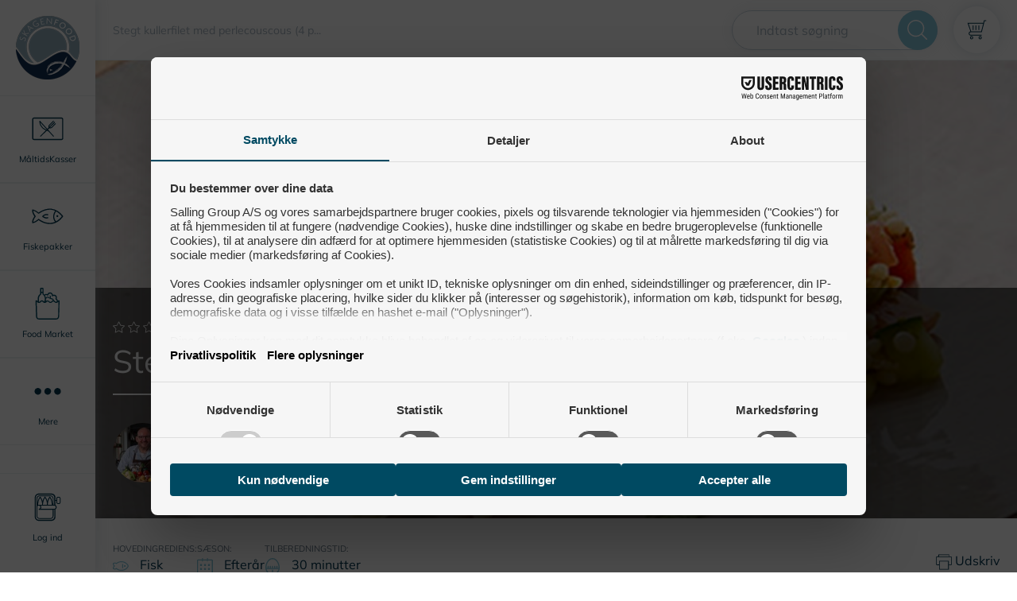

--- FILE ---
content_type: text/html; charset=utf-8
request_url: https://skagenfood.dk/da-dk/opskrifter/stegt-kullerfilet-med-perlecouscous-4-pers-6175
body_size: 41568
content:
<!doctype html>
<html data-n-head-ssr lang="en" data-n-head="%7B%22lang%22:%7B%22ssr%22:%22en%22%7D%7D">
  <head >
    <meta data-n-head="ssr" charset="utf-8"><meta data-n-head="ssr" name="viewport" content="width=device-width, initial-scale=1"><meta data-n-head="ssr" name="google-site-verification" content="kT7e5XAXlmRquBwqvGQ9tsDT9yyIHSXwIGfpyLEv9bo"><meta data-n-head="ssr" data-hid="author" name="author" content="Skagenfood"><meta data-n-head="ssr" data-hid="robots" name="robots" content="index, follow"><meta data-n-head="ssr" data-hid="mobile-web-app-capable" name="mobile-web-app-capable" content="yes"><meta data-n-head="ssr" data-hid="theme-color" name="theme-color" content="#ffffff"><meta data-n-head="ssr" data-hid="application-name" name="application-name" content="Skagenfood"><meta data-n-head="ssr" data-hid="apple-mobile-web-app-capable" name="apple-mobile-web-app-capable" content="yes"><meta data-n-head="ssr" data-hid="apple-mobile-web-app-status-bar-style" name="apple-mobile-web-app-status-bar-style" content="black-translucent"><meta data-n-head="ssr" data-hid="apple-mobile-web-app-title" name="apple-mobile-web-app-title" content="Skagenfood"><meta data-n-head="ssr" data-hid="msapplication-TileImage" name="msapplication-TileImage" content="/favicon/mstile-144x144.png"><meta data-n-head="ssr" data-hid="msapplication-config" name="msapplication-config" content="/favicon/browserconfig.xml"><meta data-n-head="ssr" data-hid="charset" charset="utf-8"><meta data-n-head="ssr" data-hid="og:type" name="og:type" property="og:type" content="website"><meta data-n-head="ssr" data-hid="og:site_name" name="og:site_name" property="og:site_name" content="skagenfood.frontend"><meta data-n-head="ssr" data-hid="description" name="description" content="Mere end 10.000 lækre opskrifter på fisk og fiskeretter, grøntsagsretter og kødretter. Skagenfood leverer frisk fisk direkte fra havet til din hoveddør"><meta data-n-head="ssr" data-hid="og:description" property="og:description" content="Mere end 10.000 lækre opskrifter på fisk og fiskeretter, grøntsagsretter og kødretter. Skagenfood leverer frisk fisk direkte fra havet til din hoveddør"><meta data-n-head="ssr" data-hid="og:title" property="og:title" content="Stegt kullerfilet med perlecouscous (4 pers.) - Opskrift fra Skagenfood.dk"><meta data-n-head="ssr" data-hid="keywords" name="keywords" content="fiskeopskrifter, fiskeretter, fisk, fish recipe, opskrifter med fisk, fisk mad, lakseopskrifter, torsk opskrifter"><meta data-n-head="ssr" data-hid="og:image" property="og:image" content="https://recipes.skagenfood.dk/media/2126/larg_uge40fisklyssej-med-perlecous-cous.jpg?width=1920&amp;mode=max"><title>Stegt kullerfilet med perlecouscous (4 pers.) - Opskrift fra Skagenfood.dk</title><link data-n-head="ssr" rel="manifest" href="/favicon/manifest.json"><link data-n-head="ssr" rel="apple-touch-icon" sizes="57x57" href="/favicon/apple-touch-icon-57x57.png"><link data-n-head="ssr" rel="apple-touch-icon" sizes="60x60" href="/favicon/apple-touch-icon-60x60.png"><link data-n-head="ssr" rel="apple-touch-icon" sizes="72x72" href="/favicon/apple-touch-icon-72x72.png"><link data-n-head="ssr" rel="apple-touch-icon" sizes="76x76" href="/favicon/apple-touch-icon-76x76.png"><link data-n-head="ssr" rel="apple-touch-icon" sizes="114x114" href="/favicon/apple-touch-icon-114x114.png"><link data-n-head="ssr" rel="apple-touch-icon" sizes="120x120" href="/favicon/apple-touch-icon-120x120.png"><link data-n-head="ssr" rel="apple-touch-icon" sizes="144x144" href="/favicon/apple-touch-icon-144x144.png"><link data-n-head="ssr" rel="apple-touch-icon" sizes="152x152" href="/favicon/apple-touch-icon-152x152.png"><link data-n-head="ssr" rel="apple-touch-icon" sizes="180x180" href="/favicon/apple-touch-icon-180x180.png"><link data-n-head="ssr" rel="icon" type="image/png" sizes="228x228" href="/favicon/coast-228x228.png"><link data-n-head="ssr" rel="yandex-tableau-widget" href="/favicon/yandex-browser-manifest.json"><link data-n-head="ssr" rel="icon" type="image/png" sizes="32x32" href="/favicon/favicon-32x32.png"><link data-n-head="ssr" rel="icon" type="image/png" sizes="16x16" href="/favicon/favicon-16x16.png"><link data-n-head="ssr" rel="shortcut icon" href="/favicon/favicon.ico"><link data-n-head="ssr" rel="apple-touch-startup-image" media="(device-width: 320px) and (device-height: 480px) and (-webkit-device-pixel-ratio: 1)" href="/favicon/apple-touch-startup-image-320x460.png"><link data-n-head="ssr" rel="apple-touch-startup-image" media="(device-width: 320px) and (device-height: 480px) and (-webkit-device-pixel-ratio: 2)" href="/favicon/apple-touch-startup-image-640x920.png"><link data-n-head="ssr" rel="apple-touch-startup-image" media="(device-width: 320px) and (device-height: 568px) and (-webkit-device-pixel-ratio: 2)" href="/favicon/apple-touch-startup-image-640x1096.png"><link data-n-head="ssr" rel="apple-touch-startup-image" media="(device-width: 375px) and (device-height: 667px) and (-webkit-device-pixel-ratio: 2)" href="/favicon/apple-touch-startup-image-750x1294.png"><link data-n-head="ssr" rel="apple-touch-startup-image" media="(device-width: 414px) and (device-height: 736px) and (orientation: landscape) and (-webkit-device-pixel-ratio: 3)" href="/favicon/apple-touch-startup-image-1182x2208.png"><link data-n-head="ssr" rel="apple-touch-startup-image" media="(device-width: 414px) and (device-height: 736px) and (orientation: portrait) and (-webkit-device-pixel-ratio: 3)" href="/favicon/apple-touch-startup-image-1242x2148.png"><link data-n-head="ssr" rel="apple-touch-startup-image" media="(device-width: 768px) and (device-height: 1024px) and (orientation: landscape) and (-webkit-device-pixel-ratio: 1)" href="/favicon/apple-touch-startup-image-748x1024.png"><link data-n-head="ssr" rel="apple-touch-startup-image" media="(device-width: 768px) and (device-height: 1024px) and (orientation: portrait) and (-webkit-device-pixel-ratio: 1)" href="/favicon/apple-touch-startup-image-768x1004.png"><link data-n-head="ssr" rel="apple-touch-startup-image" media="(device-width: 768px) and (device-height: 1024px) and (orientation: landscape) and (-webkit-device-pixel-ratio: 2)" href="/favicon/apple-touch-startup-image-1496x2048.png"><link data-n-head="ssr" rel="apple-touch-startup-image" media="(device-width: 768px) and (device-height: 1024px) and (orientation: portrait) and (-webkit-device-pixel-ratio: 2)" href="/favicon/apple-touch-startup-image-1536x2008.png"><link data-n-head="ssr" rel="preload" href="/fonts/Mulish-Italic-VariableFont_wght.woff2" type="font/woff2" as="font" crossorigin="anonymous"><link data-n-head="ssr" rel="preload" href="/fonts/Mulish-VariableFont_wght.woff2" type="font/woff2" as="font" crossorigin="anonymous"><link data-n-head="ssr" rel="preconnect" href="https://rec.getsmartlook.com"><link data-n-head="ssr" rel="preconnect" href="https://connect.facebook.net"><link data-n-head="ssr" rel="preconnect" href="https://www.google-analytics.com"><link data-n-head="ssr" rel="preconnect" href="http://rec.getsmartlook.com"><link data-n-head="ssr" rel="preconnect" href="http://widgets.getsitecontrol.com"><link data-n-head="ssr" rel="preconnect" href="http://www.googleadservices.com"><link data-n-head="ssr" data-hid="shortcut-icon" rel="shortcut icon" href="/_nuxt/icons/icon_64x64.1e4249.png"><link data-n-head="ssr" data-hid="apple-touch-icon" rel="apple-touch-icon" href="/_nuxt/icons/icon_512x512.1e4249.png" sizes="512x512"><link data-n-head="ssr" rel="manifest" href="/_nuxt/manifest.8fed0344.json" data-hid="manifest"><link data-n-head="ssr" rel="canonical" href="/da-dk/opskrifter/stegt-kullerfilet-med-perlecouscous-4-pers-6175"><script data-n-head="ssr" data-consent-src="https://script.digitaladvisor.dk/lp/PXFvu5E" data-category-consent="cookie_cat_marketing" async></script><script data-n-head="ssr" src="//www.googletagmanager.com/gtm.js?id=GTM-MXSKTP&amp;l=dataLayer" async></script><script data-n-head="ssr" src="https://connect.facebook.net/en_US/sdk.js" id="facebook-jssdk"></script><link rel="preload" href="/_nuxt/a69a128.js" as="script"><link rel="preload" href="/_nuxt/6685ac0.js" as="script"><link rel="preload" href="/_nuxt/750df1f.js" as="script"><link rel="preload" href="/_nuxt/6d61cf8.js" as="script"><link rel="preload" href="/_nuxt/4b0b7b5.js" as="script"><link rel="preload" href="/_nuxt/85bbf25.js" as="script"><link rel="preload" href="/_nuxt/f10d7e5.js" as="script"><style data-vue-ssr-id="09e9357e:0 c0ba42c4:0 592ed3ba:0 441851ca:0 246e6000:0 2c58772e:0 99db2e3c:0 3d6a9560:0 336a6466:0 0ab7df5f:0 0504ca5a:0 1439fe66:0 6fd933c8:0 7fcc0b06:0 14fcab8e:0 07f2733d:0 8a6c7558:0 1bce5486:0 3b2c838c:0 3b6dfc4d:0 fc1db81e:0 1b94818c:0 e5b64344:0 09a12776:0 1327ccfa:0 570d7b20:0">:root{--blue:#4ca2da;--indigo:#6610f2;--purple:#6f42c1;--pink:#e83e8c;--red:#e25656;--orange:#fd7e14;--yellow:#fed800;--green:#00aa5b;--teal:#20c997;--cyan:#17a2b8;--white:#fff;--gray:#666;--gray-dark:#333330;--primary:#00344e;--secondary:#86c6db;--success:#00aa5b;--info:#17a2b8;--warning:#fed800;--danger:#e25656;--light:#ccc;--dark:#333330;--breakpoint-xs:0;--breakpoint-sm:480px;--breakpoint-md:768px;--breakpoint-search-break:890px;--breakpoint-lg:1168px;--breakpoint-xl:1920px;--font-family-sans-serif:"Mulish","Segoe UI",Roboto,"Helvetica Neue",Arial,sans-serif;--font-family-monospace:SFMono-Regular,Menlo,Monaco,Consolas,"Liberation Mono","Courier New",monospace}*,:after,:before{box-sizing:border-box}html{font-family:sans-serif;line-height:1.15;-webkit-text-size-adjust:100%;-ms-text-size-adjust:100%;-ms-overflow-style:scrollbar;-webkit-tap-highlight-color:rgba(32,32,30,0)}article,aside,figcaption,figure,footer,header,hgroup,main,nav,section{display:block}body{background-color:#fff;color:#00344e;font-family:"Mulish","Segoe UI",Roboto,"Helvetica Neue",Arial,sans-serif;font-size:1rem;font-weight:400;line-height:1.5;margin:0;text-align:left}[tabindex="-1"]:focus{outline:0!important}hr{box-sizing:content-box;height:0;overflow:visible}h1,h2,h3,h4,h5,h6{margin-bottom:.5rem;margin-top:0}p{margin-bottom:1rem;margin-top:0}abbr[data-original-title],abbr[title]{border-bottom:0;cursor:help;text-decoration:underline;-webkit-text-decoration:underline dotted;text-decoration:underline dotted}address{font-style:normal;line-height:inherit}address,dl,ol,ul{margin-bottom:1rem}dl,ol,ul{margin-top:0}ol ol,ol ul,ul ol,ul ul{margin-bottom:0}dt{font-weight:700}dd{margin-bottom:.5rem;margin-left:0}blockquote{margin:0 0 1rem}dfn{font-style:italic}b,strong{font-weight:bolder}small{font-size:80%}sub,sup{font-size:75%;line-height:0;position:relative;vertical-align:baseline}sub{bottom:-.25em}sup{top:-.5em}a{background-color:transparent;color:#00344e;-webkit-text-decoration:none;text-decoration:none;-webkit-text-decoration-skip:objects}a:hover{color:#000102;-webkit-text-decoration:underline;text-decoration:underline}a:not([href]):not([tabindex]),a:not([href]):not([tabindex]):focus,a:not([href]):not([tabindex]):hover{color:inherit;-webkit-text-decoration:none;text-decoration:none}a:not([href]):not([tabindex]):focus{outline:0}code,kbd,pre,samp{font-family:SFMono-Regular,Menlo,Monaco,Consolas,"Liberation Mono","Courier New",monospace;font-size:1em}pre{margin-bottom:1rem;margin-top:0;overflow:auto;-ms-overflow-style:scrollbar}figure{margin:0 0 1rem}img{border-style:none}img,svg{vertical-align:middle}svg{overflow:hidden}table{border-collapse:collapse}caption{caption-side:bottom;color:#999;padding-bottom:.75rem;padding-top:.75rem;text-align:left}th{text-align:inherit}label{display:inline-block;margin-bottom:.5rem}button{border-radius:0}button:focus{outline:1px dotted;outline:5px auto -webkit-focus-ring-color}button,input,optgroup,select,textarea{font-family:inherit;font-size:inherit;line-height:inherit;margin:0}button,input{overflow:visible}button,select{text-transform:none}[type=reset],[type=submit],button,html [type=button]{-webkit-appearance:button}[type=button]::-moz-focus-inner,[type=reset]::-moz-focus-inner,[type=submit]::-moz-focus-inner,button::-moz-focus-inner{border-style:none;padding:0}input[type=checkbox],input[type=radio]{box-sizing:border-box;padding:0}input[type=date],input[type=datetime-local],input[type=month],input[type=time]{-webkit-appearance:listbox}textarea{overflow:auto;resize:vertical}fieldset{border:0;margin:0;min-width:0;padding:0}legend{color:inherit;display:block;font-size:1.5rem;line-height:inherit;margin-bottom:.5rem;max-width:100%;padding:0;white-space:normal;width:100%}progress{vertical-align:baseline}[type=number]::-webkit-inner-spin-button,[type=number]::-webkit-outer-spin-button{height:auto}[type=search]{-webkit-appearance:none;outline-offset:-2px}[type=search]::-webkit-search-cancel-button,[type=search]::-webkit-search-decoration{-webkit-appearance:none}::-webkit-file-upload-button{-webkit-appearance:button;font:inherit}output{display:inline-block}summary{cursor:pointer;display:list-item}template{display:none}[hidden]{display:none!important}.h1,.h2,.h3,.h4,.h5,.h6,h1,h2,h3,h4,h5,h6{color:#00344e;font-family:"Mulish","Segoe UI",Roboto,"Helvetica Neue",Arial,cursive,sans-serif;font-weight:400;line-height:1.2;margin-bottom:.5rem}.h1,h1{font-size:1.5rem}.h2,h2{font-size:1.25rem}.h3,h3{font-size:1rem}.h4,h4{font-size:1.5rem}.h5,h5{font-size:1.25rem}.h6,h6{font-size:1rem}.lead{font-size:1.25rem;font-weight:300}.display-1{font-size:6rem}.display-1,.display-2{font-weight:300;line-height:1.2}.display-2{font-size:5.5rem}.display-3{font-size:4.5rem}.display-3,.display-4{font-weight:300;line-height:1.2}.display-4{font-size:3.5rem}hr{border:0;border-top:1px solid rgba(32,32,30,.1);margin-bottom:1rem;margin-top:1rem}.small,small{font-size:80%;font-weight:400}.mark,mark{background-color:#fcf8e3;padding:.2em}.list-inline,.list-unstyled{list-style:none;padding-left:0}.list-inline-item{display:inline-block}.list-inline-item:not(:last-child){margin-right:.5rem}.initialism{font-size:90%;text-transform:uppercase}.blockquote{font-size:1.25rem;margin-bottom:1rem}.blockquote-footer{color:#666;display:block;font-size:80%}.blockquote-footer:before{content:"— "}.img-fluid,.img-thumbnail{height:auto;max-width:100%}.img-thumbnail{background-color:#fff;border:1px solid #b3b3b3;padding:.25rem}.figure{display:inline-block}.figure-img{line-height:1;margin-bottom:.5rem}.figure-caption{color:#666;font-size:90%}code{color:#e83e8c;font-size:87.5%;word-break:break-word}a>code{color:inherit}kbd{background-color:#1a1a1a;color:#fff;font-size:87.5%;padding:.2rem .4rem}kbd kbd{font-size:100%;font-weight:700;padding:0}pre{color:#1a1a1a;display:block;font-size:87.5%}pre code{color:inherit;font-size:inherit;word-break:normal}.pre-scrollable{max-height:340px;overflow-y:scroll}.container{margin-left:auto;margin-right:auto;padding-left:.75rem;padding-right:.75rem;width:100%}@media(min-width:480px){.container{max-width:540px}}@media(min-width:768px){.container{max-width:1140px}}@media(min-width:1168px){.container{max-width:1141px}}@media(min-width:1920px){.container{max-width:1390px}}.container-fluid{margin-left:auto;margin-right:auto;padding-left:.75rem;padding-right:.75rem;width:100%}.row{display:flex;flex-wrap:wrap;margin-left:-.75rem;margin-right:-.75rem}.no-gutters{margin-left:0;margin-right:0}.no-gutters>.col,.no-gutters>[class*=col-]{padding-left:0;padding-right:0}.col,.col-1,.col-10,.col-11,.col-12,.col-2,.col-3,.col-4,.col-5,.col-6,.col-7,.col-8,.col-9,.col-auto,.col-lg,.col-lg-1,.col-lg-10,.col-lg-11,.col-lg-12,.col-lg-2,.col-lg-3,.col-lg-4,.col-lg-5,.col-lg-6,.col-lg-7,.col-lg-8,.col-lg-9,.col-lg-auto,.col-md,.col-md-1,.col-md-10,.col-md-11,.col-md-12,.col-md-2,.col-md-3,.col-md-4,.col-md-5,.col-md-6,.col-md-7,.col-md-8,.col-md-9,.col-md-auto,.col-search-break,.col-search-break-1,.col-search-break-10,.col-search-break-11,.col-search-break-12,.col-search-break-2,.col-search-break-3,.col-search-break-4,.col-search-break-5,.col-search-break-6,.col-search-break-7,.col-search-break-8,.col-search-break-9,.col-search-break-auto,.col-sm,.col-sm-1,.col-sm-10,.col-sm-11,.col-sm-12,.col-sm-2,.col-sm-3,.col-sm-4,.col-sm-5,.col-sm-6,.col-sm-7,.col-sm-8,.col-sm-9,.col-sm-auto,.col-xl,.col-xl-1,.col-xl-10,.col-xl-11,.col-xl-12,.col-xl-2,.col-xl-3,.col-xl-4,.col-xl-5,.col-xl-6,.col-xl-7,.col-xl-8,.col-xl-9,.col-xl-auto{min-height:1px;padding-left:.75rem;padding-right:.75rem;position:relative;width:100%}.col{flex-basis:0;flex-grow:1;max-width:100%}.col-auto{flex:0 0 auto;max-width:none;width:auto}.col-1{flex:0 0 8.3333333333%;max-width:8.3333333333%}.col-2{flex:0 0 16.6666666667%;max-width:16.6666666667%}.col-3{flex:0 0 25%;max-width:25%}.col-4{flex:0 0 33.3333333333%;max-width:33.3333333333%}.col-5{flex:0 0 41.6666666667%;max-width:41.6666666667%}.col-6{flex:0 0 50%;max-width:50%}.col-7{flex:0 0 58.3333333333%;max-width:58.3333333333%}.col-8{flex:0 0 66.6666666667%;max-width:66.6666666667%}.col-9{flex:0 0 75%;max-width:75%}.col-10{flex:0 0 83.3333333333%;max-width:83.3333333333%}.col-11{flex:0 0 91.6666666667%;max-width:91.6666666667%}.col-12{flex:0 0 100%;max-width:100%}.order-first{order:-1}.order-last{order:13}.order-0{order:0}.order-1{order:1}.order-2{order:2}.order-3{order:3}.order-4{order:4}.order-5{order:5}.order-6{order:6}.order-7{order:7}.order-8{order:8}.order-9{order:9}.order-10{order:10}.order-11{order:11}.order-12{order:12}.offset-1{margin-left:8.3333333333%}.offset-2{margin-left:16.6666666667%}.offset-3{margin-left:25%}.offset-4{margin-left:33.3333333333%}.offset-5{margin-left:41.6666666667%}.offset-6{margin-left:50%}.offset-7{margin-left:58.3333333333%}.offset-8{margin-left:66.6666666667%}.offset-9{margin-left:75%}.offset-10{margin-left:83.3333333333%}.offset-11{margin-left:91.6666666667%}@media(min-width:480px){.col-sm{flex-basis:0;flex-grow:1;max-width:100%}.col-sm-auto{flex:0 0 auto;max-width:none;width:auto}.col-sm-1{flex:0 0 8.3333333333%;max-width:8.3333333333%}.col-sm-2{flex:0 0 16.6666666667%;max-width:16.6666666667%}.col-sm-3{flex:0 0 25%;max-width:25%}.col-sm-4{flex:0 0 33.3333333333%;max-width:33.3333333333%}.col-sm-5{flex:0 0 41.6666666667%;max-width:41.6666666667%}.col-sm-6{flex:0 0 50%;max-width:50%}.col-sm-7{flex:0 0 58.3333333333%;max-width:58.3333333333%}.col-sm-8{flex:0 0 66.6666666667%;max-width:66.6666666667%}.col-sm-9{flex:0 0 75%;max-width:75%}.col-sm-10{flex:0 0 83.3333333333%;max-width:83.3333333333%}.col-sm-11{flex:0 0 91.6666666667%;max-width:91.6666666667%}.col-sm-12{flex:0 0 100%;max-width:100%}.order-sm-first{order:-1}.order-sm-last{order:13}.order-sm-0{order:0}.order-sm-1{order:1}.order-sm-2{order:2}.order-sm-3{order:3}.order-sm-4{order:4}.order-sm-5{order:5}.order-sm-6{order:6}.order-sm-7{order:7}.order-sm-8{order:8}.order-sm-9{order:9}.order-sm-10{order:10}.order-sm-11{order:11}.order-sm-12{order:12}.offset-sm-0{margin-left:0}.offset-sm-1{margin-left:8.3333333333%}.offset-sm-2{margin-left:16.6666666667%}.offset-sm-3{margin-left:25%}.offset-sm-4{margin-left:33.3333333333%}.offset-sm-5{margin-left:41.6666666667%}.offset-sm-6{margin-left:50%}.offset-sm-7{margin-left:58.3333333333%}.offset-sm-8{margin-left:66.6666666667%}.offset-sm-9{margin-left:75%}.offset-sm-10{margin-left:83.3333333333%}.offset-sm-11{margin-left:91.6666666667%}}@media(min-width:768px){.col-md{flex-basis:0;flex-grow:1;max-width:100%}.col-md-auto{flex:0 0 auto;max-width:none;width:auto}.col-md-1{flex:0 0 8.3333333333%;max-width:8.3333333333%}.col-md-2{flex:0 0 16.6666666667%;max-width:16.6666666667%}.col-md-3{flex:0 0 25%;max-width:25%}.col-md-4{flex:0 0 33.3333333333%;max-width:33.3333333333%}.col-md-5{flex:0 0 41.6666666667%;max-width:41.6666666667%}.col-md-6{flex:0 0 50%;max-width:50%}.col-md-7{flex:0 0 58.3333333333%;max-width:58.3333333333%}.col-md-8{flex:0 0 66.6666666667%;max-width:66.6666666667%}.col-md-9{flex:0 0 75%;max-width:75%}.col-md-10{flex:0 0 83.3333333333%;max-width:83.3333333333%}.col-md-11{flex:0 0 91.6666666667%;max-width:91.6666666667%}.col-md-12{flex:0 0 100%;max-width:100%}.order-md-first{order:-1}.order-md-last{order:13}.order-md-0{order:0}.order-md-1{order:1}.order-md-2{order:2}.order-md-3{order:3}.order-md-4{order:4}.order-md-5{order:5}.order-md-6{order:6}.order-md-7{order:7}.order-md-8{order:8}.order-md-9{order:9}.order-md-10{order:10}.order-md-11{order:11}.order-md-12{order:12}.offset-md-0{margin-left:0}.offset-md-1{margin-left:8.3333333333%}.offset-md-2{margin-left:16.6666666667%}.offset-md-3{margin-left:25%}.offset-md-4{margin-left:33.3333333333%}.offset-md-5{margin-left:41.6666666667%}.offset-md-6{margin-left:50%}.offset-md-7{margin-left:58.3333333333%}.offset-md-8{margin-left:66.6666666667%}.offset-md-9{margin-left:75%}.offset-md-10{margin-left:83.3333333333%}.offset-md-11{margin-left:91.6666666667%}}@media(min-width:890px){.col-search-break{flex-basis:0;flex-grow:1;max-width:100%}.col-search-break-auto{flex:0 0 auto;max-width:none;width:auto}.col-search-break-1{flex:0 0 8.3333333333%;max-width:8.3333333333%}.col-search-break-2{flex:0 0 16.6666666667%;max-width:16.6666666667%}.col-search-break-3{flex:0 0 25%;max-width:25%}.col-search-break-4{flex:0 0 33.3333333333%;max-width:33.3333333333%}.col-search-break-5{flex:0 0 41.6666666667%;max-width:41.6666666667%}.col-search-break-6{flex:0 0 50%;max-width:50%}.col-search-break-7{flex:0 0 58.3333333333%;max-width:58.3333333333%}.col-search-break-8{flex:0 0 66.6666666667%;max-width:66.6666666667%}.col-search-break-9{flex:0 0 75%;max-width:75%}.col-search-break-10{flex:0 0 83.3333333333%;max-width:83.3333333333%}.col-search-break-11{flex:0 0 91.6666666667%;max-width:91.6666666667%}.col-search-break-12{flex:0 0 100%;max-width:100%}.order-search-break-first{order:-1}.order-search-break-last{order:13}.order-search-break-0{order:0}.order-search-break-1{order:1}.order-search-break-2{order:2}.order-search-break-3{order:3}.order-search-break-4{order:4}.order-search-break-5{order:5}.order-search-break-6{order:6}.order-search-break-7{order:7}.order-search-break-8{order:8}.order-search-break-9{order:9}.order-search-break-10{order:10}.order-search-break-11{order:11}.order-search-break-12{order:12}.offset-search-break-0{margin-left:0}.offset-search-break-1{margin-left:8.3333333333%}.offset-search-break-2{margin-left:16.6666666667%}.offset-search-break-3{margin-left:25%}.offset-search-break-4{margin-left:33.3333333333%}.offset-search-break-5{margin-left:41.6666666667%}.offset-search-break-6{margin-left:50%}.offset-search-break-7{margin-left:58.3333333333%}.offset-search-break-8{margin-left:66.6666666667%}.offset-search-break-9{margin-left:75%}.offset-search-break-10{margin-left:83.3333333333%}.offset-search-break-11{margin-left:91.6666666667%}}@media(min-width:1168px){.col-lg{flex-basis:0;flex-grow:1;max-width:100%}.col-lg-auto{flex:0 0 auto;max-width:none;width:auto}.col-lg-1{flex:0 0 8.3333333333%;max-width:8.3333333333%}.col-lg-2{flex:0 0 16.6666666667%;max-width:16.6666666667%}.col-lg-3{flex:0 0 25%;max-width:25%}.col-lg-4{flex:0 0 33.3333333333%;max-width:33.3333333333%}.col-lg-5{flex:0 0 41.6666666667%;max-width:41.6666666667%}.col-lg-6{flex:0 0 50%;max-width:50%}.col-lg-7{flex:0 0 58.3333333333%;max-width:58.3333333333%}.col-lg-8{flex:0 0 66.6666666667%;max-width:66.6666666667%}.col-lg-9{flex:0 0 75%;max-width:75%}.col-lg-10{flex:0 0 83.3333333333%;max-width:83.3333333333%}.col-lg-11{flex:0 0 91.6666666667%;max-width:91.6666666667%}.col-lg-12{flex:0 0 100%;max-width:100%}.order-lg-first{order:-1}.order-lg-last{order:13}.order-lg-0{order:0}.order-lg-1{order:1}.order-lg-2{order:2}.order-lg-3{order:3}.order-lg-4{order:4}.order-lg-5{order:5}.order-lg-6{order:6}.order-lg-7{order:7}.order-lg-8{order:8}.order-lg-9{order:9}.order-lg-10{order:10}.order-lg-11{order:11}.order-lg-12{order:12}.offset-lg-0{margin-left:0}.offset-lg-1{margin-left:8.3333333333%}.offset-lg-2{margin-left:16.6666666667%}.offset-lg-3{margin-left:25%}.offset-lg-4{margin-left:33.3333333333%}.offset-lg-5{margin-left:41.6666666667%}.offset-lg-6{margin-left:50%}.offset-lg-7{margin-left:58.3333333333%}.offset-lg-8{margin-left:66.6666666667%}.offset-lg-9{margin-left:75%}.offset-lg-10{margin-left:83.3333333333%}.offset-lg-11{margin-left:91.6666666667%}}@media(min-width:1920px){.col-xl{flex-basis:0;flex-grow:1;max-width:100%}.col-xl-auto{flex:0 0 auto;max-width:none;width:auto}.col-xl-1{flex:0 0 8.3333333333%;max-width:8.3333333333%}.col-xl-2{flex:0 0 16.6666666667%;max-width:16.6666666667%}.col-xl-3{flex:0 0 25%;max-width:25%}.col-xl-4{flex:0 0 33.3333333333%;max-width:33.3333333333%}.col-xl-5{flex:0 0 41.6666666667%;max-width:41.6666666667%}.col-xl-6{flex:0 0 50%;max-width:50%}.col-xl-7{flex:0 0 58.3333333333%;max-width:58.3333333333%}.col-xl-8{flex:0 0 66.6666666667%;max-width:66.6666666667%}.col-xl-9{flex:0 0 75%;max-width:75%}.col-xl-10{flex:0 0 83.3333333333%;max-width:83.3333333333%}.col-xl-11{flex:0 0 91.6666666667%;max-width:91.6666666667%}.col-xl-12{flex:0 0 100%;max-width:100%}.order-xl-first{order:-1}.order-xl-last{order:13}.order-xl-0{order:0}.order-xl-1{order:1}.order-xl-2{order:2}.order-xl-3{order:3}.order-xl-4{order:4}.order-xl-5{order:5}.order-xl-6{order:6}.order-xl-7{order:7}.order-xl-8{order:8}.order-xl-9{order:9}.order-xl-10{order:10}.order-xl-11{order:11}.order-xl-12{order:12}.offset-xl-0{margin-left:0}.offset-xl-1{margin-left:8.3333333333%}.offset-xl-2{margin-left:16.6666666667%}.offset-xl-3{margin-left:25%}.offset-xl-4{margin-left:33.3333333333%}.offset-xl-5{margin-left:41.6666666667%}.offset-xl-6{margin-left:50%}.offset-xl-7{margin-left:58.3333333333%}.offset-xl-8{margin-left:66.6666666667%}.offset-xl-9{margin-left:75%}.offset-xl-10{margin-left:83.3333333333%}.offset-xl-11{margin-left:91.6666666667%}}.form-control{background-clip:padding-box;background-color:#fff;border:1px solid #ccc;border-radius:0;color:#4c4c4c;display:block;font-size:1rem;height:calc(2.5rem + 2px);line-height:1.5;padding:.5rem 1rem;transition:border-color .15s ease-in-out,box-shadow .15s ease-in-out;width:100%}@media screen and (prefers-reduced-motion:reduce){.form-control{transition:none}}.form-control::-ms-expand{background-color:transparent;border:0}.form-control:focus{background-color:#fff;border-color:#ccc;box-shadow:0 0 0 0 rgba(0,52,78,.25);color:#4c4c4c;outline:0}.form-control::-moz-placeholder{color:#999;opacity:1}.form-control::placeholder{color:#999;opacity:1}.form-control:disabled,.form-control[readonly]{background-color:#ccc;opacity:1}select.form-control:focus::-ms-value{background-color:#fff;color:#4c4c4c}.form-control-file,.form-control-range{display:block;width:100%}.col-form-label{font-size:inherit;margin-bottom:0}.col-form-label,.col-form-label-lg{line-height:1.5;padding-bottom:calc(.5rem + 1px);padding-top:calc(.5rem + 1px)}.col-form-label-lg{font-size:1.25rem}.col-form-label-sm{font-size:.8125rem;line-height:1.5;padding-bottom:calc(.5rem + 1px);padding-top:calc(.5rem + 1px)}.form-control-plaintext{background-color:transparent;border:solid transparent;border-width:1px 0;color:#00344e;display:block;line-height:1.5;margin-bottom:0;padding-bottom:.5rem;padding-top:.5rem;width:100%}.form-control-plaintext.form-control-lg,.form-control-plaintext.form-control-sm{padding-left:0;padding-right:0}.form-control-sm{font-size:.8125rem;height:calc(2.21875rem + 2px)}.form-control-lg,.form-control-sm{line-height:1.5;padding:.5rem 1rem}.form-control-lg{font-size:1.25rem;height:calc(2.875rem + 2px)}select.form-control[multiple],select.form-control[size],textarea.form-control{height:auto}.form-group{margin-bottom:1rem}.form-text{display:block;margin-top:.25rem}.form-row{display:flex;flex-wrap:wrap;margin-left:-5px;margin-right:-5px}.form-row>.col,.form-row>[class*=col-]{padding-left:5px;padding-right:5px}.form-check{display:block;padding-left:1.25rem;position:relative}.form-check-input{margin-left:-1.25rem;margin-top:.3rem;position:absolute}.form-check-input:disabled~.form-check-label{color:#999}.form-check-label{margin-bottom:0}.form-check-inline{align-items:center;display:inline-flex;margin-right:.75rem;padding-left:0}.form-check-inline .form-check-input{margin-left:0;margin-right:.3125rem;margin-top:0;position:static}.valid-feedback{color:#00aa5b;display:none;font-size:80%;margin-top:.25rem;width:100%}.valid-tooltip{background-color:rgba(0,170,91,.9);color:#fff;display:none;font-size:.8125rem;line-height:1.5;margin-top:.1rem;max-width:100%;padding:.25rem .5rem;position:absolute;top:100%;z-index:5}.custom-select.is-valid,.form-control.is-valid,.was-validated .custom-select:valid,.was-validated .form-control:valid{border-color:#00aa5b}.custom-select.is-valid:focus,.form-control.is-valid:focus,.was-validated .custom-select:valid:focus,.was-validated .form-control:valid:focus{border-color:#00aa5b;box-shadow:0 0 0 0 rgba(0,170,91,.25)}.custom-select.is-valid~.valid-feedback,.custom-select.is-valid~.valid-tooltip,.form-control.is-valid~.valid-feedback,.form-control.is-valid~.valid-tooltip,.was-validated .custom-select:valid~.valid-feedback,.was-validated .custom-select:valid~.valid-tooltip,.was-validated .form-control:valid~.valid-feedback,.was-validated .form-control:valid~.valid-tooltip{display:block}.form-control-file.is-valid~.valid-feedback,.form-control-file.is-valid~.valid-tooltip,.was-validated .form-control-file:valid~.valid-feedback,.was-validated .form-control-file:valid~.valid-tooltip{display:block}.form-check-input.is-valid~.form-check-label,.was-validated .form-check-input:valid~.form-check-label{color:#00aa5b}.form-check-input.is-valid~.valid-feedback,.form-check-input.is-valid~.valid-tooltip,.was-validated .form-check-input:valid~.valid-feedback,.was-validated .form-check-input:valid~.valid-tooltip{display:block}.custom-control-input.is-valid~.custom-control-label,.was-validated .custom-control-input:valid~.custom-control-label{color:#00aa5b}.custom-control-input.is-valid~.custom-control-label:before,.was-validated .custom-control-input:valid~.custom-control-label:before{background-color:#2bff9c}.custom-control-input.is-valid~.valid-feedback,.custom-control-input.is-valid~.valid-tooltip,.was-validated .custom-control-input:valid~.valid-feedback,.was-validated .custom-control-input:valid~.valid-tooltip{display:block}.custom-control-input.is-valid:checked~.custom-control-label:before,.was-validated .custom-control-input:valid:checked~.custom-control-label:before{background-color:#00dd76}.custom-control-input.is-valid:focus~.custom-control-label:before,.was-validated .custom-control-input:valid:focus~.custom-control-label:before{box-shadow:0 0 0 1px #fff,0 0 0 0 rgba(0,170,91,.25)}.custom-file-input.is-valid~.custom-file-label,.was-validated .custom-file-input:valid~.custom-file-label{border-color:#00aa5b}.custom-file-input.is-valid~.custom-file-label:after,.was-validated .custom-file-input:valid~.custom-file-label:after{border-color:inherit}.custom-file-input.is-valid~.valid-feedback,.custom-file-input.is-valid~.valid-tooltip,.was-validated .custom-file-input:valid~.valid-feedback,.was-validated .custom-file-input:valid~.valid-tooltip{display:block}.custom-file-input.is-valid:focus~.custom-file-label,.was-validated .custom-file-input:valid:focus~.custom-file-label{box-shadow:0 0 0 0 rgba(0,170,91,.25)}.invalid-feedback{color:#e25656;display:none;font-size:80%;margin-top:.25rem;width:100%}.invalid-tooltip{background-color:rgba(226,86,86,.9);color:#fff;display:none;font-size:.8125rem;line-height:1.5;margin-top:.1rem;max-width:100%;padding:.25rem .5rem;position:absolute;top:100%;z-index:5}.custom-select.is-invalid,.form-control.is-invalid,.was-validated .custom-select:invalid,.was-validated .form-control:invalid{border-color:#e25656}.custom-select.is-invalid:focus,.form-control.is-invalid:focus,.was-validated .custom-select:invalid:focus,.was-validated .form-control:invalid:focus{border-color:#e25656;box-shadow:0 0 0 0 rgba(226,86,86,.25)}.custom-select.is-invalid~.invalid-feedback,.custom-select.is-invalid~.invalid-tooltip,.form-control.is-invalid~.invalid-feedback,.form-control.is-invalid~.invalid-tooltip,.was-validated .custom-select:invalid~.invalid-feedback,.was-validated .custom-select:invalid~.invalid-tooltip,.was-validated .form-control:invalid~.invalid-feedback,.was-validated .form-control:invalid~.invalid-tooltip{display:block}.form-control-file.is-invalid~.invalid-feedback,.form-control-file.is-invalid~.invalid-tooltip,.was-validated .form-control-file:invalid~.invalid-feedback,.was-validated .form-control-file:invalid~.invalid-tooltip{display:block}.form-check-input.is-invalid~.form-check-label,.was-validated .form-check-input:invalid~.form-check-label{color:#e25656}.form-check-input.is-invalid~.invalid-feedback,.form-check-input.is-invalid~.invalid-tooltip,.was-validated .form-check-input:invalid~.invalid-feedback,.was-validated .form-check-input:invalid~.invalid-tooltip{display:block}.custom-control-input.is-invalid~.custom-control-label,.was-validated .custom-control-input:invalid~.custom-control-label{color:#e25656}.custom-control-input.is-invalid~.custom-control-label:before,.was-validated .custom-control-input:invalid~.custom-control-label:before{background-color:#f5c3c3}.custom-control-input.is-invalid~.invalid-feedback,.custom-control-input.is-invalid~.invalid-tooltip,.was-validated .custom-control-input:invalid~.invalid-feedback,.was-validated .custom-control-input:invalid~.invalid-tooltip{display:block}.custom-control-input.is-invalid:checked~.custom-control-label:before,.was-validated .custom-control-input:invalid:checked~.custom-control-label:before{background-color:#e98282}.custom-control-input.is-invalid:focus~.custom-control-label:before,.was-validated .custom-control-input:invalid:focus~.custom-control-label:before{box-shadow:0 0 0 1px #fff,0 0 0 0 rgba(226,86,86,.25)}.custom-file-input.is-invalid~.custom-file-label,.was-validated .custom-file-input:invalid~.custom-file-label{border-color:#e25656}.custom-file-input.is-invalid~.custom-file-label:after,.was-validated .custom-file-input:invalid~.custom-file-label:after{border-color:inherit}.custom-file-input.is-invalid~.invalid-feedback,.custom-file-input.is-invalid~.invalid-tooltip,.was-validated .custom-file-input:invalid~.invalid-feedback,.was-validated .custom-file-input:invalid~.invalid-tooltip{display:block}.custom-file-input.is-invalid:focus~.custom-file-label,.was-validated .custom-file-input:invalid:focus~.custom-file-label{box-shadow:0 0 0 0 rgba(226,86,86,.25)}.form-inline{align-items:center;display:flex;flex-flow:row wrap}.form-inline .form-check{width:100%}@media(min-width:480px){.form-inline label{justify-content:center}.form-inline .form-group,.form-inline label{align-items:center;display:flex;margin-bottom:0}.form-inline .form-group{flex:0 0 auto;flex-flow:row wrap}.form-inline .form-control{display:inline-block;vertical-align:middle;width:auto}.form-inline .form-control-plaintext{display:inline-block}.form-inline .custom-select,.form-inline .input-group{width:auto}.form-inline .form-check{align-items:center;display:flex;justify-content:center;padding-left:0;width:auto}.form-inline .form-check-input{margin-left:0;margin-right:.25rem;margin-top:0;position:relative}.form-inline .custom-control{align-items:center;justify-content:center}.form-inline .custom-control-label{margin-bottom:0}}.btn{border:0 solid transparent;border-radius:0;display:inline-block;font-size:1rem;font-weight:700;line-height:1.5rem;padding:.5rem 1rem;text-align:center;transition:color .15s ease-in-out,background-color .15s ease-in-out,border-color .15s ease-in-out,box-shadow .15s ease-in-out;-webkit-user-select:none;-moz-user-select:none;user-select:none;vertical-align:middle;white-space:nowrap}@media screen and (prefers-reduced-motion:reduce){.btn{transition:none}}.btn:focus,.btn:hover{-webkit-text-decoration:none;text-decoration:none}.btn.focus,.btn:focus{box-shadow:0 0 0 0 rgba(0,52,78,.25);outline:0}.btn.disabled,.btn:disabled{opacity:.65}.btn:not(:disabled):not(.disabled){cursor:pointer}a.btn.disabled,fieldset:disabled a.btn{pointer-events:none}.btn-primary{background-color:#00344e;border-color:#00344e;color:#fff}.btn-primary:hover{background-color:#001b28;border-color:#00121b;color:#fff}.btn-primary.focus,.btn-primary:focus{box-shadow:0 0 0 0 rgba(0,52,78,.5)}.btn-primary.disabled,.btn-primary:disabled{background-color:#00344e;border-color:#00344e;color:#fff}.btn-primary:not(:disabled):not(.disabled).active,.btn-primary:not(:disabled):not(.disabled):active,.show>.btn-primary.dropdown-toggle{background-color:#00121b;border-color:#000a0e;color:#fff}.btn-primary:not(:disabled):not(.disabled).active:focus,.btn-primary:not(:disabled):not(.disabled):active:focus,.show>.btn-primary.dropdown-toggle:focus{box-shadow:0 0 0 0 rgba(0,52,78,.5)}.btn-secondary{background-color:#86c6db;border-color:#86c6db;color:#1a1a1a}.btn-secondary:hover{background-color:#69b8d2;border-color:#5fb3cf;color:#1a1a1a}.btn-secondary.focus,.btn-secondary:focus{box-shadow:0 0 0 0 rgba(134,198,219,.5)}.btn-secondary.disabled,.btn-secondary:disabled{background-color:#86c6db;border-color:#86c6db;color:#1a1a1a}.btn-secondary:not(:disabled):not(.disabled).active,.btn-secondary:not(:disabled):not(.disabled):active,.show>.btn-secondary.dropdown-toggle{background-color:#5fb3cf;border-color:#55afcc;color:#1a1a1a}.btn-secondary:not(:disabled):not(.disabled).active:focus,.btn-secondary:not(:disabled):not(.disabled):active:focus,.show>.btn-secondary.dropdown-toggle:focus{box-shadow:0 0 0 0 rgba(134,198,219,.5)}.btn-success{background-color:#00aa5b;border-color:#00aa5b;color:#fff}.btn-success:hover{background-color:#008447;border-color:#007740;color:#fff}.btn-success.focus,.btn-success:focus{box-shadow:0 0 0 0 rgba(0,170,91,.5)}.btn-success.disabled,.btn-success:disabled{background-color:#00aa5b;border-color:#00aa5b;color:#fff}.btn-success:not(:disabled):not(.disabled).active,.btn-success:not(:disabled):not(.disabled):active,.show>.btn-success.dropdown-toggle{background-color:#007740;border-color:#006a39;color:#fff}.btn-success:not(:disabled):not(.disabled).active:focus,.btn-success:not(:disabled):not(.disabled):active:focus,.show>.btn-success.dropdown-toggle:focus{box-shadow:0 0 0 0 rgba(0,170,91,.5)}.btn-info{background-color:#17a2b8;border-color:#17a2b8;color:#fff}.btn-info:hover{background-color:#138496;border-color:#117a8b;color:#fff}.btn-info.focus,.btn-info:focus{box-shadow:0 0 0 0 rgba(23,162,184,.5)}.btn-info.disabled,.btn-info:disabled{background-color:#17a2b8;border-color:#17a2b8;color:#fff}.btn-info:not(:disabled):not(.disabled).active,.btn-info:not(:disabled):not(.disabled):active,.show>.btn-info.dropdown-toggle{background-color:#117a8b;border-color:#10707f;color:#fff}.btn-info:not(:disabled):not(.disabled).active:focus,.btn-info:not(:disabled):not(.disabled):active:focus,.show>.btn-info.dropdown-toggle:focus{box-shadow:0 0 0 0 rgba(23,162,184,.5)}.btn-warning{background-color:#fed800;border-color:#fed800;color:#1a1a1a}.btn-warning:hover{background-color:#d8b700;border-color:#cbad00;color:#1a1a1a}.btn-warning.focus,.btn-warning:focus{box-shadow:0 0 0 0 rgba(254,216,0,.5)}.btn-warning.disabled,.btn-warning:disabled{background-color:#fed800;border-color:#fed800;color:#1a1a1a}.btn-warning:not(:disabled):not(.disabled).active,.btn-warning:not(:disabled):not(.disabled):active,.show>.btn-warning.dropdown-toggle{background-color:#cbad00;border-color:#bea200;color:#1a1a1a}.btn-warning:not(:disabled):not(.disabled).active:focus,.btn-warning:not(:disabled):not(.disabled):active:focus,.show>.btn-warning.dropdown-toggle:focus{box-shadow:0 0 0 0 rgba(254,216,0,.5)}.btn-danger{background-color:#e25656;border-color:#e25656;color:#fff}.btn-danger:hover{background-color:#dc3535;border-color:#db2a2a;color:#fff}.btn-danger.focus,.btn-danger:focus{box-shadow:0 0 0 0 rgba(226,86,86,.5)}.btn-danger.disabled,.btn-danger:disabled{background-color:#e25656;border-color:#e25656;color:#fff}.btn-danger:not(:disabled):not(.disabled).active,.btn-danger:not(:disabled):not(.disabled):active,.show>.btn-danger.dropdown-toggle{background-color:#db2a2a;border-color:#d42424;color:#fff}.btn-danger:not(:disabled):not(.disabled).active:focus,.btn-danger:not(:disabled):not(.disabled):active:focus,.show>.btn-danger.dropdown-toggle:focus{box-shadow:0 0 0 0 rgba(226,86,86,.5)}.btn-light{background-color:#ccc;border-color:#ccc;color:#1a1a1a}.btn-light:hover{background-color:#b9b9b9;border-color:#b3b3b3;color:#1a1a1a}.btn-light.focus,.btn-light:focus{box-shadow:0 0 0 0 hsla(0,0%,80%,.5)}.btn-light.disabled,.btn-light:disabled{background-color:#ccc;border-color:#ccc;color:#1a1a1a}.btn-light:not(:disabled):not(.disabled).active,.btn-light:not(:disabled):not(.disabled):active,.show>.btn-light.dropdown-toggle{background-color:#b3b3b3;border-color:#acacac;color:#1a1a1a}.btn-light:not(:disabled):not(.disabled).active:focus,.btn-light:not(:disabled):not(.disabled):active:focus,.show>.btn-light.dropdown-toggle:focus{box-shadow:0 0 0 0 hsla(0,0%,80%,.5)}.btn-dark{background-color:#333330;border-color:#333330;color:#fff}.btn-dark:hover{background-color:#1f1f1d;border-color:#191917;color:#fff}.btn-dark.focus,.btn-dark:focus{box-shadow:0 0 0 0 rgba(51,51,48,.5)}.btn-dark.disabled,.btn-dark:disabled{background-color:#333330;border-color:#333330;color:#fff}.btn-dark:not(:disabled):not(.disabled).active,.btn-dark:not(:disabled):not(.disabled):active,.show>.btn-dark.dropdown-toggle{background-color:#191917;border-color:#121211;color:#fff}.btn-dark:not(:disabled):not(.disabled).active:focus,.btn-dark:not(:disabled):not(.disabled):active:focus,.show>.btn-dark.dropdown-toggle:focus{box-shadow:0 0 0 0 rgba(51,51,48,.5)}.btn-outline-primary{background-color:transparent;background-image:none;border-color:#00344e;color:#00344e}.btn-outline-primary:hover{background-color:#00344e;border-color:#00344e;color:#fff}.btn-outline-primary.focus,.btn-outline-primary:focus{box-shadow:0 0 0 0 rgba(0,52,78,.5)}.btn-outline-primary.disabled,.btn-outline-primary:disabled{background-color:transparent;color:#00344e}.btn-outline-primary:not(:disabled):not(.disabled).active,.btn-outline-primary:not(:disabled):not(.disabled):active,.show>.btn-outline-primary.dropdown-toggle{background-color:#00344e;border-color:#00344e;color:#fff}.btn-outline-primary:not(:disabled):not(.disabled).active:focus,.btn-outline-primary:not(:disabled):not(.disabled):active:focus,.show>.btn-outline-primary.dropdown-toggle:focus{box-shadow:0 0 0 0 rgba(0,52,78,.5)}.btn-outline-secondary{background-color:transparent;background-image:none;border-color:#86c6db;color:#86c6db}.btn-outline-secondary:hover{background-color:#86c6db;border-color:#86c6db;color:#1a1a1a}.btn-outline-secondary.focus,.btn-outline-secondary:focus{box-shadow:0 0 0 0 rgba(134,198,219,.5)}.btn-outline-secondary.disabled,.btn-outline-secondary:disabled{background-color:transparent;color:#86c6db}.btn-outline-secondary:not(:disabled):not(.disabled).active,.btn-outline-secondary:not(:disabled):not(.disabled):active,.show>.btn-outline-secondary.dropdown-toggle{background-color:#86c6db;border-color:#86c6db;color:#1a1a1a}.btn-outline-secondary:not(:disabled):not(.disabled).active:focus,.btn-outline-secondary:not(:disabled):not(.disabled):active:focus,.show>.btn-outline-secondary.dropdown-toggle:focus{box-shadow:0 0 0 0 rgba(134,198,219,.5)}.btn-outline-success{background-color:transparent;background-image:none;border-color:#00aa5b;color:#00aa5b}.btn-outline-success:hover{background-color:#00aa5b;border-color:#00aa5b;color:#fff}.btn-outline-success.focus,.btn-outline-success:focus{box-shadow:0 0 0 0 rgba(0,170,91,.5)}.btn-outline-success.disabled,.btn-outline-success:disabled{background-color:transparent;color:#00aa5b}.btn-outline-success:not(:disabled):not(.disabled).active,.btn-outline-success:not(:disabled):not(.disabled):active,.show>.btn-outline-success.dropdown-toggle{background-color:#00aa5b;border-color:#00aa5b;color:#fff}.btn-outline-success:not(:disabled):not(.disabled).active:focus,.btn-outline-success:not(:disabled):not(.disabled):active:focus,.show>.btn-outline-success.dropdown-toggle:focus{box-shadow:0 0 0 0 rgba(0,170,91,.5)}.btn-outline-info{background-color:transparent;background-image:none;border-color:#17a2b8;color:#17a2b8}.btn-outline-info:hover{background-color:#17a2b8;border-color:#17a2b8;color:#fff}.btn-outline-info.focus,.btn-outline-info:focus{box-shadow:0 0 0 0 rgba(23,162,184,.5)}.btn-outline-info.disabled,.btn-outline-info:disabled{background-color:transparent;color:#17a2b8}.btn-outline-info:not(:disabled):not(.disabled).active,.btn-outline-info:not(:disabled):not(.disabled):active,.show>.btn-outline-info.dropdown-toggle{background-color:#17a2b8;border-color:#17a2b8;color:#fff}.btn-outline-info:not(:disabled):not(.disabled).active:focus,.btn-outline-info:not(:disabled):not(.disabled):active:focus,.show>.btn-outline-info.dropdown-toggle:focus{box-shadow:0 0 0 0 rgba(23,162,184,.5)}.btn-outline-warning{background-color:transparent;background-image:none;border-color:#fed800;color:#fed800}.btn-outline-warning:hover{background-color:#fed800;border-color:#fed800;color:#1a1a1a}.btn-outline-warning.focus,.btn-outline-warning:focus{box-shadow:0 0 0 0 rgba(254,216,0,.5)}.btn-outline-warning.disabled,.btn-outline-warning:disabled{background-color:transparent;color:#fed800}.btn-outline-warning:not(:disabled):not(.disabled).active,.btn-outline-warning:not(:disabled):not(.disabled):active,.show>.btn-outline-warning.dropdown-toggle{background-color:#fed800;border-color:#fed800;color:#1a1a1a}.btn-outline-warning:not(:disabled):not(.disabled).active:focus,.btn-outline-warning:not(:disabled):not(.disabled):active:focus,.show>.btn-outline-warning.dropdown-toggle:focus{box-shadow:0 0 0 0 rgba(254,216,0,.5)}.btn-outline-danger{background-color:transparent;background-image:none;border-color:#e25656;color:#e25656}.btn-outline-danger:hover{background-color:#e25656;border-color:#e25656;color:#fff}.btn-outline-danger.focus,.btn-outline-danger:focus{box-shadow:0 0 0 0 rgba(226,86,86,.5)}.btn-outline-danger.disabled,.btn-outline-danger:disabled{background-color:transparent;color:#e25656}.btn-outline-danger:not(:disabled):not(.disabled).active,.btn-outline-danger:not(:disabled):not(.disabled):active,.show>.btn-outline-danger.dropdown-toggle{background-color:#e25656;border-color:#e25656;color:#fff}.btn-outline-danger:not(:disabled):not(.disabled).active:focus,.btn-outline-danger:not(:disabled):not(.disabled):active:focus,.show>.btn-outline-danger.dropdown-toggle:focus{box-shadow:0 0 0 0 rgba(226,86,86,.5)}.btn-outline-light{background-color:transparent;background-image:none;border-color:#ccc;color:#ccc}.btn-outline-light:hover{background-color:#ccc;border-color:#ccc;color:#1a1a1a}.btn-outline-light.focus,.btn-outline-light:focus{box-shadow:0 0 0 0 hsla(0,0%,80%,.5)}.btn-outline-light.disabled,.btn-outline-light:disabled{background-color:transparent;color:#ccc}.btn-outline-light:not(:disabled):not(.disabled).active,.btn-outline-light:not(:disabled):not(.disabled):active,.show>.btn-outline-light.dropdown-toggle{background-color:#ccc;border-color:#ccc;color:#1a1a1a}.btn-outline-light:not(:disabled):not(.disabled).active:focus,.btn-outline-light:not(:disabled):not(.disabled):active:focus,.show>.btn-outline-light.dropdown-toggle:focus{box-shadow:0 0 0 0 hsla(0,0%,80%,.5)}.btn-outline-dark{background-color:transparent;background-image:none;border-color:#333330;color:#333330}.btn-outline-dark:hover{background-color:#333330;border-color:#333330;color:#fff}.btn-outline-dark.focus,.btn-outline-dark:focus{box-shadow:0 0 0 0 rgba(51,51,48,.5)}.btn-outline-dark.disabled,.btn-outline-dark:disabled{background-color:transparent;color:#333330}.btn-outline-dark:not(:disabled):not(.disabled).active,.btn-outline-dark:not(:disabled):not(.disabled):active,.show>.btn-outline-dark.dropdown-toggle{background-color:#333330;border-color:#333330;color:#fff}.btn-outline-dark:not(:disabled):not(.disabled).active:focus,.btn-outline-dark:not(:disabled):not(.disabled):active:focus,.show>.btn-outline-dark.dropdown-toggle:focus{box-shadow:0 0 0 0 rgba(51,51,48,.5)}.btn-link{background-color:transparent;color:#00344e;font-weight:400}.btn-link:hover{background-color:transparent;color:#000102}.btn-link.focus,.btn-link:focus,.btn-link:hover{border-color:transparent;-webkit-text-decoration:underline;text-decoration:underline}.btn-link.focus,.btn-link:focus{box-shadow:none}.btn-link.disabled,.btn-link:disabled{color:#666;pointer-events:none}.btn-group-lg>.btn,.btn-lg{border-radius:0;font-size:1.25rem;line-height:1.5;padding:.5rem 1rem}.btn-group-sm>.btn,.btn-sm{border-radius:0;font-size:.8125rem;line-height:1.5;padding:.5rem 1rem}.btn-block{display:block;width:100%}.btn-block+.btn-block{margin-top:.5rem}input[type=button].btn-block,input[type=reset].btn-block,input[type=submit].btn-block{width:100%}.btn-group,.btn-group-vertical{display:inline-flex;position:relative;vertical-align:middle}.btn-group-vertical>.btn,.btn-group>.btn{flex:0 1 auto;position:relative}.btn-group-vertical>.btn.active,.btn-group-vertical>.btn:active,.btn-group-vertical>.btn:focus,.btn-group-vertical>.btn:hover,.btn-group>.btn.active,.btn-group>.btn:active,.btn-group>.btn:focus,.btn-group>.btn:hover{z-index:1}.btn-group .btn+.btn,.btn-group .btn+.btn-group,.btn-group .btn-group+.btn,.btn-group .btn-group+.btn-group,.btn-group-vertical .btn+.btn,.btn-group-vertical .btn+.btn-group,.btn-group-vertical .btn-group+.btn,.btn-group-vertical .btn-group+.btn-group{margin-left:0}.btn-toolbar{display:flex;flex-wrap:wrap;justify-content:flex-start}.btn-toolbar .input-group{width:auto}.btn-group>.btn:first-child{margin-left:0}.dropdown-toggle-split{padding-left:.75rem;padding-right:.75rem}.dropdown-toggle-split:after,.dropright .dropdown-toggle-split:after,.dropup .dropdown-toggle-split:after{margin-left:0}.dropleft .dropdown-toggle-split:before{margin-right:0}.btn-group-lg>.btn+.dropdown-toggle-split,.btn-group-sm>.btn+.dropdown-toggle-split,.btn-lg+.dropdown-toggle-split,.btn-sm+.dropdown-toggle-split{padding-left:.75rem;padding-right:.75rem}.btn-group-vertical{align-items:flex-start;flex-direction:column;justify-content:center}.btn-group-vertical .btn,.btn-group-vertical .btn-group{width:100%}.btn-group-vertical>.btn+.btn,.btn-group-vertical>.btn+.btn-group,.btn-group-vertical>.btn-group+.btn,.btn-group-vertical>.btn-group+.btn-group{margin-left:0;margin-top:0}.btn-group-toggle>.btn,.btn-group-toggle>.btn-group>.btn{margin-bottom:0}.btn-group-toggle>.btn input[type=checkbox],.btn-group-toggle>.btn input[type=radio],.btn-group-toggle>.btn-group>.btn input[type=checkbox],.btn-group-toggle>.btn-group>.btn input[type=radio]{position:absolute;clip:rect(0,0,0,0);pointer-events:none}.input-group{align-items:stretch;display:flex;flex-wrap:wrap;position:relative;width:100%}.input-group>.custom-file,.input-group>.custom-select,.input-group>.form-control{flex:1 1 auto;margin-bottom:0;position:relative;width:1%}.input-group>.custom-file+.custom-file,.input-group>.custom-file+.custom-select,.input-group>.custom-file+.form-control,.input-group>.custom-select+.custom-file,.input-group>.custom-select+.custom-select,.input-group>.custom-select+.form-control,.input-group>.form-control+.custom-file,.input-group>.form-control+.custom-select,.input-group>.form-control+.form-control{margin-left:-1px}.input-group>.custom-file .custom-file-input:focus~.custom-file-label,.input-group>.custom-select:focus,.input-group>.form-control:focus{z-index:3}.input-group>.custom-file .custom-file-input:focus{z-index:4}.input-group>.custom-file{align-items:center;display:flex}.input-group-append,.input-group-prepend{display:flex}.input-group-append .btn,.input-group-prepend .btn{position:relative;z-index:2}.input-group-append .btn+.btn,.input-group-append .btn+.input-group-text,.input-group-append .input-group-text+.btn,.input-group-append .input-group-text+.input-group-text,.input-group-prepend .btn+.btn,.input-group-prepend .btn+.input-group-text,.input-group-prepend .input-group-text+.btn,.input-group-prepend .input-group-text+.input-group-text{margin-left:-1px}.input-group-prepend{margin-right:-1px}.input-group-append{margin-left:-1px}.input-group-text{align-items:center;background-color:#ccc;border:1px solid #ccc;color:#4c4c4c;display:flex;font-size:1rem;font-weight:400;line-height:1.5;margin-bottom:0;padding:.5rem 1rem;text-align:center;white-space:nowrap}.input-group-text input[type=checkbox],.input-group-text input[type=radio]{margin-top:0}.input-group-lg>.form-control,.input-group-lg>.input-group-append>.btn,.input-group-lg>.input-group-append>.input-group-text,.input-group-lg>.input-group-prepend>.btn,.input-group-lg>.input-group-prepend>.input-group-text{font-size:1.25rem;height:calc(2.875rem + 2px);line-height:1.5;padding:.5rem 1rem}.input-group-sm>.form-control,.input-group-sm>.input-group-append>.btn,.input-group-sm>.input-group-append>.input-group-text,.input-group-sm>.input-group-prepend>.btn,.input-group-sm>.input-group-prepend>.input-group-text{font-size:.8125rem;height:calc(2.21875rem + 2px);line-height:1.5;padding:.5rem 1rem}.alert{border:1px solid transparent;margin-bottom:1rem;padding:.75rem 1.25rem;position:relative}.alert-heading{color:inherit}.alert-link{font-weight:700}.alert-dismissible{padding-right:4rem}.alert-dismissible .close{color:inherit;padding:.75rem 1.25rem;position:absolute;right:0;top:0}.alert-primary{background-color:#ccd6dc;border-color:#b8c6cd;color:#0f2a37}.alert-primary hr{border-top-color:#a9bac2}.alert-primary .alert-link{color:#040b0f}.alert-secondary{background-color:#e7f4f8;border-color:#ddeff5;color:#557680}.alert-secondary hr{border-top-color:#c9e6ef}.alert-secondary .alert-link{color:#415a61}.alert-success{background-color:#cceede;border-color:#b8e7d1;color:#0f683e}.alert-success hr{border-top-color:#a5e1c5}.alert-success .alert-link{color:#093b23}.alert-info{background-color:#d1ecf1;border-color:#bee5eb;color:#1b646e}.alert-info hr{border-top-color:#abdde5}.alert-info .alert-link{color:#113f45}.alert-warning{background-color:#fff7cc;border-color:#fff4b8;color:#93800e}.alert-warning hr{border-top-color:#fff09f}.alert-warning .alert-link{color:#64570a}.alert-danger{background-color:#f9dddd;border-color:#f7d0d0;color:#853c3b}.alert-danger hr{border-top-color:#f3baba}.alert-danger .alert-link{color:#622c2b}.alert-light{background-color:#f5f5f5;border-color:#f1f1f1;color:#797978}.alert-light hr{border-top-color:#e4e4e4}.alert-light .alert-link{color:#5f5f5f}.alert-dark{background-color:#d6d6d6;border-color:#c6c6c5;color:#2a2a27}.alert-dark hr{border-top-color:#b9b9b8}.alert-dark .alert-link{color:#10100e}.align-baseline{vertical-align:baseline!important}.align-top{vertical-align:top!important}.align-middle{vertical-align:middle!important}.align-bottom{vertical-align:bottom!important}.align-text-bottom{vertical-align:text-bottom!important}.align-text-top{vertical-align:text-top!important}.bg-primary{background-color:#00344e!important}a.bg-primary:focus,a.bg-primary:hover,button.bg-primary:focus,button.bg-primary:hover{background-color:#00121b!important}.bg-secondary{background-color:#86c6db!important}a.bg-secondary:focus,a.bg-secondary:hover,button.bg-secondary:focus,button.bg-secondary:hover{background-color:#5fb3cf!important}.bg-success{background-color:#00aa5b!important}a.bg-success:focus,a.bg-success:hover,button.bg-success:focus,button.bg-success:hover{background-color:#007740!important}.bg-info{background-color:#17a2b8!important}a.bg-info:focus,a.bg-info:hover,button.bg-info:focus,button.bg-info:hover{background-color:#117a8b!important}.bg-warning{background-color:#fed800!important}a.bg-warning:focus,a.bg-warning:hover,button.bg-warning:focus,button.bg-warning:hover{background-color:#cbad00!important}.bg-danger{background-color:#e25656!important}a.bg-danger:focus,a.bg-danger:hover,button.bg-danger:focus,button.bg-danger:hover{background-color:#db2a2a!important}.bg-light{background-color:#ccc!important}a.bg-light:focus,a.bg-light:hover,button.bg-light:focus,button.bg-light:hover{background-color:#b3b3b3!important}.bg-dark{background-color:#333330!important}a.bg-dark:focus,a.bg-dark:hover,button.bg-dark:focus,button.bg-dark:hover{background-color:#191917!important}.bg-white{background-color:#fff!important}.bg-transparent{background-color:transparent!important}.border{border:1px solid #b3b3b3!important}.border-top{border-top:1px solid #b3b3b3!important}.border-right{border-right:1px solid #b3b3b3!important}.border-bottom{border-bottom:1px solid #b3b3b3!important}.border-left{border-left:1px solid #b3b3b3!important}.border-0{border:0!important}.border-top-0{border-top:0!important}.border-right-0{border-right:0!important}.border-bottom-0{border-bottom:0!important}.border-left-0{border-left:0!important}.border-primary{border-color:#00344e!important}.border-secondary{border-color:#86c6db!important}.border-success{border-color:#00aa5b!important}.border-info{border-color:#17a2b8!important}.border-warning{border-color:#fed800!important}.border-danger{border-color:#e25656!important}.border-light{border-color:#ccc!important}.border-dark{border-color:#333330!important}.border-white{border-color:#fff!important}.rounded{border-radius:.375rem!important}.rounded-top{border-top-left-radius:.375rem!important}.rounded-right,.rounded-top{border-top-right-radius:.375rem!important}.rounded-bottom,.rounded-right{border-bottom-right-radius:.375rem!important}.rounded-bottom,.rounded-left{border-bottom-left-radius:.375rem!important}.rounded-left{border-top-left-radius:.375rem!important}.rounded-circle{border-radius:50%!important}.rounded-0{border-radius:0!important}.clearfix:after{clear:both;content:"";display:block}.d-none{display:none!important}.d-inline{display:inline!important}.d-inline-block{display:inline-block!important}.d-block{display:block!important}.d-table{display:table!important}.d-table-row{display:table-row!important}.d-table-cell{display:table-cell!important}.d-flex{display:flex!important}.d-inline-flex{display:inline-flex!important}@media(min-width:480px){.d-sm-none{display:none!important}.d-sm-inline{display:inline!important}.d-sm-inline-block{display:inline-block!important}.d-sm-block{display:block!important}.d-sm-table{display:table!important}.d-sm-table-row{display:table-row!important}.d-sm-table-cell{display:table-cell!important}.d-sm-flex{display:flex!important}.d-sm-inline-flex{display:inline-flex!important}}@media(min-width:768px){.d-md-none{display:none!important}.d-md-inline{display:inline!important}.d-md-inline-block{display:inline-block!important}.d-md-block{display:block!important}.d-md-table{display:table!important}.d-md-table-row{display:table-row!important}.d-md-table-cell{display:table-cell!important}.d-md-flex{display:flex!important}.d-md-inline-flex{display:inline-flex!important}}@media(min-width:890px){.d-search-break-none{display:none!important}.d-search-break-inline{display:inline!important}.d-search-break-inline-block{display:inline-block!important}.d-search-break-block{display:block!important}.d-search-break-table{display:table!important}.d-search-break-table-row{display:table-row!important}.d-search-break-table-cell{display:table-cell!important}.d-search-break-flex{display:flex!important}.d-search-break-inline-flex{display:inline-flex!important}}@media(min-width:1168px){.d-lg-none{display:none!important}.d-lg-inline{display:inline!important}.d-lg-inline-block{display:inline-block!important}.d-lg-block{display:block!important}.d-lg-table{display:table!important}.d-lg-table-row{display:table-row!important}.d-lg-table-cell{display:table-cell!important}.d-lg-flex{display:flex!important}.d-lg-inline-flex{display:inline-flex!important}}@media(min-width:1920px){.d-xl-none{display:none!important}.d-xl-inline{display:inline!important}.d-xl-inline-block{display:inline-block!important}.d-xl-block{display:block!important}.d-xl-table{display:table!important}.d-xl-table-row{display:table-row!important}.d-xl-table-cell{display:table-cell!important}.d-xl-flex{display:flex!important}.d-xl-inline-flex{display:inline-flex!important}}@media print{.d-print-none{display:none!important}.d-print-inline{display:inline!important}.d-print-inline-block{display:inline-block!important}.d-print-block{display:block!important}.d-print-table{display:table!important}.d-print-table-row{display:table-row!important}.d-print-table-cell{display:table-cell!important}.d-print-flex{display:flex!important}.d-print-inline-flex{display:inline-flex!important}}.embed-responsive{display:block;overflow:hidden;padding:0;position:relative;width:100%}.embed-responsive:before{content:"";display:block}.embed-responsive .embed-responsive-item,.embed-responsive embed,.embed-responsive iframe,.embed-responsive object,.embed-responsive video{border:0;bottom:0;height:100%;left:0;position:absolute;top:0;width:100%}.embed-responsive-21by9:before{padding-top:42.8571428571%}.embed-responsive-16by9:before{padding-top:56.25%}.embed-responsive-4by3:before{padding-top:75%}.embed-responsive-1by1:before{padding-top:100%}.flex-row{flex-direction:row!important}.flex-column{flex-direction:column!important}.flex-row-reverse{flex-direction:row-reverse!important}.flex-column-reverse{flex-direction:column-reverse!important}.flex-wrap{flex-wrap:wrap!important}.flex-nowrap{flex-wrap:nowrap!important}.flex-wrap-reverse{flex-wrap:wrap-reverse!important}.flex-fill{flex:1 1 auto!important}.flex-grow-0{flex-grow:0!important}.flex-grow-1{flex-grow:1!important}.flex-shrink-0{flex-shrink:0!important}.flex-shrink-1{flex-shrink:1!important}.justify-content-start{justify-content:flex-start!important}.justify-content-end{justify-content:flex-end!important}.justify-content-center{justify-content:center!important}.justify-content-between{justify-content:space-between!important}.justify-content-around{justify-content:space-around!important}.align-items-start{align-items:flex-start!important}.align-items-end{align-items:flex-end!important}.align-items-center{align-items:center!important}.align-items-baseline{align-items:baseline!important}.align-items-stretch{align-items:stretch!important}.align-content-start{align-content:flex-start!important}.align-content-end{align-content:flex-end!important}.align-content-center{align-content:center!important}.align-content-between{align-content:space-between!important}.align-content-around{align-content:space-around!important}.align-content-stretch{align-content:stretch!important}.align-self-auto{align-self:auto!important}.align-self-start{align-self:flex-start!important}.align-self-end{align-self:flex-end!important}.align-self-center{align-self:center!important}.align-self-baseline{align-self:baseline!important}.align-self-stretch{align-self:stretch!important}@media(min-width:480px){.flex-sm-row{flex-direction:row!important}.flex-sm-column{flex-direction:column!important}.flex-sm-row-reverse{flex-direction:row-reverse!important}.flex-sm-column-reverse{flex-direction:column-reverse!important}.flex-sm-wrap{flex-wrap:wrap!important}.flex-sm-nowrap{flex-wrap:nowrap!important}.flex-sm-wrap-reverse{flex-wrap:wrap-reverse!important}.flex-sm-fill{flex:1 1 auto!important}.flex-sm-grow-0{flex-grow:0!important}.flex-sm-grow-1{flex-grow:1!important}.flex-sm-shrink-0{flex-shrink:0!important}.flex-sm-shrink-1{flex-shrink:1!important}.justify-content-sm-start{justify-content:flex-start!important}.justify-content-sm-end{justify-content:flex-end!important}.justify-content-sm-center{justify-content:center!important}.justify-content-sm-between{justify-content:space-between!important}.justify-content-sm-around{justify-content:space-around!important}.align-items-sm-start{align-items:flex-start!important}.align-items-sm-end{align-items:flex-end!important}.align-items-sm-center{align-items:center!important}.align-items-sm-baseline{align-items:baseline!important}.align-items-sm-stretch{align-items:stretch!important}.align-content-sm-start{align-content:flex-start!important}.align-content-sm-end{align-content:flex-end!important}.align-content-sm-center{align-content:center!important}.align-content-sm-between{align-content:space-between!important}.align-content-sm-around{align-content:space-around!important}.align-content-sm-stretch{align-content:stretch!important}.align-self-sm-auto{align-self:auto!important}.align-self-sm-start{align-self:flex-start!important}.align-self-sm-end{align-self:flex-end!important}.align-self-sm-center{align-self:center!important}.align-self-sm-baseline{align-self:baseline!important}.align-self-sm-stretch{align-self:stretch!important}}@media(min-width:768px){.flex-md-row{flex-direction:row!important}.flex-md-column{flex-direction:column!important}.flex-md-row-reverse{flex-direction:row-reverse!important}.flex-md-column-reverse{flex-direction:column-reverse!important}.flex-md-wrap{flex-wrap:wrap!important}.flex-md-nowrap{flex-wrap:nowrap!important}.flex-md-wrap-reverse{flex-wrap:wrap-reverse!important}.flex-md-fill{flex:1 1 auto!important}.flex-md-grow-0{flex-grow:0!important}.flex-md-grow-1{flex-grow:1!important}.flex-md-shrink-0{flex-shrink:0!important}.flex-md-shrink-1{flex-shrink:1!important}.justify-content-md-start{justify-content:flex-start!important}.justify-content-md-end{justify-content:flex-end!important}.justify-content-md-center{justify-content:center!important}.justify-content-md-between{justify-content:space-between!important}.justify-content-md-around{justify-content:space-around!important}.align-items-md-start{align-items:flex-start!important}.align-items-md-end{align-items:flex-end!important}.align-items-md-center{align-items:center!important}.align-items-md-baseline{align-items:baseline!important}.align-items-md-stretch{align-items:stretch!important}.align-content-md-start{align-content:flex-start!important}.align-content-md-end{align-content:flex-end!important}.align-content-md-center{align-content:center!important}.align-content-md-between{align-content:space-between!important}.align-content-md-around{align-content:space-around!important}.align-content-md-stretch{align-content:stretch!important}.align-self-md-auto{align-self:auto!important}.align-self-md-start{align-self:flex-start!important}.align-self-md-end{align-self:flex-end!important}.align-self-md-center{align-self:center!important}.align-self-md-baseline{align-self:baseline!important}.align-self-md-stretch{align-self:stretch!important}}@media(min-width:890px){.flex-search-break-row{flex-direction:row!important}.flex-search-break-column{flex-direction:column!important}.flex-search-break-row-reverse{flex-direction:row-reverse!important}.flex-search-break-column-reverse{flex-direction:column-reverse!important}.flex-search-break-wrap{flex-wrap:wrap!important}.flex-search-break-nowrap{flex-wrap:nowrap!important}.flex-search-break-wrap-reverse{flex-wrap:wrap-reverse!important}.flex-search-break-fill{flex:1 1 auto!important}.flex-search-break-grow-0{flex-grow:0!important}.flex-search-break-grow-1{flex-grow:1!important}.flex-search-break-shrink-0{flex-shrink:0!important}.flex-search-break-shrink-1{flex-shrink:1!important}.justify-content-search-break-start{justify-content:flex-start!important}.justify-content-search-break-end{justify-content:flex-end!important}.justify-content-search-break-center{justify-content:center!important}.justify-content-search-break-between{justify-content:space-between!important}.justify-content-search-break-around{justify-content:space-around!important}.align-items-search-break-start{align-items:flex-start!important}.align-items-search-break-end{align-items:flex-end!important}.align-items-search-break-center{align-items:center!important}.align-items-search-break-baseline{align-items:baseline!important}.align-items-search-break-stretch{align-items:stretch!important}.align-content-search-break-start{align-content:flex-start!important}.align-content-search-break-end{align-content:flex-end!important}.align-content-search-break-center{align-content:center!important}.align-content-search-break-between{align-content:space-between!important}.align-content-search-break-around{align-content:space-around!important}.align-content-search-break-stretch{align-content:stretch!important}.align-self-search-break-auto{align-self:auto!important}.align-self-search-break-start{align-self:flex-start!important}.align-self-search-break-end{align-self:flex-end!important}.align-self-search-break-center{align-self:center!important}.align-self-search-break-baseline{align-self:baseline!important}.align-self-search-break-stretch{align-self:stretch!important}}@media(min-width:1168px){.flex-lg-row{flex-direction:row!important}.flex-lg-column{flex-direction:column!important}.flex-lg-row-reverse{flex-direction:row-reverse!important}.flex-lg-column-reverse{flex-direction:column-reverse!important}.flex-lg-wrap{flex-wrap:wrap!important}.flex-lg-nowrap{flex-wrap:nowrap!important}.flex-lg-wrap-reverse{flex-wrap:wrap-reverse!important}.flex-lg-fill{flex:1 1 auto!important}.flex-lg-grow-0{flex-grow:0!important}.flex-lg-grow-1{flex-grow:1!important}.flex-lg-shrink-0{flex-shrink:0!important}.flex-lg-shrink-1{flex-shrink:1!important}.justify-content-lg-start{justify-content:flex-start!important}.justify-content-lg-end{justify-content:flex-end!important}.justify-content-lg-center{justify-content:center!important}.justify-content-lg-between{justify-content:space-between!important}.justify-content-lg-around{justify-content:space-around!important}.align-items-lg-start{align-items:flex-start!important}.align-items-lg-end{align-items:flex-end!important}.align-items-lg-center{align-items:center!important}.align-items-lg-baseline{align-items:baseline!important}.align-items-lg-stretch{align-items:stretch!important}.align-content-lg-start{align-content:flex-start!important}.align-content-lg-end{align-content:flex-end!important}.align-content-lg-center{align-content:center!important}.align-content-lg-between{align-content:space-between!important}.align-content-lg-around{align-content:space-around!important}.align-content-lg-stretch{align-content:stretch!important}.align-self-lg-auto{align-self:auto!important}.align-self-lg-start{align-self:flex-start!important}.align-self-lg-end{align-self:flex-end!important}.align-self-lg-center{align-self:center!important}.align-self-lg-baseline{align-self:baseline!important}.align-self-lg-stretch{align-self:stretch!important}}@media(min-width:1920px){.flex-xl-row{flex-direction:row!important}.flex-xl-column{flex-direction:column!important}.flex-xl-row-reverse{flex-direction:row-reverse!important}.flex-xl-column-reverse{flex-direction:column-reverse!important}.flex-xl-wrap{flex-wrap:wrap!important}.flex-xl-nowrap{flex-wrap:nowrap!important}.flex-xl-wrap-reverse{flex-wrap:wrap-reverse!important}.flex-xl-fill{flex:1 1 auto!important}.flex-xl-grow-0{flex-grow:0!important}.flex-xl-grow-1{flex-grow:1!important}.flex-xl-shrink-0{flex-shrink:0!important}.flex-xl-shrink-1{flex-shrink:1!important}.justify-content-xl-start{justify-content:flex-start!important}.justify-content-xl-end{justify-content:flex-end!important}.justify-content-xl-center{justify-content:center!important}.justify-content-xl-between{justify-content:space-between!important}.justify-content-xl-around{justify-content:space-around!important}.align-items-xl-start{align-items:flex-start!important}.align-items-xl-end{align-items:flex-end!important}.align-items-xl-center{align-items:center!important}.align-items-xl-baseline{align-items:baseline!important}.align-items-xl-stretch{align-items:stretch!important}.align-content-xl-start{align-content:flex-start!important}.align-content-xl-end{align-content:flex-end!important}.align-content-xl-center{align-content:center!important}.align-content-xl-between{align-content:space-between!important}.align-content-xl-around{align-content:space-around!important}.align-content-xl-stretch{align-content:stretch!important}.align-self-xl-auto{align-self:auto!important}.align-self-xl-start{align-self:flex-start!important}.align-self-xl-end{align-self:flex-end!important}.align-self-xl-center{align-self:center!important}.align-self-xl-baseline{align-self:baseline!important}.align-self-xl-stretch{align-self:stretch!important}}.float-left{float:left!important}.float-right{float:right!important}.float-none{float:none!important}@media(min-width:480px){.float-sm-left{float:left!important}.float-sm-right{float:right!important}.float-sm-none{float:none!important}}@media(min-width:768px){.float-md-left{float:left!important}.float-md-right{float:right!important}.float-md-none{float:none!important}}@media(min-width:890px){.float-search-break-left{float:left!important}.float-search-break-right{float:right!important}.float-search-break-none{float:none!important}}@media(min-width:1168px){.float-lg-left{float:left!important}.float-lg-right{float:right!important}.float-lg-none{float:none!important}}@media(min-width:1920px){.float-xl-left{float:left!important}.float-xl-right{float:right!important}.float-xl-none{float:none!important}}.position-static{position:static!important}.position-relative{position:relative!important}.position-absolute{position:absolute!important}.position-fixed{position:fixed!important}.position-sticky{position:sticky!important}.fixed-top{top:0}.fixed-bottom,.fixed-top{left:0;position:fixed;right:0;z-index:1030}.fixed-bottom{bottom:0}@supports(position:sticky){.sticky-top{position:sticky;top:0;z-index:998}}.sr-only{height:1px;overflow:hidden;padding:0;position:absolute;width:1px;clip:rect(0,0,0,0);border:0;white-space:nowrap}.sr-only-focusable:active,.sr-only-focusable:focus{height:auto;overflow:visible;position:static;width:auto;clip:auto;white-space:normal}.shadow-sm{box-shadow:0 .125rem .25rem rgba(32,32,30,.075)!important}.shadow{box-shadow:0 0 14px 0 rgba(170,184,195,.4)!important}.shadow-lg{box-shadow:0 1rem 3rem rgba(32,32,30,.175)!important}.shadow-none{box-shadow:none!important}.w-25{width:25%!important}.w-50{width:50%!important}.w-75{width:75%!important}.w-100{width:100%!important}.w-auto{width:auto!important}.h-25{height:25%!important}.h-50{height:50%!important}.h-75{height:75%!important}.h-100{height:100%!important}.h-auto{height:auto!important}.mw-100{max-width:100%!important}.mh-100{max-height:100%!important}.m-0{margin:0!important}.mt-0,.my-0{margin-top:0!important}.mr-0,.mx-0{margin-right:0!important}.mb-0,.my-0{margin-bottom:0!important}.ml-0,.mx-0{margin-left:0!important}.m-1{margin:.25rem!important}.mt-1,.my-1{margin-top:.25rem!important}.mr-1,.mx-1{margin-right:.25rem!important}.mb-1,.my-1{margin-bottom:.25rem!important}.ml-1,.mx-1{margin-left:.25rem!important}.m-2{margin:.5rem!important}.mt-2,.my-2{margin-top:.5rem!important}.mr-2,.mx-2{margin-right:.5rem!important}.mb-2,.my-2{margin-bottom:.5rem!important}.ml-2,.mx-2{margin-left:.5rem!important}.m-3{margin:1rem!important}.mt-3,.my-3{margin-top:1rem!important}.mr-3,.mx-3{margin-right:1rem!important}.mb-3,.my-3{margin-bottom:1rem!important}.ml-3,.mx-3{margin-left:1rem!important}.m-4{margin:1.5rem!important}.mt-4,.my-4{margin-top:1.5rem!important}.mr-4,.mx-4{margin-right:1.5rem!important}.mb-4,.my-4{margin-bottom:1.5rem!important}.ml-4,.mx-4{margin-left:1.5rem!important}.m-5{margin:3rem!important}.mt-5,.my-5{margin-top:3rem!important}.mr-5,.mx-5{margin-right:3rem!important}.mb-5,.my-5{margin-bottom:3rem!important}.ml-5,.mx-5{margin-left:3rem!important}.p-0{padding:0!important}.pt-0,.py-0{padding-top:0!important}.pr-0,.px-0{padding-right:0!important}.pb-0,.py-0{padding-bottom:0!important}.pl-0,.px-0{padding-left:0!important}.p-1{padding:.25rem!important}.pt-1,.py-1{padding-top:.25rem!important}.pr-1,.px-1{padding-right:.25rem!important}.pb-1,.py-1{padding-bottom:.25rem!important}.pl-1,.px-1{padding-left:.25rem!important}.p-2{padding:.5rem!important}.pt-2,.py-2{padding-top:.5rem!important}.pr-2,.px-2{padding-right:.5rem!important}.pb-2,.py-2{padding-bottom:.5rem!important}.pl-2,.px-2{padding-left:.5rem!important}.p-3{padding:1rem!important}.pt-3,.py-3{padding-top:1rem!important}.pr-3,.px-3{padding-right:1rem!important}.pb-3,.py-3{padding-bottom:1rem!important}.pl-3,.px-3{padding-left:1rem!important}.p-4{padding:1.5rem!important}.pt-4,.py-4{padding-top:1.5rem!important}.pr-4,.px-4{padding-right:1.5rem!important}.pb-4,.py-4{padding-bottom:1.5rem!important}.pl-4,.px-4{padding-left:1.5rem!important}.p-5{padding:3rem!important}.pt-5,.py-5{padding-top:3rem!important}.pr-5,.px-5{padding-right:3rem!important}.pb-5,.py-5{padding-bottom:3rem!important}.pl-5,.px-5{padding-left:3rem!important}.m-auto{margin:auto!important}.mt-auto,.my-auto{margin-top:auto!important}.mr-auto,.mx-auto{margin-right:auto!important}.mb-auto,.my-auto{margin-bottom:auto!important}.ml-auto,.mx-auto{margin-left:auto!important}@media(min-width:480px){.m-sm-0{margin:0!important}.mt-sm-0,.my-sm-0{margin-top:0!important}.mr-sm-0,.mx-sm-0{margin-right:0!important}.mb-sm-0,.my-sm-0{margin-bottom:0!important}.ml-sm-0,.mx-sm-0{margin-left:0!important}.m-sm-1{margin:.25rem!important}.mt-sm-1,.my-sm-1{margin-top:.25rem!important}.mr-sm-1,.mx-sm-1{margin-right:.25rem!important}.mb-sm-1,.my-sm-1{margin-bottom:.25rem!important}.ml-sm-1,.mx-sm-1{margin-left:.25rem!important}.m-sm-2{margin:.5rem!important}.mt-sm-2,.my-sm-2{margin-top:.5rem!important}.mr-sm-2,.mx-sm-2{margin-right:.5rem!important}.mb-sm-2,.my-sm-2{margin-bottom:.5rem!important}.ml-sm-2,.mx-sm-2{margin-left:.5rem!important}.m-sm-3{margin:1rem!important}.mt-sm-3,.my-sm-3{margin-top:1rem!important}.mr-sm-3,.mx-sm-3{margin-right:1rem!important}.mb-sm-3,.my-sm-3{margin-bottom:1rem!important}.ml-sm-3,.mx-sm-3{margin-left:1rem!important}.m-sm-4{margin:1.5rem!important}.mt-sm-4,.my-sm-4{margin-top:1.5rem!important}.mr-sm-4,.mx-sm-4{margin-right:1.5rem!important}.mb-sm-4,.my-sm-4{margin-bottom:1.5rem!important}.ml-sm-4,.mx-sm-4{margin-left:1.5rem!important}.m-sm-5{margin:3rem!important}.mt-sm-5,.my-sm-5{margin-top:3rem!important}.mr-sm-5,.mx-sm-5{margin-right:3rem!important}.mb-sm-5,.my-sm-5{margin-bottom:3rem!important}.ml-sm-5,.mx-sm-5{margin-left:3rem!important}.p-sm-0{padding:0!important}.pt-sm-0,.py-sm-0{padding-top:0!important}.pr-sm-0,.px-sm-0{padding-right:0!important}.pb-sm-0,.py-sm-0{padding-bottom:0!important}.pl-sm-0,.px-sm-0{padding-left:0!important}.p-sm-1{padding:.25rem!important}.pt-sm-1,.py-sm-1{padding-top:.25rem!important}.pr-sm-1,.px-sm-1{padding-right:.25rem!important}.pb-sm-1,.py-sm-1{padding-bottom:.25rem!important}.pl-sm-1,.px-sm-1{padding-left:.25rem!important}.p-sm-2{padding:.5rem!important}.pt-sm-2,.py-sm-2{padding-top:.5rem!important}.pr-sm-2,.px-sm-2{padding-right:.5rem!important}.pb-sm-2,.py-sm-2{padding-bottom:.5rem!important}.pl-sm-2,.px-sm-2{padding-left:.5rem!important}.p-sm-3{padding:1rem!important}.pt-sm-3,.py-sm-3{padding-top:1rem!important}.pr-sm-3,.px-sm-3{padding-right:1rem!important}.pb-sm-3,.py-sm-3{padding-bottom:1rem!important}.pl-sm-3,.px-sm-3{padding-left:1rem!important}.p-sm-4{padding:1.5rem!important}.pt-sm-4,.py-sm-4{padding-top:1.5rem!important}.pr-sm-4,.px-sm-4{padding-right:1.5rem!important}.pb-sm-4,.py-sm-4{padding-bottom:1.5rem!important}.pl-sm-4,.px-sm-4{padding-left:1.5rem!important}.p-sm-5{padding:3rem!important}.pt-sm-5,.py-sm-5{padding-top:3rem!important}.pr-sm-5,.px-sm-5{padding-right:3rem!important}.pb-sm-5,.py-sm-5{padding-bottom:3rem!important}.pl-sm-5,.px-sm-5{padding-left:3rem!important}.m-sm-auto{margin:auto!important}.mt-sm-auto,.my-sm-auto{margin-top:auto!important}.mr-sm-auto,.mx-sm-auto{margin-right:auto!important}.mb-sm-auto,.my-sm-auto{margin-bottom:auto!important}.ml-sm-auto,.mx-sm-auto{margin-left:auto!important}}@media(min-width:768px){.m-md-0{margin:0!important}.mt-md-0,.my-md-0{margin-top:0!important}.mr-md-0,.mx-md-0{margin-right:0!important}.mb-md-0,.my-md-0{margin-bottom:0!important}.ml-md-0,.mx-md-0{margin-left:0!important}.m-md-1{margin:.25rem!important}.mt-md-1,.my-md-1{margin-top:.25rem!important}.mr-md-1,.mx-md-1{margin-right:.25rem!important}.mb-md-1,.my-md-1{margin-bottom:.25rem!important}.ml-md-1,.mx-md-1{margin-left:.25rem!important}.m-md-2{margin:.5rem!important}.mt-md-2,.my-md-2{margin-top:.5rem!important}.mr-md-2,.mx-md-2{margin-right:.5rem!important}.mb-md-2,.my-md-2{margin-bottom:.5rem!important}.ml-md-2,.mx-md-2{margin-left:.5rem!important}.m-md-3{margin:1rem!important}.mt-md-3,.my-md-3{margin-top:1rem!important}.mr-md-3,.mx-md-3{margin-right:1rem!important}.mb-md-3,.my-md-3{margin-bottom:1rem!important}.ml-md-3,.mx-md-3{margin-left:1rem!important}.m-md-4{margin:1.5rem!important}.mt-md-4,.my-md-4{margin-top:1.5rem!important}.mr-md-4,.mx-md-4{margin-right:1.5rem!important}.mb-md-4,.my-md-4{margin-bottom:1.5rem!important}.ml-md-4,.mx-md-4{margin-left:1.5rem!important}.m-md-5{margin:3rem!important}.mt-md-5,.my-md-5{margin-top:3rem!important}.mr-md-5,.mx-md-5{margin-right:3rem!important}.mb-md-5,.my-md-5{margin-bottom:3rem!important}.ml-md-5,.mx-md-5{margin-left:3rem!important}.p-md-0{padding:0!important}.pt-md-0,.py-md-0{padding-top:0!important}.pr-md-0,.px-md-0{padding-right:0!important}.pb-md-0,.py-md-0{padding-bottom:0!important}.pl-md-0,.px-md-0{padding-left:0!important}.p-md-1{padding:.25rem!important}.pt-md-1,.py-md-1{padding-top:.25rem!important}.pr-md-1,.px-md-1{padding-right:.25rem!important}.pb-md-1,.py-md-1{padding-bottom:.25rem!important}.pl-md-1,.px-md-1{padding-left:.25rem!important}.p-md-2{padding:.5rem!important}.pt-md-2,.py-md-2{padding-top:.5rem!important}.pr-md-2,.px-md-2{padding-right:.5rem!important}.pb-md-2,.py-md-2{padding-bottom:.5rem!important}.pl-md-2,.px-md-2{padding-left:.5rem!important}.p-md-3{padding:1rem!important}.pt-md-3,.py-md-3{padding-top:1rem!important}.pr-md-3,.px-md-3{padding-right:1rem!important}.pb-md-3,.py-md-3{padding-bottom:1rem!important}.pl-md-3,.px-md-3{padding-left:1rem!important}.p-md-4{padding:1.5rem!important}.pt-md-4,.py-md-4{padding-top:1.5rem!important}.pr-md-4,.px-md-4{padding-right:1.5rem!important}.pb-md-4,.py-md-4{padding-bottom:1.5rem!important}.pl-md-4,.px-md-4{padding-left:1.5rem!important}.p-md-5{padding:3rem!important}.pt-md-5,.py-md-5{padding-top:3rem!important}.pr-md-5,.px-md-5{padding-right:3rem!important}.pb-md-5,.py-md-5{padding-bottom:3rem!important}.pl-md-5,.px-md-5{padding-left:3rem!important}.m-md-auto{margin:auto!important}.mt-md-auto,.my-md-auto{margin-top:auto!important}.mr-md-auto,.mx-md-auto{margin-right:auto!important}.mb-md-auto,.my-md-auto{margin-bottom:auto!important}.ml-md-auto,.mx-md-auto{margin-left:auto!important}}@media(min-width:890px){.m-search-break-0{margin:0!important}.mt-search-break-0,.my-search-break-0{margin-top:0!important}.mr-search-break-0,.mx-search-break-0{margin-right:0!important}.mb-search-break-0,.my-search-break-0{margin-bottom:0!important}.ml-search-break-0,.mx-search-break-0{margin-left:0!important}.m-search-break-1{margin:.25rem!important}.mt-search-break-1,.my-search-break-1{margin-top:.25rem!important}.mr-search-break-1,.mx-search-break-1{margin-right:.25rem!important}.mb-search-break-1,.my-search-break-1{margin-bottom:.25rem!important}.ml-search-break-1,.mx-search-break-1{margin-left:.25rem!important}.m-search-break-2{margin:.5rem!important}.mt-search-break-2,.my-search-break-2{margin-top:.5rem!important}.mr-search-break-2,.mx-search-break-2{margin-right:.5rem!important}.mb-search-break-2,.my-search-break-2{margin-bottom:.5rem!important}.ml-search-break-2,.mx-search-break-2{margin-left:.5rem!important}.m-search-break-3{margin:1rem!important}.mt-search-break-3,.my-search-break-3{margin-top:1rem!important}.mr-search-break-3,.mx-search-break-3{margin-right:1rem!important}.mb-search-break-3,.my-search-break-3{margin-bottom:1rem!important}.ml-search-break-3,.mx-search-break-3{margin-left:1rem!important}.m-search-break-4{margin:1.5rem!important}.mt-search-break-4,.my-search-break-4{margin-top:1.5rem!important}.mr-search-break-4,.mx-search-break-4{margin-right:1.5rem!important}.mb-search-break-4,.my-search-break-4{margin-bottom:1.5rem!important}.ml-search-break-4,.mx-search-break-4{margin-left:1.5rem!important}.m-search-break-5{margin:3rem!important}.mt-search-break-5,.my-search-break-5{margin-top:3rem!important}.mr-search-break-5,.mx-search-break-5{margin-right:3rem!important}.mb-search-break-5,.my-search-break-5{margin-bottom:3rem!important}.ml-search-break-5,.mx-search-break-5{margin-left:3rem!important}.p-search-break-0{padding:0!important}.pt-search-break-0,.py-search-break-0{padding-top:0!important}.pr-search-break-0,.px-search-break-0{padding-right:0!important}.pb-search-break-0,.py-search-break-0{padding-bottom:0!important}.pl-search-break-0,.px-search-break-0{padding-left:0!important}.p-search-break-1{padding:.25rem!important}.pt-search-break-1,.py-search-break-1{padding-top:.25rem!important}.pr-search-break-1,.px-search-break-1{padding-right:.25rem!important}.pb-search-break-1,.py-search-break-1{padding-bottom:.25rem!important}.pl-search-break-1,.px-search-break-1{padding-left:.25rem!important}.p-search-break-2{padding:.5rem!important}.pt-search-break-2,.py-search-break-2{padding-top:.5rem!important}.pr-search-break-2,.px-search-break-2{padding-right:.5rem!important}.pb-search-break-2,.py-search-break-2{padding-bottom:.5rem!important}.pl-search-break-2,.px-search-break-2{padding-left:.5rem!important}.p-search-break-3{padding:1rem!important}.pt-search-break-3,.py-search-break-3{padding-top:1rem!important}.pr-search-break-3,.px-search-break-3{padding-right:1rem!important}.pb-search-break-3,.py-search-break-3{padding-bottom:1rem!important}.pl-search-break-3,.px-search-break-3{padding-left:1rem!important}.p-search-break-4{padding:1.5rem!important}.pt-search-break-4,.py-search-break-4{padding-top:1.5rem!important}.pr-search-break-4,.px-search-break-4{padding-right:1.5rem!important}.pb-search-break-4,.py-search-break-4{padding-bottom:1.5rem!important}.pl-search-break-4,.px-search-break-4{padding-left:1.5rem!important}.p-search-break-5{padding:3rem!important}.pt-search-break-5,.py-search-break-5{padding-top:3rem!important}.pr-search-break-5,.px-search-break-5{padding-right:3rem!important}.pb-search-break-5,.py-search-break-5{padding-bottom:3rem!important}.pl-search-break-5,.px-search-break-5{padding-left:3rem!important}.m-search-break-auto{margin:auto!important}.mt-search-break-auto,.my-search-break-auto{margin-top:auto!important}.mr-search-break-auto,.mx-search-break-auto{margin-right:auto!important}.mb-search-break-auto,.my-search-break-auto{margin-bottom:auto!important}.ml-search-break-auto,.mx-search-break-auto{margin-left:auto!important}}@media(min-width:1168px){.m-lg-0{margin:0!important}.mt-lg-0,.my-lg-0{margin-top:0!important}.mr-lg-0,.mx-lg-0{margin-right:0!important}.mb-lg-0,.my-lg-0{margin-bottom:0!important}.ml-lg-0,.mx-lg-0{margin-left:0!important}.m-lg-1{margin:.25rem!important}.mt-lg-1,.my-lg-1{margin-top:.25rem!important}.mr-lg-1,.mx-lg-1{margin-right:.25rem!important}.mb-lg-1,.my-lg-1{margin-bottom:.25rem!important}.ml-lg-1,.mx-lg-1{margin-left:.25rem!important}.m-lg-2{margin:.5rem!important}.mt-lg-2,.my-lg-2{margin-top:.5rem!important}.mr-lg-2,.mx-lg-2{margin-right:.5rem!important}.mb-lg-2,.my-lg-2{margin-bottom:.5rem!important}.ml-lg-2,.mx-lg-2{margin-left:.5rem!important}.m-lg-3{margin:1rem!important}.mt-lg-3,.my-lg-3{margin-top:1rem!important}.mr-lg-3,.mx-lg-3{margin-right:1rem!important}.mb-lg-3,.my-lg-3{margin-bottom:1rem!important}.ml-lg-3,.mx-lg-3{margin-left:1rem!important}.m-lg-4{margin:1.5rem!important}.mt-lg-4,.my-lg-4{margin-top:1.5rem!important}.mr-lg-4,.mx-lg-4{margin-right:1.5rem!important}.mb-lg-4,.my-lg-4{margin-bottom:1.5rem!important}.ml-lg-4,.mx-lg-4{margin-left:1.5rem!important}.m-lg-5{margin:3rem!important}.mt-lg-5,.my-lg-5{margin-top:3rem!important}.mr-lg-5,.mx-lg-5{margin-right:3rem!important}.mb-lg-5,.my-lg-5{margin-bottom:3rem!important}.ml-lg-5,.mx-lg-5{margin-left:3rem!important}.p-lg-0{padding:0!important}.pt-lg-0,.py-lg-0{padding-top:0!important}.pr-lg-0,.px-lg-0{padding-right:0!important}.pb-lg-0,.py-lg-0{padding-bottom:0!important}.pl-lg-0,.px-lg-0{padding-left:0!important}.p-lg-1{padding:.25rem!important}.pt-lg-1,.py-lg-1{padding-top:.25rem!important}.pr-lg-1,.px-lg-1{padding-right:.25rem!important}.pb-lg-1,.py-lg-1{padding-bottom:.25rem!important}.pl-lg-1,.px-lg-1{padding-left:.25rem!important}.p-lg-2{padding:.5rem!important}.pt-lg-2,.py-lg-2{padding-top:.5rem!important}.pr-lg-2,.px-lg-2{padding-right:.5rem!important}.pb-lg-2,.py-lg-2{padding-bottom:.5rem!important}.pl-lg-2,.px-lg-2{padding-left:.5rem!important}.p-lg-3{padding:1rem!important}.pt-lg-3,.py-lg-3{padding-top:1rem!important}.pr-lg-3,.px-lg-3{padding-right:1rem!important}.pb-lg-3,.py-lg-3{padding-bottom:1rem!important}.pl-lg-3,.px-lg-3{padding-left:1rem!important}.p-lg-4{padding:1.5rem!important}.pt-lg-4,.py-lg-4{padding-top:1.5rem!important}.pr-lg-4,.px-lg-4{padding-right:1.5rem!important}.pb-lg-4,.py-lg-4{padding-bottom:1.5rem!important}.pl-lg-4,.px-lg-4{padding-left:1.5rem!important}.p-lg-5{padding:3rem!important}.pt-lg-5,.py-lg-5{padding-top:3rem!important}.pr-lg-5,.px-lg-5{padding-right:3rem!important}.pb-lg-5,.py-lg-5{padding-bottom:3rem!important}.pl-lg-5,.px-lg-5{padding-left:3rem!important}.m-lg-auto{margin:auto!important}.mt-lg-auto,.my-lg-auto{margin-top:auto!important}.mr-lg-auto,.mx-lg-auto{margin-right:auto!important}.mb-lg-auto,.my-lg-auto{margin-bottom:auto!important}.ml-lg-auto,.mx-lg-auto{margin-left:auto!important}}@media(min-width:1920px){.m-xl-0{margin:0!important}.mt-xl-0,.my-xl-0{margin-top:0!important}.mr-xl-0,.mx-xl-0{margin-right:0!important}.mb-xl-0,.my-xl-0{margin-bottom:0!important}.ml-xl-0,.mx-xl-0{margin-left:0!important}.m-xl-1{margin:.25rem!important}.mt-xl-1,.my-xl-1{margin-top:.25rem!important}.mr-xl-1,.mx-xl-1{margin-right:.25rem!important}.mb-xl-1,.my-xl-1{margin-bottom:.25rem!important}.ml-xl-1,.mx-xl-1{margin-left:.25rem!important}.m-xl-2{margin:.5rem!important}.mt-xl-2,.my-xl-2{margin-top:.5rem!important}.mr-xl-2,.mx-xl-2{margin-right:.5rem!important}.mb-xl-2,.my-xl-2{margin-bottom:.5rem!important}.ml-xl-2,.mx-xl-2{margin-left:.5rem!important}.m-xl-3{margin:1rem!important}.mt-xl-3,.my-xl-3{margin-top:1rem!important}.mr-xl-3,.mx-xl-3{margin-right:1rem!important}.mb-xl-3,.my-xl-3{margin-bottom:1rem!important}.ml-xl-3,.mx-xl-3{margin-left:1rem!important}.m-xl-4{margin:1.5rem!important}.mt-xl-4,.my-xl-4{margin-top:1.5rem!important}.mr-xl-4,.mx-xl-4{margin-right:1.5rem!important}.mb-xl-4,.my-xl-4{margin-bottom:1.5rem!important}.ml-xl-4,.mx-xl-4{margin-left:1.5rem!important}.m-xl-5{margin:3rem!important}.mt-xl-5,.my-xl-5{margin-top:3rem!important}.mr-xl-5,.mx-xl-5{margin-right:3rem!important}.mb-xl-5,.my-xl-5{margin-bottom:3rem!important}.ml-xl-5,.mx-xl-5{margin-left:3rem!important}.p-xl-0{padding:0!important}.pt-xl-0,.py-xl-0{padding-top:0!important}.pr-xl-0,.px-xl-0{padding-right:0!important}.pb-xl-0,.py-xl-0{padding-bottom:0!important}.pl-xl-0,.px-xl-0{padding-left:0!important}.p-xl-1{padding:.25rem!important}.pt-xl-1,.py-xl-1{padding-top:.25rem!important}.pr-xl-1,.px-xl-1{padding-right:.25rem!important}.pb-xl-1,.py-xl-1{padding-bottom:.25rem!important}.pl-xl-1,.px-xl-1{padding-left:.25rem!important}.p-xl-2{padding:.5rem!important}.pt-xl-2,.py-xl-2{padding-top:.5rem!important}.pr-xl-2,.px-xl-2{padding-right:.5rem!important}.pb-xl-2,.py-xl-2{padding-bottom:.5rem!important}.pl-xl-2,.px-xl-2{padding-left:.5rem!important}.p-xl-3{padding:1rem!important}.pt-xl-3,.py-xl-3{padding-top:1rem!important}.pr-xl-3,.px-xl-3{padding-right:1rem!important}.pb-xl-3,.py-xl-3{padding-bottom:1rem!important}.pl-xl-3,.px-xl-3{padding-left:1rem!important}.p-xl-4{padding:1.5rem!important}.pt-xl-4,.py-xl-4{padding-top:1.5rem!important}.pr-xl-4,.px-xl-4{padding-right:1.5rem!important}.pb-xl-4,.py-xl-4{padding-bottom:1.5rem!important}.pl-xl-4,.px-xl-4{padding-left:1.5rem!important}.p-xl-5{padding:3rem!important}.pt-xl-5,.py-xl-5{padding-top:3rem!important}.pr-xl-5,.px-xl-5{padding-right:3rem!important}.pb-xl-5,.py-xl-5{padding-bottom:3rem!important}.pl-xl-5,.px-xl-5{padding-left:3rem!important}.m-xl-auto{margin:auto!important}.mt-xl-auto,.my-xl-auto{margin-top:auto!important}.mr-xl-auto,.mx-xl-auto{margin-right:auto!important}.mb-xl-auto,.my-xl-auto{margin-bottom:auto!important}.ml-xl-auto,.mx-xl-auto{margin-left:auto!important}}.text-monospace{font-family:SFMono-Regular,Menlo,Monaco,Consolas,"Liberation Mono","Courier New",monospace}.text-justify{text-align:justify!important}.text-nowrap{white-space:nowrap!important}.text-truncate{overflow:hidden;text-overflow:ellipsis;white-space:nowrap}.text-left{text-align:left!important}.text-right{text-align:right!important}.text-center{text-align:center!important}@media(min-width:480px){.text-sm-left{text-align:left!important}.text-sm-right{text-align:right!important}.text-sm-center{text-align:center!important}}@media(min-width:768px){.text-md-left{text-align:left!important}.text-md-right{text-align:right!important}.text-md-center{text-align:center!important}}@media(min-width:890px){.text-search-break-left{text-align:left!important}.text-search-break-right{text-align:right!important}.text-search-break-center{text-align:center!important}}@media(min-width:1168px){.text-lg-left{text-align:left!important}.text-lg-right{text-align:right!important}.text-lg-center{text-align:center!important}}@media(min-width:1920px){.text-xl-left{text-align:left!important}.text-xl-right{text-align:right!important}.text-xl-center{text-align:center!important}}.text-lowercase{text-transform:lowercase!important}.text-uppercase{text-transform:uppercase!important}.text-capitalize{text-transform:capitalize!important}.font-weight-light{font-weight:300!important}.font-weight-normal{font-weight:400!important}.font-weight-bold{font-weight:700!important}.font-italic{font-style:italic!important}.text-white{color:#fff!important}.text-primary{color:#00344e!important}a.text-primary:focus,a.text-primary:hover{color:#00121b!important}.text-secondary{color:#86c6db!important}a.text-secondary:focus,a.text-secondary:hover{color:#5fb3cf!important}.text-success{color:#00aa5b!important}a.text-success:focus,a.text-success:hover{color:#007740!important}.text-info{color:#17a2b8!important}a.text-info:focus,a.text-info:hover{color:#117a8b!important}.text-warning{color:#fed800!important}a.text-warning:focus,a.text-warning:hover{color:#cbad00!important}.text-danger{color:#e25656!important}a.text-danger:focus,a.text-danger:hover{color:#db2a2a!important}.text-light{color:#ccc!important}a.text-light:focus,a.text-light:hover{color:#b3b3b3!important}.text-dark{color:#333330!important}a.text-dark:focus,a.text-dark:hover{color:#191917!important}.text-body{color:#00344e!important}.text-muted{color:#999!important}.text-black-50{color:rgba(32,32,30,.5)!important}.text-white-50{color:hsla(0,0%,100%,.5)!important}.text-hide{background-color:transparent;border:0;color:transparent;font:0/0 a;text-shadow:none}.visible{visibility:visible!important}.invisible{visibility:hidden!important}@media print{*,:after,:before{box-shadow:none!important;text-shadow:none!important}a:not(.btn){-webkit-text-decoration:underline;text-decoration:underline}abbr[title]:after{content:" (" attr(title) ")"}pre{white-space:pre-wrap!important}blockquote,pre{border:1px solid gray;page-break-inside:avoid}thead{display:table-header-group}img,tr{page-break-inside:avoid}h2,h3,p{orphans:3;widows:3}h2,h3{page-break-after:avoid}@page{size:a3}.container,body{min-width:1168px!important}.navbar{display:none}.badge{border:1px solid #20201e}.table{border-collapse:collapse!important}.table td,.table th{background-color:#fff!important}.table-bordered td,.table-bordered th{border:1px solid #b3b3b3!important}.table-dark{color:inherit}.table-dark tbody+tbody,.table-dark td,.table-dark th,.table-dark thead th{border-color:#b3b3b3}.table .thead-dark th{border-color:#b3b3b3;color:inherit}}
@font-face{font-display:swap;font-family:"Mulish";font-style:normal;src:url(/fonts/Mulish-VariableFont_wght.woff2);src:local("Mulish"),url(/fonts/Mulish-VariableFont_wght.woff2) format("woff2"),url(/fonts/Mulish-VariableFont_wght.ttf) format("ttf")}@font-face{font-display:swap;font-family:"Mulish";font-style:italic;src:url(/fonts/Mulish-Italic-VariableFont_wght.woff2);src:local("Mulish"),url(/fonts/Mulish-Italic-VariableFont_wght.woff2) format("woff2"),url(/fontsMulish-Italic-VariableFont_wght.ttf) format("ttf")}@keyframes pulse{0%{transform:scale(1)}50%{transform:scale(1.25)}to{transform:scale(1)}}.border-radius{border-radius:.375rem}.box-shadow{box-shadow:0 .5rem 2.5rem rgba(0,0,0,.16)}.spacer-bottom{margin-bottom:1px}.sticky-top{position:relative;position:sticky;will-change:transform}.text-bold{font-weight:700}.list__blue{-moz-columns:100px 2;columns:100px 2;list-style:none;margin-top:20px;padding-left:0}@media(max-width:767.98px){.list__blue{-moz-columns:100px 1;columns:100px 1}}.list__blue li{margin-bottom:10px;padding-left:30px;position:relative;page-break-inside:avoid;-moz-column-break-inside:avoid;break-inside:avoid}.list__blue li:before{content:url(/images/checkmark.png);left:0;line-height:1;position:absolute;top:-3px;transform:scale(.6)}.flickity-prev-next-button{background:#f5f8fa;border-color:#e1e8ed;box-shadow:0 0 14px 0 rgba(170,184,195,.4);top:calc(50% - 16px)}.sf-radio [type=radio]:checked,.sf-radio [type=radio]:not(:checked){left:-9999px;position:absolute}.sf-radio [type=radio]:checked+label,.sf-radio [type=radio]:not(:checked)+label{cursor:pointer;display:inline-block;line-height:20px;padding-left:28px;position:relative}.sf-radio [type=radio]:checked+label:before,.sf-radio [type=radio]:not(:checked)+label:before{background:#fff;border:1px solid #86c6db;border-radius:100%;content:"";height:18px;left:0;position:absolute;top:0;width:18px}.sf-radio [type=radio]:checked+label:after,.sf-radio [type=radio]:not(:checked)+label:after{background:#86c6db;border-radius:100%;content:"";height:10px;left:4px;position:absolute;top:4px;transition:all .2s ease;width:10px}.sf-radio [type=radio]:not(:checked)+label:after{opacity:0;transform:scale(0)}.sf-radio [type=radio]:checked+label:after{opacity:1;transform:scale(1)}.fade-leave-active{transition:opacity .05s ease-out}.fade-enter-active{transition:opacity .5s ease-in}.fade-enter,.fade-leave-to{opacity:0}.fade-enter-to,.fade-leave{opacity:1}.fade-list-enter-active,.fade-list-leave-active{transition:all .3s}.fade-list-enter,.fade-list-leave-to{opacity:0}@keyframes loading-spinner{to{transform:rotate(1turn)}}.loading-spinner:before{animation:loading-spinner .6s linear infinite;border:3px solid #aab8c3;border-radius:50%;border-top-color:#00344e;box-sizing:border-box;content:"";height:30px;left:50%;margin-left:-15px;margin-top:-15px;position:absolute;top:50%;width:30px;z-index:8}.sf-checkbox{display:flex}.sf-checkbox__input{opacity:0;position:absolute}.sf-checkbox__input+label{cursor:pointer;position:relative}.sf-checkbox__input+label:before{background:transparent;border:2px solid #86c6db;content:"";display:inline-block;flex:0 0 auto;height:25px;left:0;margin-right:10px;position:absolute;transition:all .25s cubic-bezier(.455,.03,.515,.955);vertical-align:text-top;width:25px}.sf-checkbox__input--error+label:before{border-color:#e25656}.sf-checkbox__input:hover+label:before{border-color:#00344e}.sf-checkbox__input:disabled+label{color:#b8b8b8;cursor:auto}.sf-checkbox__input:disabled+label:before{background:#ddd;box-shadow:none}.sf-checkbox__input+label:after{border:solid #86c6db;border-width:0 3px 3px 0;content:"";display:block;height:15px;left:10px;opacity:0;position:absolute;top:3px;transform:rotate(45deg);transition:opacity .25s cubic-bezier(.455,.03,.515,.955);width:7px}.sf-checkbox__input:checked+label:after{opacity:1}.sf-checkbox__label{font-weight:599;padding-left:40px;position:relative}.text-line-through{-webkit-text-decoration:line-through;text-decoration:line-through}.container-fluid{padding:0}.container{padding-left:1.75rem;padding-right:1.75rem}@media(min-width:768px){.container{padding-left:.75rem;padding-right:.75rem}}.h1,.h2,.h3,.h4,.h5,.h6,h1,h2,h3,h4,h5,h6{font-weight:400}.h2,.h3,.h4,.h5,.h6,h2,h3,h4,h5,h6{font-family:"Mulish","Segoe UI",Roboto,"Helvetica Neue",Arial,sans-serif;font-weight:599}.heading{color:#00344e;font-family:"Mulish","Segoe UI",Roboto,"Helvetica Neue",Arial,cursive,sans-serif;font-weight:400;line-height:1.2;margin-bottom:.5rem}.h1,h1{display:block;margin-bottom:35px;padding-bottom:28px;position:relative;word-wrap:break-word}.h1:before,h1:before{background:currentColor;bottom:0;content:"";display:block;height:2px;left:0;position:absolute;width:66px}@media(min-width:768px){.h1,h1{word-wrap:inherit}}.decorative-line{position:relative}.decorative-line:before{background:#00344e;bottom:0;content:"";display:block;height:2px;left:0;position:absolute;width:66px}.h2,h2{margin-bottom:20px}@supports(font:-apple-system-body){.h2,h2{font-weight:500!important}}.h1,h1{font-size:45px}@supports(font:-apple-system-body){.h1,h1{font-weight:500!important}}.h4,h4{font-size:1rem}@supports(font:-apple-system-body){.h4 strong,h4 strong{font-weight:600!important}}@media(min-width:768px){.h1,h1{font-size:3.125rem}.h2,h2{font-size:1.475rem}@supports(font:-apple-system-body){.h2,h2{font-weight:500!important}}.h3,h3{font-size:1.125rem}@supports(font:-apple-system-body){.h3,h3{font-weight:500!important}}.h4,h4{font-size:1rem}@supports(font:-apple-system-body){.h4 strong,h4 strong{font-weight:600!important}}}@media(min-width:1168px){.h1,h1{font-size:5.625rem}.h2,h2{font-size:1.875rem}@supports(font:-apple-system-body){.h2,h2{font-weight:500!important}}.h3,h3{font-size:1.125rem}@supports(font:-apple-system-body){.h3,h3{font-weight:500!important}}.h4,h4{font-size:1rem}@supports(font:-apple-system-body){.h4 strong,h4 strong{font-weight:600!important}.div strong,.p strong,.p strong strong,div strong,p strong,p strong strong{font-weight:500!important}}}html.is-ie{height:100%;overflow:hidden}html.is-ie body{height:100%;overflow:auto}body.modal-active{height:100vh;overflow-y:hidden}@media(min-width:768px){body.modal-active{padding-right:17px}}.fb_dialog{z-index:150!important}@media print{.fb_dialog{display:none!important}}.lazy-measure,.lazy-transition{opacity:0;transition:opacity .5s cubic-bezier(.455,.03,.515,.955)}.lazy-transition[lazy=loaded]{opacity:1}.disable-hover{pointer-events:none}.lead{font-family:"Mulish","Segoe UI",Roboto,"Helvetica Neue",Arial,cursive,sans-serif}.white{color:#fff}input::-ms-clear{display:none}.tabs-component.gray-tabs .tabs-component-panels,.tabs-component.gray-tabs .tabs-component-tab.is-active{background-color:#f5f8fa}.tabs-component.gray-tabs .tabs-component-panels:after,.tabs-component.gray-tabs .tabs-component-tab.is-active:after{background-color:#f5f8fa!important}.tabs-component .tabs-component-tabs{display:flex;list-style:none;margin-bottom:5px;padding:0}.tabs-component .tabs-component-tabs .tabs-component-tab .tabs-component-tab-a{display:block;font-size:14px;padding:10px 15px;-webkit-text-decoration:none;text-decoration:none}@media(min-width:768px){.tabs-component .tabs-component-tabs .tabs-component-tab .tabs-component-tab-a{font-size:20px;padding:20px 40px}}.tabs-component .tabs-component-tabs .tabs-component-tab.is-active{box-shadow:0 0 14px 0 rgba(170,184,195,.4);position:relative;transition:all .25s cubic-bezier(.455,.03,.515,.955)}.tabs-component .tabs-component-tabs .tabs-component-tab.is-active:after{background-color:#fff;bottom:-10px;content:"";display:block;height:20px;left:0;position:absolute;transition:all .25s cubic-bezier(.455,.03,.515,.955);width:100%}.tabs-component .tabs-component-panels{background-color:#fff;box-shadow:0 0 14px 0 rgba(170,184,195,.4);padding:30px}@media(min-width:768px){.tabs-component .tabs-component-panels{padding:30px 100px}}.tabs-component .tabs-component-panels .tabs-component-panel{transition:all .25s cubic-bezier(.455,.03,.515,.955)}.page{min-height:calc(100vh - 643px)}span.link{-webkit-text-decoration:underline;text-decoration:underline}@media(min-width:768px){span.link:hover{cursor:pointer;-webkit-text-decoration:none;text-decoration:none}}.link-with-arrow{color:#00344e;cursor:pointer;padding-right:15px;position:relative}.link-with-arrow:after{border:solid #00344e;border-radius:1px;border-width:0 2px 2px 0;content:"";display:inline-block;height:8px;position:absolute;right:0;top:50%;transform:translateY(-50%) rotate(-45deg);transition:all .25s cubic-bezier(.455,.03,.515,.955);width:8px;will-change:transform}.link-with-arrow:hover{-webkit-text-decoration:underline;text-decoration:underline}.input-error{color:#e25656;font-size:14px;margin-top:5px}.modal__disabled-overlay{background-color:hsla(0,0%,100%,.4);bottom:0;left:0;position:absolute;right:0;top:0;z-index:5}.tooltip-inner{max-width:100%;min-width:100%}@media(min-width:768px){.tooltip-inner{width:750px}}.tooltip-inner .col{flex-basis:33.33%;flex-grow:1;flex-shrink:0}.container-fluid .article-widget{padding:0 .75rem}@media(min-width:480px){.container-fluid .article-widget{padding:0}}.profilepage .wrapper{position:relative}.profilepage .wrapper:before{background-image:url(/_nuxt/img/my-profile-page-bg.aa9042b.png);background-position-x:70%;background-repeat:no-repeat;background-size:cover;content:"";height:500px;left:0;position:absolute;right:0;top:130px;z-index:-1}@media(min-width:1168px){.profilepage .wrapper:before{bottom:0;height:500px;left:120px;top:160px}}.profilepage .wrapper:after{background-image:linear-gradient(180deg,transparent,#fff);content:"";position:absolute;z-index:-1}@media(min-width:1168px){.profilepage .wrapper:after{height:100px;left:120px;right:0;top:560px}}body.from-app #Coi-Renew{display:none!important}@media(min-width:768px){body.from-app .wrapper{padding-left:0!important}}@media print{#cookie-information-template-wrapper{display:none!important}}.page-enter-active{transition:all .3s ease}.page-enter,.page-leave-to{opacity:0}.page-enter{will-change:transform}@media(min-width:768px){.page-enter{transform:translateY(-15px)}}.vv-touched:focus,.vv-untouched:focus{border-bottom-color:#00344e;border-bottom-width:2px;padding-bottom:7px}.vv-submitted .vv-invalid,.vv-touched.vv-invalid.vv-dirty{border-bottom-color:#e25656}.vv-valid{border-bottom-color:#00aa5b!important}.vv-error{color:#e25656;display:none;font-size:.8125rem;margin-top:.25rem}.vv-submitted .vv-error,.vv-touched.vv-invalid.vv-dirty~.vv-error{display:block}.flickity-button:disabled{pointer-events:all!important}.flickity-viewport-width-fix .flickity-viewport{width:100%}.rte a.button,.rte p.button>a{background-color:#fff;border:1px solid #fff;border-radius:33.5px;box-shadow:0 0 20px 0 #00344e;color:#00344e;cursor:pointer!important;display:inline-block;font-family:"Mulish","Segoe UI",Roboto,"Helvetica Neue",Arial,sans-serif;font-size:15px!important;font-weight:700;height:65px;line-height:65px;margin-top:30px;padding:0 60px 0 40px;position:relative;text-align:center;-webkit-text-decoration:none;text-decoration:none;transition:background-color .25s cubic-bezier(.455,.03,.515,.955);-webkit-user-select:none;-moz-user-select:none;user-select:none;vertical-align:middle;white-space:nowrap}.banner-widget .rte a.button,.banner-widget .rte p.button>a{box-shadow:0 0 14px 0 rgba(170,184,195,.4)}.rte a.button:hover,.rte p.button>a:hover{background-color:#d3e0e9}.rte a.button[disabled],.rte p.button>a[disabled]{cursor:default!important}.rte a.button:after,.rte p.button>a:after{border:solid #00344e;border-radius:1px;border-width:0 2px 2px 0;content:"";display:inline-block;height:8px;position:absolute;right:35px;top:50%;transform:translateY(-50%) rotate(-45deg);transition:transform .25s cubic-bezier(.455,.03,.515,.955);width:8px}.product-card .voucher-disclaimer{background-color:#c9b362;border-radius:5px;color:#fff;margin:22px -5px;padding:15px 18px;text-align:center}.product-card .voucher-disclaimer p{margin-bottom:0}@font-face{font-family:"swiper-icons";font-style:normal;font-weight:400;src:url("data:application/font-woff;charset=utf-8;base64, [base64]//wADZ2x5ZgAAAywAAADMAAAD2MHtryVoZWFkAAABbAAAADAAAAA2E2+eoWhoZWEAAAGcAAAAHwAAACQC9gDzaG10eAAAAigAAAAZAAAArgJkABFsb2NhAAAC0AAAAFoAAABaFQAUGG1heHAAAAG8AAAAHwAAACAAcABAbmFtZQAAA/gAAAE5AAACXvFdBwlwb3N0AAAFNAAAAGIAAACE5s74hXjaY2BkYGAAYpf5Hu/j+W2+MnAzMYDAzaX6QjD6/4//Bxj5GA8AuRwMYGkAPywL13jaY2BkYGA88P8Agx4j+/8fQDYfA1AEBWgDAIB2BOoAeNpjYGRgYNBh4GdgYgABEMnIABJzYNADCQAACWgAsQB42mNgYfzCOIGBlYGB0YcxjYGBwR1Kf2WQZGhhYGBiYGVmgAFGBiQQkOaawtDAoMBQxXjg/wEGPcYDDA4wNUA2CCgwsAAAO4EL6gAAeNpj2M0gyAACqxgGNWBkZ2D4/wMA+xkDdgAAAHjaY2BgYGaAYBkGRgYQiAHyGMF8FgYHIM3DwMHABGQrMOgyWDLEM1T9/w8UBfEMgLzE////P/5//f/V/xv+r4eaAAeMbAxwIUYmIMHEgKYAYjUcsDAwsLKxc3BycfPw8jEQA/[base64]/uznmfPFBNODM2K7MTQ45YEAZqGP81AmGGcF3iPqOop0r1SPTaTbVkfUe4HXj97wYE+yNwWYxwWu4v1ugWHgo3S1XdZEVqWM7ET0cfnLGxWfkgR42o2PvWrDMBSFj/IHLaF0zKjRgdiVMwScNRAoWUoH78Y2icB/yIY09An6AH2Bdu/UB+yxopYshQiEvnvu0dURgDt8QeC8PDw7Fpji3fEA4z/PEJ6YOB5hKh4dj3EvXhxPqH/SKUY3rJ7srZ4FZnh1PMAtPhwP6fl2PMJMPDgeQ4rY8YT6Gzao0eAEA409DuggmTnFnOcSCiEiLMgxCiTI6Cq5DZUd3Qmp10vO0LaLTd2cjN4fOumlc7lUYbSQcZFkutRG7g6JKZKy0RmdLY680CDnEJ+UMkpFFe1RN7nxdVpXrC4aTtnaurOnYercZg2YVmLN/d/gczfEimrE/fs/bOuq29Zmn8tloORaXgZgGa78yO9/cnXm2BpaGvq25Dv9S4E9+5SIc9PqupJKhYFSSl47+Qcr1mYNAAAAeNptw0cKwkAAAMDZJA8Q7OUJvkLsPfZ6zFVERPy8qHh2YER+3i/BP83vIBLLySsoKimrqKqpa2hp6+jq6RsYGhmbmJqZSy0sraxtbO3sHRydnEMU4uR6yx7JJXveP7WrDycAAAAAAAH//wACeNpjYGRgYOABYhkgZgJCZgZNBkYGLQZtIJsFLMYAAAw3ALgAeNolizEKgDAQBCchRbC2sFER0YD6qVQiBCv/H9ezGI6Z5XBAw8CBK/m5iQQVauVbXLnOrMZv2oLdKFa8Pjuru2hJzGabmOSLzNMzvutpB3N42mNgZGBg4GKQYzBhYMxJLMlj4GBgAYow/P/PAJJhLM6sSoWKfWCAAwDAjgbRAAB42mNgYGBkAIIbCZo5IPrmUn0hGA0AO8EFTQAA") format("woff")}:root{--swiper-theme-color:#007aff}.swiper-container{list-style:none;margin-left:auto;margin-right:auto;overflow:hidden;padding:0;position:relative;z-index:1}.swiper-container-vertical>.swiper-wrapper{flex-direction:column}.swiper-wrapper{box-sizing:content-box;display:flex;height:100%;position:relative;transition-property:transform;width:100%;z-index:1}.swiper-container-android .swiper-slide,.swiper-wrapper{transform:translateZ(0)}.swiper-container-multirow>.swiper-wrapper{flex-wrap:wrap}.swiper-container-multirow-column>.swiper-wrapper{flex-direction:column;flex-wrap:wrap}.swiper-container-free-mode>.swiper-wrapper{margin:0 auto;transition-timing-function:ease-out}.swiper-slide{flex-shrink:0;height:100%;position:relative;transition-property:transform;width:100%}.swiper-slide-invisible-blank{visibility:hidden}.swiper-container-autoheight,.swiper-container-autoheight .swiper-slide{height:auto}.swiper-container-autoheight .swiper-wrapper{align-items:flex-start;transition-property:transform,height}.swiper-container-3d{perspective:1200px}.swiper-container-3d .swiper-cube-shadow,.swiper-container-3d .swiper-slide,.swiper-container-3d .swiper-slide-shadow-bottom,.swiper-container-3d .swiper-slide-shadow-left,.swiper-container-3d .swiper-slide-shadow-right,.swiper-container-3d .swiper-slide-shadow-top,.swiper-container-3d .swiper-wrapper{transform-style:preserve-3d}.swiper-container-3d .swiper-slide-shadow-bottom,.swiper-container-3d .swiper-slide-shadow-left,.swiper-container-3d .swiper-slide-shadow-right,.swiper-container-3d .swiper-slide-shadow-top{height:100%;left:0;pointer-events:none;position:absolute;top:0;width:100%;z-index:10}.swiper-container-3d .swiper-slide-shadow-left{background-image:linear-gradient(270deg,rgba(0,0,0,.5),transparent)}.swiper-container-3d .swiper-slide-shadow-right{background-image:linear-gradient(90deg,rgba(0,0,0,.5),transparent)}.swiper-container-3d .swiper-slide-shadow-top{background-image:linear-gradient(0deg,rgba(0,0,0,.5),transparent)}.swiper-container-3d .swiper-slide-shadow-bottom{background-image:linear-gradient(180deg,rgba(0,0,0,.5),transparent)}.swiper-container-css-mode>.swiper-wrapper{overflow:auto;scrollbar-width:none;-ms-overflow-style:none}.swiper-container-css-mode>.swiper-wrapper::-webkit-scrollbar{display:none}.swiper-container-css-mode>.swiper-wrapper>.swiper-slide{scroll-snap-align:start start}.swiper-container-horizontal.swiper-container-css-mode>.swiper-wrapper{scroll-snap-type:x mandatory}.swiper-container-vertical.swiper-container-css-mode>.swiper-wrapper{scroll-snap-type:y mandatory}
.nuxt-progress{background-color:#00344e;height:2px;left:0;opacity:1;position:fixed;right:0;top:0;transition:width .1s,opacity .4s;width:0;z-index:999999}.nuxt-progress.nuxt-progress-notransition{transition:none}.nuxt-progress-failed{background-color:red}
.wrapper[data-v-b88158a0]{padding-top:76px}@media(min-width:768px){.wrapper[data-v-b88158a0]{padding-left:120px;padding-top:0}}@media print{.wrapper[data-v-b88158a0]{padding-left:0}}.fade-leave-active[data-v-b88158a0]{transition:opacity .25s cubic-bezier(.455,.03,.515,.955)}.fade-enter-active[data-v-b88158a0]{transition:opacity .25s cubic-bezier(.455,.03,.515,.955),transform .25s cubic-bezier(.455,.03,.515,.955)}.fade-enter[data-v-b88158a0]{transform:translateY(10px)}.fade-enter[data-v-b88158a0],.fade-leave-to[data-v-b88158a0]{opacity:0}.fade-enter-to[data-v-b88158a0],.fade-leave[data-v-b88158a0]{opacity:1}
.impersonation[data-v-23cec39c]{align-items:center;background-color:#00344e;border-bottom-right-radius:15px;border-top-right-radius:15px;bottom:65px;box-shadow:0 0 14px 0 rgba(0,0,0,.4);color:#fff;display:flex;flex-direction:column;left:0;padding:15px;position:fixed;z-index:101}@media(min-width:768px){.impersonation[data-v-23cec39c]{flex-direction:row;left:120px}}.impersonation__impersonator-name[data-v-23cec39c]{font-size:12px;margin-bottom:10px}@media(min-width:768px){.impersonation__impersonator-name[data-v-23cec39c]{margin-bottom:0;margin-right:10px}.impersonation__impersonator-name--logged-in[data-v-23cec39c]{margin-right:5px}}.impersonation__impersonating-username[data-v-23cec39c]{font-size:12px;font-weight:700;margin-bottom:10px}@media(min-width:768px){.impersonation__impersonating-username[data-v-23cec39c]{margin-bottom:0;margin-right:10px}}.impersonation__alert[data-v-23cec39c]{background-color:#c9d6df;border-top:3px solid #e25656;color:#e25656;margin-top:25px;padding:20px 15px}.impersonation[data-v-23cec39c] .input-error{background:#e1e8ed;bottom:-46px;padding:5px;position:absolute;width:100%}.impersonation .impersonation__login-button[data-v-23cec39c]{padding:0 30px}.impersonation .impersonation__username[data-v-23cec39c]{margin-bottom:10px}@media(min-width:768px){.impersonation .impersonation__username[data-v-23cec39c]{margin-bottom:0;margin-right:10px}}.impersonation .impersonation__username[data-v-23cec39c] .form-input__input{height:30px}
.sidebar-navigation[data-v-f6dada08]{height:100%;left:0;position:fixed;top:76px;transform:translateX(-100%);transition:transform .15s cubic-bezier(.455,.03,.515,.955);z-index:161}@media(min-width:768px){.sidebar-navigation[data-v-f6dada08]{top:0;transform:translateX(0)}}.sidebar-navigation--mobile-menu-active[data-v-f6dada08]{transform:translateX(0)}.sidebar-navigation[data-v-f6dada08]:after{bottom:0;box-shadow:0 0 14px 0 rgba(170,184,195,.4);content:"";left:0;position:absolute;right:0;top:0;z-index:101}.sidebar-navigation__inner[data-v-f6dada08]{background-color:#fff;display:flex;flex-direction:column;height:calc(100dvh - 76px);position:relative;width:120px;z-index:103}@media(min-width:768px){.sidebar-navigation__inner[data-v-f6dada08]{height:100vh}}.sidebar-navigation__menu[data-v-f6dada08]{flex-grow:1;overflow:hidden}.sidebar-navigation__menu[data-v-f6dada08],.sidebar-navigation__user-menu[data-v-f6dada08]{display:flex;flex-direction:column;list-style:none;padding:0}.sidebar-navigation .sidebar-menu-item--active[data-v-f6dada08],.sidebar-navigation .sidebar-menu-item--selected[data-v-f6dada08]{background-color:#f5f8fa}.sidebar-navigation .sidebar-menu-item--active[data-v-f6dada08]:after,.sidebar-navigation .sidebar-menu-item--selected[data-v-f6dada08]:after{background-color:#86c6db;content:""}.sidebar-navigation .sidebar-menu-item--selected[data-v-f6dada08]:after{background-color:#647786}.sidebar-navigation__user-menu[data-v-f6dada08]{margin-top:auto}@media(min-width:768px){.sidebar-navigation__user-menu[data-v-f6dada08]{margin-bottom:15px}}@media(min-height:667px)and (max-width:767.98px){.sidebar-navigation__user-menu--is-iphone[data-v-f6dada08]{margin-bottom:65px}}.sidebar-navigation__user-menu[data-v-f6dada08] .sidebar-menu-item{-webkit-text-decoration:none;text-decoration:none}.sidebar-navigation__user-menu[data-v-f6dada08] .sidebar-menu-item:last-of-type{border-bottom:none}.sidebar-navigation__logo[data-v-f6dada08]{display:none;flex:0 0 auto;padding:20px;transition:background-color .25s cubic-bezier(.455,.03,.515,.955)}.sidebar-navigation__logo[data-v-f6dada08]:hover{background-color:#f5f8fa;cursor:pointer}@media(min-width:768px){.sidebar-navigation__logo[data-v-f6dada08]{display:block}}.sidebar-navigation__overlay[data-v-f6dada08]{background-color:#00344e;bottom:0;left:120px;opacity:.4;position:fixed;right:0;top:0;width:100vw}.fade-enter-active[data-v-f6dada08],.fade-leave-active[data-v-f6dada08]{transition:opacity .25s cubic-bezier(.455,.03,.515,.955)}.fade-enter[data-v-f6dada08],.fade-leave-to[data-v-f6dada08]{opacity:0}.link[data-v-f6dada08]{-webkit-text-decoration:none;text-decoration:none}
.logo__img[data-v-300bd07e]{display:block;height:auto;margin:0 auto;max-height:100%;max-width:100%}.logo[data-v-300bd07e]:hover{cursor:pointer}
.sidebar-menu-item[data-v-68688982]{align-items:center;border-top:1px solid #edf4f4;display:flex;flex-basis:90px;flex-direction:column;flex-shrink:0;height:90px;justify-content:center;position:relative;transition:background-color .25s cubic-bezier(.455,.03,.515,.955);width:120px}@media(min-width:768px){.sidebar-menu-item[data-v-68688982]{flex-basis:110px;height:110px}}.sidebar-menu-item[data-v-68688982]:hover{background-color:#f5f8fa;cursor:pointer}.sidebar-menu-item[data-v-68688982]:after{background-color:transparent;bottom:0;content:"";position:absolute;right:0;top:0;transition:background-color .25s linear;width:4px}.sidebar-menu-item[data-v-68688982]:last-of-type{border-bottom:1px solid #edf4f4}.sidebar-menu-item__title[data-v-68688982]{font-size:11px;font-weight:599;padding:10px;-webkit-user-select:none;-moz-user-select:none;user-select:none}.sidebar-menu-item__icon[data-v-68688982]{margin-top:10px;max-height:40px;max-width:40px}.sidebar-menu-item__icon--hidden-mobile[data-v-68688982]{display:none}@media(min-width:768px){.sidebar-menu-item__icon--hidden-mobile[data-v-68688982]{display:block}}.sidebar-menu-item__icon.icon-andre-kasser[data-v-68688982]{margin-bottom:-3px;max-height:45px;max-width:45px}
.icon-primary[data-v-12efeb95]{fill:#00344e}.icon-secondary[data-v-12efeb95]{fill:#86c6db}.icon-white[data-v-12efeb95]{fill:#fff}.icon-gray[data-v-12efeb95]{fill:#aab8c3}.icon-gray-dark[data-v-12efeb95]{fill:#647786}
.extended-menu[data-v-e34eb094]{background-color:#fff;bottom:0;display:flex;flex-direction:column;padding-bottom:60px;position:absolute;right:0;top:0;transition:transform .15s cubic-bezier(.455,.03,.515,.955);width:120px;z-index:100}@media(min-width:768px){.extended-menu[data-v-e34eb094]{padding-bottom:0;padding-top:120px}}@media(max-width:767.98px){.extended-menu[data-v-e34eb094]{height:calc(100vh - 76px);padding-bottom:0}}.extended-menu--active[data-v-e34eb094]{box-shadow:0 0 14px 0 rgba(170,184,195,.4);transform:translateX(120px)}.extended-menu__outer-container[data-v-e34eb094]{height:100%;overflow:hidden;position:relative;width:120px}.extended-menu__container[data-v-e34eb094]{display:flex;flex-direction:column;height:100%;list-style:none;padding:0}.extended-menu__container--scrollable[data-v-e34eb094]{left:0;overflow-x:hidden;overflow-y:scroll;position:absolute}.extended-menu__container--scrollable[data-v-e34eb094]::-webkit-scrollbar{display:none}.extended-menu .sidebar-menu-item--active[data-v-e34eb094],.extended-menu .sidebar-menu-item--selected[data-v-e34eb094]{background-color:#f5f8fa}.extended-menu .sidebar-menu-item--active[data-v-e34eb094]:after,.extended-menu .sidebar-menu-item--selected[data-v-e34eb094]:after{background-color:#86c6db;content:""}.extended-menu .link[data-v-e34eb094]{-webkit-text-decoration:none;text-decoration:none}.extended-menu .sidebar-menu-item--selected[data-v-e34eb094]:after{background-color:#647786}
.sidebar-curtain[data-v-46fc5440]{background:#f5f8fa;bottom:0;overflow-x:hidden;overflow-y:scroll;padding:40px 30px;position:absolute;right:0;top:0;transition:transform .15s cubic-bezier(.455,.03,.515,.955);width:calc(100vw - 120px);z-index:100}@media(max-width:767.98px){.sidebar-curtain[data-v-46fc5440]{height:calc(100vh - 76px)}}.sidebar-curtain[data-v-46fc5440]::-webkit-scrollbar{display:none}.sidebar-curtain--active[data-v-46fc5440]{box-shadow:0 0 14px 0 rgba(170,184,195,.4);transform:translateX(calc(100vw - 120px))}.sidebar-curtain__menu-login[data-v-46fc5440]{margin-top:20px;padding:10px 0}.sidebar-curtain__menu-logout-btn[data-v-46fc5440]{margin-top:60px}.sidebar-curtain__go-back[data-v-46fc5440]{color:#aab8c3;font-size:14px;margin-bottom:15px}@media(min-width:768px){.sidebar-curtain__go-back[data-v-46fc5440]{display:none}}.sidebar-curtain__go-back-arrow[data-v-46fc5440]{height:20px;transform:rotate(180deg);vertical-align:top;width:10px}@media(min-width:768px){.sidebar-curtain[data-v-46fc5440]{padding:125px 30px 1rem;width:245px;z-index:99}.sidebar-curtain--active[data-v-46fc5440]{transform:translateX(245px)}.sidebar-curtain--active-with-extended[data-v-46fc5440]{transform:translateX(365px)}}.sidebar-curtain--login[data-v-46fc5440]{padding:125px 15px 125px 30px}.sidebar-curtain__inner[data-v-46fc5440]{display:flex;flex-direction:column}@media(min-width:768px){.sidebar-curtain__inner__title--link[data-v-46fc5440]{cursor:pointer}.sidebar-curtain__inner__title--link[data-v-46fc5440]:hover{-webkit-text-decoration:underline;text-decoration:underline}}.fade-leave-active[data-v-46fc5440]{transition:opacity .05s ease-in}.fade-enter-active[data-v-46fc5440]{transition:opacity .25s}.fade-enter[data-v-46fc5440],.fade-leave-to[data-v-46fc5440]{opacity:0}.fade-enter-to[data-v-46fc5440],.fade-leave[data-v-46fc5440]{opacity:1}
.header-logo[data-v-79b79bb0]{box-shadow:0 0 14px 0 rgba(170,184,195,.4);flex:0 0 auto;margin-right:80px;transition:background-color .25s cubic-bezier(.455,.03,.515,.955)}.header-logo[data-v-79b79bb0]:hover{background-color:#f5f8fa;cursor:pointer}.header[data-v-79b79bb0]{background:#fff;box-shadow:0 0 14px 0 rgba(170,184,195,.4);height:76px;left:0;padding:8px 0;position:fixed;right:0;top:0;transition:background-color .25s cubic-bezier(.455,.03,.515,.955);will-change:transform;z-index:103}@media(min-width:768px){.header[data-v-79b79bb0]{background:transparent;box-shadow:none;height:90px;left:120px;visibility:hidden;z-index:100}}.header--onboarding[data-v-79b79bb0]{min-height:120px}@media(min-width:768px){.header--static[data-v-79b79bb0]{border-bottom:1px solid #edf4f4;left:0;position:relative;visibility:visible}}.header__favorites[data-v-79b79bb0]{visibility:visible}.header__inner[data-v-79b79bb0]{align-items:center;display:flex;height:100%;justify-content:space-between;position:relative;width:100%}.header__inner--onboarding[data-v-79b79bb0]{justify-content:flex-start}.header__redirect-buttons[data-v-79b79bb0]{align-items:center;display:flex}.header__profile-icon[data-v-79b79bb0]{height:25px;width:25px}.header__logo[data-v-79b79bb0]{height:100%;left:50%;position:absolute;transform:translateX(-50%)}.header__logo-landing[data-v-79b79bb0] .logo__img{max-width:50px}@media(min-width:768px){.header__logo-landing[data-v-79b79bb0] .logo__img{max-width:73px}}.header__menu-trigger[data-v-79b79bb0]{height:25px;width:25px}@media(min-width:768px){.header__logo[data-v-79b79bb0],.header__menu-trigger[data-v-79b79bb0]{display:none}}.header__breadcrumb[data-v-79b79bb0]{display:none}@media(min-width:768px){.header__breadcrumb[data-v-79b79bb0]{display:block}}.header__mini-basket[data-v-79b79bb0],.header__searchbar[data-v-79b79bb0]{visibility:visible}.header__searchbar[data-v-79b79bb0] .search-bar__input{left:0;margin-bottom:0;opacity:0;position:absolute;right:0;top:76px;transition:opacity .25s cubic-bezier(.455,.03,.515,.955);visibility:hidden}.header__searchbar[data-v-79b79bb0] .search-bar__input--active-mobile{opacity:1;visibility:visible}@media(min-width:890px){.header__searchbar[data-v-79b79bb0] .search-bar__input{opacity:1;position:static;visibility:visible}}.header__searchbar[data-v-79b79bb0] .search-bar__icon-circle{background-color:transparent;display:none;height:25px;position:static;width:25px}.header__searchbar[data-v-79b79bb0] .search-bar__icon-circle--mobile{display:block;left:0;right:0;top:76px}.header__searchbar[data-v-79b79bb0] .search-bar__icon-circle--mobile:hover{background:transparent}@media(min-width:890px){.header__searchbar[data-v-79b79bb0] .search-bar__icon-circle{align-items:center;background-color:#86c6db;border-radius:50%;bottom:0;display:block;display:flex;height:50px;justify-content:center;position:absolute;right:0;top:0;width:50px}.header__searchbar[data-v-79b79bb0] .search-bar__icon-circle--mobile{display:none}}@media(max-width:889.98px){.header__searchbar[data-v-79b79bb0] .search-bar__icon{fill:#00344e}}.header .container[data-v-79b79bb0]{height:100%}.header--checkout[data-v-79b79bb0]{background-color:#f5f8fa}.header[data-v-79b79bb0] .form-input{margin-bottom:0}.header__button[data-v-79b79bb0]{margin-left:auto}.header__back-button[data-v-79b79bb0]{background:none;border:none;fill:#00344e;height:25px;transform:rotate(180deg);width:25px}.fade-leave-active[data-v-79b79bb0]{display:none}.fade-enter-active[data-v-79b79bb0]{transition:opacity .25s cubic-bezier(.455,.03,.515,.955)}.fade-enter[data-v-79b79bb0],.fade-leave-to[data-v-79b79bb0]{opacity:0}.fade-enter-to[data-v-79b79bb0],.fade-leave[data-v-79b79bb0]{opacity:1}@media(min-width:768px){.header__searchbar--my-profile[data-v-79b79bb0]{display:none}}[data-v-79b79bb0] .favorites{box-shadow:none!important;height:25px!important;margin-left:15px!important;width:25px!important}@media(min-width:768px){[data-v-79b79bb0] .favorites{box-shadow:0 0 14px 0 rgba(170,184,195,.4)!important;height:59px!important;margin-left:25px!important;width:59px!important}}
.breadcrumb__list[data-v-bdff492e]{display:flex;list-style:none;margin:0;padding:0}.breadcrumb__item[data-v-bdff492e]{align-items:center;border-radius:33px;color:#aab8c3;display:flex;font-size:12px;margin-right:5x;max-height:32px;padding:6px 20px 5px 5px;white-space:nowrap}@media(min-width:768px){.breadcrumb__item[data-v-bdff492e]{font-size:14px;padding-right:5px}}@media(min-width:1168px){.breadcrumb__item[data-v-bdff492e]{padding-left:20px;padding-right:0}}.breadcrumb__item[data-v-bdff492e]:first-of-type{padding-left:0}.breadcrumb__link[data-v-bdff492e]{cursor:pointer;font-size:12px;margin-right:10px;transition:all .25s cubic-bezier(.455,.03,.515,.955)}@media(min-width:1168px){.breadcrumb__link[data-v-bdff492e]{font-size:14px;margin-right:10px}}.breadcrumb__link[data-v-bdff492e]:hover{-webkit-text-decoration:underline;text-decoration:underline}.breadcrumb__arrow[data-v-bdff492e]{height:15px;transition:all .25s cubic-bezier(.455,.03,.515,.955);width:15px}.breadcrumb__item--dropdown-trigger[data-v-bdff492e]{border:1px solid #e1e8ed;cursor:pointer;padding-right:30px;position:relative;transition:background-color .25s cubic-bezier(.455,.03,.515,.955),padding .25s cubic-bezier(.455,.03,.515,.955)}@media(min-width:768px){.breadcrumb__item--dropdown-trigger[data-v-bdff492e]{margin-left:5px;margin-right:5px}.breadcrumb__item--dropdown-trigger .breadcrumb__link[data-v-bdff492e]{margin-right:15px}}.breadcrumb__item--dropdown-trigger .breadcrumb__arrow-container[data-v-bdff492e]{align-items:center;border-bottom-right-radius:33px;border-top-right-radius:33px;bottom:0;display:flex;padding-left:10px;padding-right:17px;position:absolute;right:0;top:0;transition:background-color .25s cubic-bezier(.455,.03,.515,.955)}.breadcrumb__item--dropdown-trigger[data-v-bdff492e]:hover{background-color:#e1e8ed}.breadcrumb__item--dropdown-trigger:hover .breadcrumb__arrow-container[data-v-bdff492e]{background-color:#aab8c3}.breadcrumb__item--dropdown-trigger:hover .breadcrumb__link[data-v-bdff492e]{color:#647786}.breadcrumb__item--dropdown-trigger:hover .breadcrumb__arrow[data-v-bdff492e]{fill:#647786}.breadcrumb__item--active[data-v-bdff492e]{background-color:#e1e8ed}.breadcrumb__item--active .breadcrumb__arrow-container[data-v-bdff492e]{background-color:#aab8c3}.breadcrumb__item--active .breadcrumb__link[data-v-bdff492e]{color:#647786}.breadcrumb__item--active .breadcrumb__arrow[data-v-bdff492e]{fill:#647786;transform:rotate(90deg)}.breadcrumb__dropdown-list[data-v-bdff492e]{max-height:100%}.breadcrumb--mobile[data-v-bdff492e]{border-bottom:1px solid #edf4f4;padding-left:.5rem;padding-right:.5rem;position:relative}@media(min-width:768px){.breadcrumb--mobile[data-v-bdff492e]{display:none}}.breadcrumb--mobile .breadcrumb__list[data-v-bdff492e]{overflow-x:scroll;padding-bottom:12px;padding-top:12px}.breadcrumb--mobile .breadcrumb__list[data-v-bdff492e]::-webkit-scrollbar{display:none}.breadcrumb--mobile .breadcrumb__item[data-v-bdff492e]{margin-left:20px;margin-right:0;padding:6px}.breadcrumb--mobile .breadcrumb__item[data-v-bdff492e]:first-of-type{margin-left:0}.breadcrumb--mobile .breadcrumb__item[data-v-bdff492e]:last-of-type{margin-left:0;margin-right:20px;padding:6px 20px 5px}.breadcrumb--mobile .breadcrumb__item:last-of-type .breadcrumb__link[data-v-bdff492e]{margin-right:30px}.breadcrumb--mobile[data-v-bdff492e]:after{background:linear-gradient(90deg,hsla(0,0%,100%,0),#fff);bottom:0;content:"";position:absolute;right:0;top:0;width:40px}
.search-bar[data-v-4fe0649f]{margin-left:auto}@media(min-width:890px){.search-bar[data-v-4fe0649f]{position:relative}}.search-bar__input[data-v-4fe0649f] .form-input{z-index:102}.search-bar__input[data-v-4fe0649f] .form-input__input{box-shadow:0 0 14px 0 rgba(170,184,195,.15)}.search-bar__icon-circle[data-v-4fe0649f]{align-items:center;background-color:#86c6db;border-radius:50%;bottom:0;display:flex;height:50px;justify-content:center;position:absolute;right:0;top:0;transition:background-color .25s cubic-bezier(.455,.03,.515,.955);width:50px;z-index:102}.search-bar__icon-circle[data-v-4fe0649f]:hover{background-color:#69b8d2;cursor:pointer}.search-bar__icon[data-v-4fe0649f]{fill:#fff;height:25px;width:25px}.search-bar__auto-complete-container[data-v-4fe0649f]{background-color:#f5f8fa;border:1px solid #e1e8ed;box-shadow:0 0 14px 0 rgba(170,184,195,.15);left:0;opacity:0;padding-top:25px;position:absolute;right:0;top:95px;transition:opacity .25s cubic-bezier(.455,.03,.515,.955),visibility .25s cubic-bezier(.455,.03,.515,.955);visibility:hidden;z-index:101}.search-bar__auto-complete-container--active[data-v-4fe0649f]{opacity:1;visibility:visible}.search-bar__auto-complete-container--non-absolute[data-v-4fe0649f]{top:25px}@media(min-width:890px){.search-bar__auto-complete-container[data-v-4fe0649f]{top:25px}}.search-bar__item-link[data-v-4fe0649f]{display:block;padding:5px 10px;position:relative;-webkit-text-decoration:none;text-decoration:none;transition:background-color .25s cubic-bezier(.455,.03,.515,.955)}@media(min-width:890px){.search-bar__item-link[data-v-4fe0649f]:hover{background-color:#c9d6df}.search-bar__item-link:hover .search-bar__item-arrow[data-v-4fe0649f]{opacity:1;transform:translate(10px,-50%)}}.search-bar__see-all-link[data-v-4fe0649f]{background-color:#f5f8fa;border-top:1px solid #e1e8ed;cursor:pointer;display:block;font-weight:700;padding:10px;text-align:center;transition:background-color .25s cubic-bezier(.455,.03,.515,.955)}.search-bar__see-all-link[data-v-4fe0649f]:hover{background-color:#c9d6df;-webkit-text-decoration:none;text-decoration:none}.search-bar__item-arrow[data-v-4fe0649f]{height:15px;opacity:0;position:absolute;right:20px;top:50%;transform:translateY(-50%);transition:opacity .25s cubic-bezier(.455,.03,.515,.955),transform .25s cubic-bezier(.455,.03,.515,.955);width:15px}.search-bar__auto-complete-list[data-v-4fe0649f]{overflow:hidden;padding:10px 0 0;position:relative}.list-enter-active[data-v-4fe0649f],.list-leave-active[data-v-4fe0649f],.list-move[data-v-4fe0649f]{transition:.25s cubic-bezier(.455,.03,.515,.955);transition-property:opacity,transform}.list-enter[data-v-4fe0649f]{opacity:0;transform:translateX(25px) scaleY(0)}.list-enter-to[data-v-4fe0649f]{opacity:1;transform:translateX(0) scaleY(1)}.list-leave-active[data-v-4fe0649f]{position:absolute}.list-leave-to[data-v-4fe0649f]{opacity:0;transform:scaleY(0);transform-origin:center top}
.form-input[data-v-4c854c45]{margin-bottom:20px;position:relative}.form-input__input[type=number][data-v-4c854c45]::-webkit-inner-spin-button,.form-input__input[type=number][data-v-4c854c45]::-webkit-outer-spin-button{-webkit-appearance:none;margin:0}.form-input__input[type=number][data-v-4c854c45]{-moz-appearance:textfield}.form-input__dar-input[data-v-4c854c45]{position:relative}.form-input__result-wrapper[data-v-4c854c45]{background-color:#fff;border:1px solid;border-radius:0 0 8px 8px;border-top:none;margin:0 20px;max-height:300px;overflow:auto;padding-bottom:10px;position:absolute;width:93%;z-index:5}.form-input__result[data-v-4c854c45]{background:none;border:none;color:#00344e;cursor:pointer;display:block;font-size:15px;font-style:normal;font-weight:400;line-height:28px;padding:8px 16px;text-align:left;width:100%}.form-input__result[data-v-4c854c45]:focus,.form-input__result[data-v-4c854c45]:hover{background-color:#f5f8fa}.form-input__no-result[data-v-4c854c45]{font-size:15px;font-style:italic;font-weight:600;margin-bottom:0;padding:10px 20px}.form-input__input[data-v-4c854c45]{border:none;border-radius:33.5px;height:50px;max-width:100%;padding:0 30px;transition:.25s cubic-bezier(.455,.03,.515,.955);transition-property:border,background-color}.form-input__input--shadow[data-v-4c854c45]{box-shadow:0 0 14px 0 rgba(170,184,195,.4)}.form-input__input--border-primary[data-v-4c854c45]{border:1px solid #00344e}.form-input__input--border-primary[data-v-4c854c45]:focus{border:1px solid #001b28}.form-input__input--border-gray[data-v-4c854c45]{border:1px solid #c9d6df}.form-input__input--border-gray[data-v-4c854c45]:focus{border:1px solid #00344e}.form-input__input--border-dark-gray[data-v-4c854c45]{border:1px solid #647786}.form-input__input--border-dark-gray[data-v-4c854c45]:focus{border:1px solid #00344e}.form-input__input--border-gray-c3[data-v-4c854c45]{border:1px solid #aab8c3}.form-input__input--border-gray-c3[data-v-4c854c45]:focus{border:1px solid #00344e}.form-input__input--border-success[data-v-4c854c45]{border:1px solid #00aa5b}.form-input__input--border-success[data-v-4c854c45]:focus{border:1px solid #00344e}.form-input__input--border-error[data-v-4c854c45]{border:1px solid #e25656}.form-input__input--border-error[data-v-4c854c45]:focus{border:1px solid #00344e}.form-input__input--center[data-v-4c854c45]{text-align:center}.form-input__input--textarea[data-v-4c854c45]{min-height:100px;padding-top:10px}.form-input__input[data-v-4c854c45]::-moz-placeholder{color:#aab8c3}.form-input__input[data-v-4c854c45]::placeholder{color:#aab8c3}.form-input__input[data-v-4c854c45]:focus{outline:none}.form-input__input--full-width[data-v-4c854c45]{width:100%}.form-input__input[readonly][data-v-4c854c45]{background:#e1e8ed}.form-input .input-gray-ed[data-v-4c854c45]{background-color:#e1e8ed}.form-input .input-gray-ed[data-v-4c854c45]::-moz-placeholder{color:#20201e}.form-input .input-gray-ed[data-v-4c854c45]::placeholder{color:#20201e}.form-input .form-input__label[data-v-4c854c45]{left:20px;margin-bottom:0;position:absolute;top:-13px;transition:background-color .25s cubic-bezier(.455,.03,.515,.955);z-index:3}.form-input .form-input__label span[data-v-4c854c45]{color:#00344e;padding:0 5px;position:relative;z-index:5}.form-input .form-input__label[data-v-4c854c45]:before{background-color:#fff;bottom:6px;content:"";height:6px;left:0;position:absolute;width:100%;z-index:1}.form-input .form-input__label--disabled[data-v-4c854c45]:before{background-color:#ebebe4;bottom:5px}.form-input--readonly .form-input__label[data-v-4c854c45]:before{background-color:#e1e8ed;bottom:6px;height:5px}button.form-input__type-switch[data-v-4c854c45]{background:transparent;border:none;border-radius:0;color:#86c6db;cursor:pointer;margin:0;outline:none;padding:0;position:absolute;right:16px;top:12px}button.form-input__type-switch[data-v-4c854c45]:active,button.form-input__type-switch[data-v-4c854c45]:foucs{outline:none}.icon-eye[data-v-4c854c45]{fill:transparent;height:24px;stroke:#86c6db;stroke-width:2px;width:24px}.fade-leave-active[data-v-4c854c45]{transition:opacity .05s ease-in}.fade-enter-active[data-v-4c854c45]{transition:opacity .25s}.fade-enter[data-v-4c854c45],.fade-leave-to[data-v-4c854c45]{opacity:0}.fade-enter-to[data-v-4c854c45],.fade-leave[data-v-4c854c45]{opacity:1}
.mini-basket[data-v-6d9e64a4]{height:25px;margin-left:15px;position:relative;width:25px}@media(min-width:768px){.mini-basket[data-v-6d9e64a4]{align-items:center;background-color:#fff;border-radius:50%;box-shadow:0 0 14px 0 rgba(170,184,195,.4);display:flex;height:59px;justify-content:center;margin-left:15px;min-height:59px;min-width:59px;transition:background-color .25s cubic-bezier(.455,.03,.515,.955);width:59px}.mini-basket[data-v-6d9e64a4]:hover{background-color:#f5f8fa;cursor:pointer}}@media(min-width:1168px){.mini-basket[data-v-6d9e64a4]{margin-left:20px}}.mini-basket__icon[data-v-6d9e64a4]{height:25px;width:25px}.mini-basket__quantity[data-v-6d9e64a4]{background-color:#86c6db;border-radius:50%;color:#fff;font-size:14px;height:20px;left:-10px;line-height:20px;opacity:0;position:absolute;text-align:center;top:-10px;transition:opacity .2s;width:20px}@media(min-width:768px){.mini-basket__quantity[data-v-6d9e64a4]{left:10px;top:10px}}.mini-basket__quantity--active[data-v-6d9e64a4]{opacity:1}
@media print{.recipe__ingredients[data-v-7c246958]{max-width:30%}.recipe__procedure[data-v-7c246958]{max-width:65%}}.recipe__title[data-v-7c246958]{background:rgba(0,0,0,.6);color:#fff;padding:15px 0 0;width:100%}@media(min-width:768px){.recipe__title[data-v-7c246958]{padding:30px 0}}@media print{.recipe__title[data-v-7c246958]{background:none;padding-bottom:0}}.recipe__headline[data-v-7c246958]{color:#fff;font-size:18px;line-height:1.4;margin-bottom:10px;padding-bottom:10px}.recipe__headline--no-image[data-v-7c246958]{color:#00344e}@media(min-width:768px){.recipe__headline[data-v-7c246958]{font-size:40px;margin-bottom:35px;padding-bottom:15px}}@media print{.recipe__headline[data-v-7c246958]{color:#20201e;font-size:30px;text-align:center}.recipe__headline[data-v-7c246958]:before{display:none}}.recipe__print-image[data-v-7c246958]{display:none}@media print{.recipe__print-image[data-v-7c246958]{display:block;height:auto;margin:0 auto;max-width:50%}}.recipe__image[data-v-7c246958]{align-items:flex-end;background-position:50%;background-size:cover;display:flex;min-height:80vh}@media print{.recipe__image[data-v-7c246958]{background-image:none!important;min-height:0}}.recipe__author[data-v-7c246958]{align-items:center;display:flex;margin-bottom:15px;margin-right:50px;-webkit-text-decoration:none;text-decoration:none}.recipe__author--has-link[data-v-7c246958]:hover{opacity:.5}.recipe__author-image[data-v-7c246958]{border-radius:50%;display:block;height:50px;margin-right:15px;overflow:hidden;width:50px}@media(min-width:768px){.recipe__author-image[data-v-7c246958]{height:75px;width:75px}}.recipe__author-by[data-v-7c246958]{color:#fff;font-size:12px;font-weight:700}.recipe__author-by--no-image[data-v-7c246958]{color:#00344e}@media print{.recipe__author-by[data-v-7c246958]{color:#20201e}}.recipe__author-name[data-v-7c246958]{color:#fff}.recipe__author-name--no-image[data-v-7c246958]{color:#00344e}@media print{.recipe__author-name[data-v-7c246958]{color:#20201e}}.recipe__box[data-v-7c246958]{align-items:center;display:flex;margin-bottom:15px;-webkit-text-decoration:none;text-decoration:none}.recipe__box--has-link[data-v-7c246958]:hover{opacity:.5}.recipe__box-icon[data-v-7c246958]{fill:#fff;height:30px;margin:0 25px 0 10px;width:30px}.recipe__box-icon--no-image[data-v-7c246958]{fill:#00344e}@media(min-width:768px){.recipe__box-icon[data-v-7c246958]{height:50px;margin:0 15px 0 0;width:50px}}@media print{.recipe__box-icon[data-v-7c246958]{fill:#20201e}}.recipe__box-name[data-v-7c246958]{color:#fff}.recipe__box-name--no-image[data-v-7c246958]{color:#00344e}@media print{.recipe__box-name[data-v-7c246958]{color:#20201e}}@media(min-width:768px){.recipe__info[data-v-7c246958]{align-items:center;display:flex}}@media print{.recipe__info[data-v-7c246958]{display:none}}.recipe__details[data-v-7c246958]{box-shadow:0 0 14px 0 rgba(170,184,195,.4);padding:30px 0}@media print{.recipe__details[data-v-7c246958]{margin-bottom:15px;padding:0}}.recipe__details__buttons[data-v-7c246958]{align-items:center;display:flex;flex-direction:column-reverse;gap:15px;height:-moz-fit-content;height:fit-content;margin-top:15px;text-wrap-mode:nowrap}@media screen and (min-width:780px){.recipe__details__buttons[data-v-7c246958]{flex-direction:row;gap:30px;margin-top:0}}.recipe__details__favorite-button[data-v-7c246958]{border:1px solid #00344e;border-radius:33.5px;color:#00344e;cursor:pointer;display:flex;font-size:15px;font-weight:700;gap:10px;justify-content:center;line-height:21px;padding:15px 40px;text-wrap-mode:nowrap;width:50%}@media print{.recipe__details__favorite-button[data-v-7c246958]{display:none}}@media screen and (min-width:780px){.recipe__details__favorite-button[data-v-7c246958]{width:auto}}.recipe__details__favorite-button--icon[data-v-7c246958] svg{fill:#e25656;height:18px;width:20px}.recipe__details-wrapper[data-v-7c246958]{gap:15px}@media(min-width:768px){.recipe__details-wrapper[data-v-7c246958]{gap:30px}.recipe__details-wrapper--align-center[data-v-7c246958]{align-items:center}}.recipe__details-content[data-v-7c246958]{display:flex;flex-wrap:wrap;justify-content:space-between}@media(min-width:1168px){.recipe__details-content[data-v-7c246958]{gap:70px}}@media(min-width:768px)and (max-width:1169px){.recipe__details-content[data-v-7c246958]{gap:10px}}@media print{.recipe__details-content[data-v-7c246958]{display:none}}.recipe__detail-rating[data-v-7c246958]{margin-top:5px}.recipe__detail[data-v-7c246958]{align-items:center;display:flex;flex-direction:column;margin-bottom:20px;text-align:center;width:50%}@media(min-width:768px){.recipe__detail[data-v-7c246958]{align-items:flex-start;margin-bottom:5px;width:auto}}.recipe__detail-icon[data-v-7c246958]{fill:#86c6db;flex-shrink:0;height:20px;margin-right:10px;width:20px}.recipe__detail-name[data-v-7c246958]{color:#647786;font-size:11px;text-transform:uppercase}.recipe__introduction[data-v-7c246958]{background-color:#f5f8fa;font-size:20px;padding:30px 0;text-align:center}@media(min-width:768px){.recipe__introduction[data-v-7c246958]{padding:50px 0}}@media print{.recipe__introduction[data-v-7c246958]{font-size:16px;padding:15px 0}}.recipe__introduction-heading[data-v-7c246958]{color:#86c6db}.recipe__bonus-info-container[data-v-7c246958]{display:grid;grid-gap:25px;gap:25px;grid-template-columns:repeat(auto-fit,minmax(250px,1fr));padding:10px}@media(min-width:768px){.recipe__bonus-info-container[data-v-7c246958]{grid-template-columns:repeat(2,1fr)}}@media(min-width:1168px){.recipe__bonus-info-container[data-v-7c246958]{grid-template-columns:repeat(3,1fr)}}@media(min-width:1920px){.recipe__bonus-info-container[data-v-7c246958]{grid-template-columns:repeat(4,1fr)}}.recipe__bonus-info[data-v-7c246958]{box-shadow:0 0 14px 0 rgba(170,184,195,.4);padding:30px}.recipe__bonus-info img[data-v-7c246958]{height:auto;width:100%}@media print{.recipe__bonus-info--no-print[data-v-7c246958]{display:none}}.recipe__allergic[data-v-7c246958]{align-items:center;display:flex;margin-bottom:30px}.recipe__allergic-icon[data-v-7c246958]{fill:#00aee6;height:18px;margin-right:10px;width:18px}.recipe__allergies[data-v-7c246958]{margin-left:5px}.recipe__also-try[data-v-7c246958]{background:#f5f8fa;margin-bottom:50px;margin-top:50px;padding:50px 0}@media print{.recipe__also-try[data-v-7c246958]{display:none}}.recipe__subscribe[data-v-7c246958]{margin-bottom:50px}@media print{.recipe__subscribe[data-v-7c246958]{display:none}}.recipe__rating[data-v-7c246958]{margin-bottom:15px;margin-top:10px}@media(min-width:768px){.recipe__rating[data-v-7c246958]{margin-bottom:5px;margin-top:10px}}.recipe__print-button[data-v-7c246958]{background:none;border:none;color:#00344e;cursor:pointer;padding:0}.recipe__print-button[data-v-7c246958]:hover{opacity:.5}@media print{.recipe__print-button[data-v-7c246958]{display:none}}.recipe__print-icon[data-v-7c246958]{fill:#00344e;height:20px;width:20px}
.rating-stars[data-v-e2d8579e]{margin:0 -2px}.rating-stars__icon[data-v-e2d8579e]{height:12px;margin:2px;width:12px}.rating-stars__icon--large[data-v-e2d8579e]{height:15px;width:15px}
.ingredients[data-v-0bc4abe4]{margin-bottom:30px}.ingredients__header[data-v-0bc4abe4]{display:flex;justify-content:space-between}.ingredients__list[data-v-0bc4abe4]{margin-top:20px}.ingredients__ingredient[data-v-0bc4abe4]{align-items:center;display:flex;justify-content:space-between;margin-bottom:15px}.ingredients__amount[data-v-0bc4abe4]{color:#647786;font-size:11px}.ingredients__portions[data-v-0bc4abe4]{display:inline-block;padding:0 10px}.ingredients__image[data-v-0bc4abe4]{border:3px solid #fff;border-radius:50%;box-shadow:0 0 14px 0 rgba(170,184,195,.4);display:inline-block;height:50px;margin-right:10px;min-width:50px;overflow:hidden;width:50px}.ingredients__name[data-v-0bc4abe4]{text-transform:capitalize}.ingredients__button[data-v-0bc4abe4]{background:#f5f8fa;border:1px solid #e1e8ed;border-radius:50%;box-shadow:0 0 14px 0 rgba(170,184,195,.4);color:#00344e;cursor:pointer;font-size:10px;height:30px;margin:3px 0;padding:7px 0;transition:.25s cubic-bezier(.455,.03,.515,.955);transition-property:color,background-color,border-color,box-shadow;width:30px}@media(min-width:768px){.ingredients__button[data-v-0bc4abe4]{font-size:12px;height:35px;padding:8px 0;width:35px}}@media print{.ingredients__button[data-v-0bc4abe4]{display:none}}.ingredients__button[data-v-0bc4abe4]:active,.ingredients__button[data-v-0bc4abe4]:hover{background:#eef3f7}
.procedure[data-v-5cba074a],.procedure__header[data-v-5cba074a]{margin-bottom:30px}@media(min-width:1168px){.procedure__header[data-v-5cba074a]{margin-left:215px}}.procedure__header-buttons[data-v-5cba074a]{display:flex;justify-content:space-between;margin-left:10px}@media print{.procedure__header-buttons[data-v-5cba074a]{display:none}}.procedure__timer-icon[data-v-5cba074a]{fill:#394956;height:20px;margin-left:10px;width:20px}@media(min-width:1168px){.procedure__timer-icon[data-v-5cba074a]{height:30px;margin-left:222px;width:30px}}.procedure__step[data-v-5cba074a]{display:flex;flex-wrap:wrap;padding-bottom:30px;position:relative}@media(min-width:1168px){.procedure__step[data-v-5cba074a]{flex-wrap:nowrap;padding-bottom:0}}.procedure__step--timeline[data-v-5cba074a]{padding-left:60px}@media(min-width:1168px){.procedure__step--timeline[data-v-5cba074a]{padding-left:0}}.procedure__step-time[data-v-5cba074a]{background:#fff;color:#394956;flex-shrink:0;font-size:10px;font-weight:700;padding:4px 0;position:relative;text-align:center;white-space:nowrap;width:40px;z-index:1}@supports(font:-apple-system-body){.procedure__step-time[data-v-5cba074a]{font-weight:500!important}}@media(min-width:1168px){.procedure__step-time[data-v-5cba074a]{font-size:12px;width:50px}}.procedure__step-time-line[data-v-5cba074a]{height:100%;left:0;margin-right:15px;min-width:50px;padding-top:13px;position:absolute;top:0}@media(min-width:1168px){.procedure__step-time-line[data-v-5cba074a]{height:auto;position:relative}}.procedure__step-time-line[data-v-5cba074a]:before{border-left:1px dashed #cad2d7;content:"";height:100%;left:0;margin:0 auto;position:absolute;right:0;width:0}.procedure__step-text[data-v-5cba074a]{margin-top:13px}@media print{.procedure__step-text[data-v-5cba074a]{width:100%}}.procedure__step-text[data-v-5cba074a] ol li,.procedure__step-videolink-container[data-v-5cba074a]{margin-bottom:15px}.procedure__step-videolink[data-v-5cba074a]{-webkit-text-decoration:underline;text-decoration:underline}.procedure__step-videoicon[data-v-5cba074a]{height:16px;position:relative;width:16px}.procedure__step-images[data-v-5cba074a]{display:flex;flex-wrap:wrap;margin-right:15px}@media(min-width:1168px){.procedure__step-images[data-v-5cba074a]{flex-shrink:0;flex-wrap:wrap;height:100%;justify-content:flex-end;margin-bottom:24px;width:200px}}.procedure__step-image[data-v-5cba074a]{align-items:center;border:3px solid #fff;border-radius:50%;box-shadow:0 0 14px 0 rgba(170,184,195,.4);display:flex;flex-shrink:0;height:50px;justify-content:center;margin-bottom:10px;margin-right:10px;min-width:50px;overflow:hidden;width:50px}@media(min-width:1168px){.procedure__step-image[data-v-5cba074a]{margin-bottom:12px;margin-right:12px}}.procedure__step-assembly-icon[data-v-5cba074a]{background:#fff;display:block;height:40px;margin:10px auto;padding:7px 0;position:relative;width:40px;z-index:1}.procedure__head[data-v-5cba074a]{display:flex;flex-direction:column-reverse;gap:1.5rem}@media(min-width:768px){.procedure__head[data-v-5cba074a]{align-items:center;display:flex;flex-direction:row;flex-wrap:wrap;gap:1rem;justify-content:space-between}}.procedure__wake-lock[data-v-5cba074a]{background-color:#e1e8ed;margin:auto -1.75rem;padding:10px 0}@media print{.procedure__wake-lock[data-v-5cba074a]{display:none}}@media(min-width:768px){.procedure__wake-lock[data-v-5cba074a]{background-color:transparent;background-color:initial;margin:0}}.procedure__wake-label[data-v-5cba074a]{align-items:center;cursor:pointer;display:flex;justify-content:center;-webkit-user-select:none;-moz-user-select:none;user-select:none}.procedure__wake-toggle[data-v-5cba074a] .toggle__label{top:14px}.procedure__wake-toggle[data-v-5cba074a] .toggle__switch{margin-left:10px}
.toggle__label{color:#fff;font-size:12px;position:absolute;right:9px;top:10px;z-index:1}.toggle__label__active{right:32px}.toggle__button-container{display:flex;justify-content:flex-end;pointer-events:none;position:relative}.toggle__button{cursor:pointer;margin-bottom:0;margin-top:9px;-webkit-user-select:none;-moz-user-select:none;user-select:none;vertical-align:middle}.toggle__button input[type=checkbox]{height:1px;opacity:0;position:absolute;width:1px}.toggle__button .toggle__switch{background:#e25656;border-radius:100px;display:inline-block;height:27px;margin-left:20px;min-width:54px;position:relative;transition:all .25s;width:40px}.toggle__button .toggle__switch:after{background:#fff;border-radius:50%;box-shadow:0 0 1px #666;content:"";display:block;height:19px;left:4px;position:absolute;top:4px;transform:translateX(0);transition:all .25s cubic-bezier(.5,-.6,.5,1.6);width:19px}.active .toggle__switch{background:#62c9b5}.active .toggle__switch:after{background:#fff;box-shadow:0 2px 6px rgba(0,0,0,.15),0 1px 1px rgba(0,0,0,.08);left:8px;transform:translateX(22px)}
@media print{.comments[data-v-1dfc83aa]{display:none}}.comments h3[data-v-1dfc83aa]{font-weight:700}.comments__wrapper[data-v-1dfc83aa]{margin-bottom:30px}.comments__load-more[data-v-1dfc83aa]{margin-top:30px}.comments__review[data-v-1dfc83aa]{margin-bottom:30px}.comments__review--disabled[data-v-1dfc83aa]{opacity:.5;pointer-events:none}.comments__stars[data-v-1dfc83aa]{display:flex}@media(max-width:889.98px){.comments__stars[data-v-1dfc83aa]{gap:10px}}.comments__stars-wrapper[data-v-1dfc83aa]{margin-bottom:30px}.comments__stars__inner[data-v-1dfc83aa]{position:relative}.comments__star[data-v-1dfc83aa]{background:none;border:none;cursor:pointer;padding:2px}.comments__star[data-v-1dfc83aa]:focus{outline:none}.comments__star-tooltip[data-v-1dfc83aa]{background:#fff;border:1px solid #c9d6df;left:100%;padding:10px;position:absolute;top:100%;z-index:6}.comments__star-icon[data-v-1dfc83aa]{height:30px;width:30px}@media(min-width:768px){.comments__fields[data-v-1dfc83aa]{margin-left:20px;min-width:500px}}.comments[data-v-1dfc83aa] .form-input__input--textarea{min-height:200px}@media(min-width:768px){.comments[data-v-1dfc83aa] .form-input__input--textarea{min-height:200px}}.comment[data-v-1dfc83aa]{background-color:#f5f8fa;margin-top:10px;padding:30px}.comment__details[data-v-1dfc83aa]{color:#647786;font-size:14px;padding-top:5px}.comment__rating[data-v-1dfc83aa]{margin-left:10px}
.btn[data-v-84b915c8]{border:1px solid transparent;border-radius:33.5px;cursor:pointer!important;font-size:15px;line-height:28px;padding:13px 30px;text-align:center;transition:.25s cubic-bezier(.455,.03,.515,.955);transition-property:color,background-color,border-color,box-shadow;white-space:nowrap}@supports(font:-apple-system-body){.btn[data-v-84b915c8]{font-weight:500!important}}@media(min-width:768px){.btn[data-v-84b915c8]{white-space:nowrap}}.btn[disabled][data-v-84b915c8]{background:#aab8c3;border-color:#aab8c3;color:#fff;cursor:default!important;pointer-events:none}.btn__icon[data-v-84b915c8]{height:20px;pointer-events:none;width:20px}.btn__icon--mitid[data-v-84b915c8]{height:30px;width:30px}.btn__inner-text[data-v-84b915c8]{pointer-events:none}.btn--text-shadow[data-v-84b915c8]{text-shadow:0 0 20px rgba(0,0,0,.15)}.btn--with-help-text[data-v-84b915c8]{display:flex;flex-direction:column;font-size:17px;font-weight:599;line-height:17px;padding:12px 30px;text-align:left}.btn--has-arrow[data-v-84b915c8]{padding-right:60px;position:relative}.btn--has-arrow[data-v-84b915c8]:after{border:solid #00344e;border-radius:1px;border-width:0 2px 2px 0;content:"";display:inline-block;height:8px;position:absolute;right:30px;top:50%;transform:translate3d(0,-50%,0) rotate(-45deg);transition:all .25s cubic-bezier(.455,.03,.515,.955);width:8px}.btn--full-width[data-v-84b915c8]{display:block;width:100%}.btn--shadow[data-v-84b915c8]{box-shadow:0 0 14px 0 rgba(170,184,195,.4)}.btn-green[data-v-84b915c8]{background-color:#62c9b5;color:#fff}.btn-green .btn__icon[data-v-84b915c8]{fill:#fff}.btn-green[data-v-84b915c8]:active,.btn-green[data-v-84b915c8]:hover{background:#5ac6b1}.btn-gray[data-v-84b915c8]{background:#f5f8fa;border-color:#e1e8ed;color:#00344e}.btn-gray[data-v-84b915c8]:active,.btn-gray[data-v-84b915c8]:hover{background:#eef3f7}.btn-dark-gray[data-v-84b915c8]{background:#aab8c3;border-color:#aab8c3;color:#fff}.btn-dark-gray[data-v-84b915c8]:active,.btn-dark-gray[data-v-84b915c8]:hover{background:#a4b3bf}.btn-darker-gray[data-v-84b915c8]{background:#647786;border-color:#647786;color:#fff}.btn-darker-gray[data-v-84b915c8]:active,.btn-darker-gray[data-v-84b915c8]:hover{background:#607280}.btn-blue[data-v-84b915c8]{background:#86c6db;border-color:#86c6db;color:#fff}.btn-blue[data-v-84b915c8]:active,.btn-blue[data-v-84b915c8]:hover{background:#69b8d2}.btn-primary[data-v-84b915c8]{background:#00344e;border-color:#00344e;color:#f5f8fa}.btn-primary[data-v-84b915c8]:after{border:solid #f5f8fa;border-width:0 2px 2px 0}.btn-primary[data-v-84b915c8]:active,.btn-primary[data-v-84b915c8]:hover{background:#001b28}.btn-blue-faded[data-v-84b915c8]{background-color:#afcbd4;border-color:#afcbd4;color:#00344e}.btn-tertiary[data-v-84b915c8]{background:#62c9b5;border-color:#62c9b5;color:#f5f8fa}.btn-tertiary[data-v-84b915c8]:after{border:solid #f5f8fa;border-width:0 2px 2px 0}.btn-tertiary[data-v-84b915c8]:active,.btn-tertiary[data-v-84b915c8]:hover{background:#46bfa8}.btn-secondary[data-v-84b915c8]{background:#86c6db;border-color:#86c6db;color:#f5f8fa}.btn-secondary[data-v-84b915c8]:after{border:solid #f5f8fa;border-width:0 2px 2px 0}.btn-secondary[data-v-84b915c8]:active,.btn-secondary[data-v-84b915c8]:hover{background:#69b8d2}.btn-red[data-v-84b915c8]{background:#e25656;border-color:#e25656;color:#f5f8fa}.btn-red svg[data-v-84b915c8]{fill:#f5f8fa}.btn-red[data-v-84b915c8]:after{border:solid #f5f8fa;border-width:0 2px 2px 0}.btn-red[data-v-84b915c8]:active,.btn-red[data-v-84b915c8]:hover{background:#e14d4d}.btn-red-no-hover[data-v-84b915c8]{background-color:#e14d4d;border-color:#e25656;color:#fff}.btn--outline[data-v-84b915c8]{background:transparent}.btn--outline.btn-gray[data-v-84b915c8],.btn--outline.btn-gray[data-v-84b915c8]:after{border-color:#f5f8fa}.btn--outline.btn-gray[data-v-84b915c8]:hover{color:#00344e}.btn--outline.btn-primary[data-v-84b915c8]{border-color:#00344e;color:#00344e}.btn--outline.btn-primary[data-v-84b915c8]:after{border-color:#00344e}.btn--outline.btn-primary[data-v-84b915c8]:hover{color:#f5f8fa}.btn--outline.btn-primary[data-v-84b915c8]:hover:after{border-color:#f5f8fa}.btn--outline.btn-secondary[data-v-84b915c8]{border-color:#86c6db;color:#86c6db}.btn--outline.btn-secondary[data-v-84b915c8]:after{border-color:#86c6db}.btn--outline.btn-secondary[data-v-84b915c8]:hover{color:#f5f8fa}.btn--outline.btn-secondary[data-v-84b915c8]:hover:after{border-color:#f5f8fa}.btn--outline.btn-tertiary[data-v-84b915c8]{color:#62c9b5}.btn--outline.btn-red[data-v-84b915c8]{border-color:#e25656;color:#e25656}.btn--outline.btn-red[data-v-84b915c8]:after{border-color:#e25656}.btn--outline.btn-red[data-v-84b915c8]:hover{color:#f5f8fa}.btn--outline.btn-red[data-v-84b915c8]:hover:after{border-color:#f5f8fa}.btn--small[data-v-84b915c8]{font-size:12px;padding:5px 20px}.btn__help-text[data-v-84b915c8]{font-size:15px;font-weight:400;line-height:15px;margin-top:5px}.btn__icon[data-v-84b915c8]{fill:#fff;margin-right:10px;max-height:30px;max-width:30px;transition:.25s cubic-bezier(.455,.03,.515,.955);transition-property:fill}.btn__icon--flipped[data-v-84b915c8]{margin-left:10px;margin-right:0;vertical-align:bottom}.btn:hover:not btn__icon--flipped .btn__icon[data-v-84b915c8]{fill:#1a1a1a}
.modal{min-height:300px}.modal__close{align-items:center;background-color:#fff;cursor:pointer;display:flex;height:50px;justify-content:center;position:absolute;right:0;top:0;transition:background-color .25s cubic-bezier(.455,.03,.515,.955);width:50px;z-index:7}@media(min-width:768px){.modal__close{border-radius:50%;box-shadow:0 0 14px 0 rgba(170,184,195,.4);right:-25px;top:-25px}}@media(min-width:1168px){.modal__close{height:66px;right:-25px;top:-25px;width:66px}}.modal__close:hover{background-color:#e1e8ed}.modal__close-icon{height:16px;width:16px}@media(min-width:768px){.modal__close-icon{height:22px;width:22px}}.modal__content{display:flex;flex-direction:column;height:100%;padding:34px 0}@media(min-width:768px){.modal__content{padding:32px 0}}.modal__content-section{padding:25px 20px;position:relative}@media(min-width:768px){.modal__content-section{padding:25px 45px}}.modal__content-section:first-of-type{padding-top:0}.modal__content-section--gray{background-color:#e1e8ed}.modal__content-section--gray:last-of-type{border-bottom:none}.modal__content-section--error{background-color:#c9d6df;border-bottom-left-radius:3px;border-bottom-right-radius:3px;border-top:3px solid #e25656;color:#e25656;margin-bottom:-32px;margin-top:25px;padding:20px 15px}.modal__content-section--error ul{margin-bottom:0}.modal .v--modal-block-scroll{overflow:hidden;width:100vw}.modal .v--modal-overlay{background:rgba(57,73,86,.9);box-sizing:border-box;height:100vh;left:0;opacity:1;position:fixed;top:0;width:100%;z-index:1072}.modal .v--modal-overlay.scrollable{height:100%;min-height:100vh;overflow-y:auto;-webkit-overflow-scrolling:touch}.modal .v--modal-overlay .v--modal-background-click{min-height:100%;padding:15px 20px 60px 15px;width:100%}@media(min-width:768px){.modal .v--modal-overlay .v--modal-background-click{padding:15px 20px}}.modal .v--modal-overlay .v--modal-background-click .modal__content-section{padding:25px 20px}@media(min-width:768px){.modal .v--modal-overlay .v--modal-background-click .modal__content-section{padding:25px 50px}}.modal .v--modal-overlay .v--modal-background-click .modal__content-section:first-of-type{padding-top:0}.modal .v--modal-overlay .v--modal-box{box-sizing:border-box;max-height:100%;max-width:100%;min-height:300px;position:relative}@media(min-width:768px){.modal .v--modal-overlay .v--modal-box{top:50px!important}}.modal .v--modal-overlay .v--modal-box:first-of-type{padding-top:0}.modal .v--modal-overlay .v--modal-box--gray{background-color:#e1e8ed;border-bottom:1px solid #cad2d7}.modal .v--modal-overlay .v--modal-box--gray:last-of-type{border-bottom:none}.modal .v--modal-overlay .v--modal-box--error{background-color:#c9d6df;border-bottom-left-radius:3px;border-bottom-right-radius:3px;border-top:3px solid #e25656;color:#e25656;margin-bottom:-32px;margin-top:25px;padding:20px 15px}.modal .v--modal-overlay .v--modal-box--error ul{margin-bottom:0}.modal__bottom-content{margin-top:auto}.modal__column--half{width:50%}.modal--loading .v--modal-box:before{background-color:hsla(0,0%,100%,.4);bottom:0;content:"";left:0;position:absolute;right:0;top:0;z-index:6}.modal--small .v--modal-box{left:0!important;margin:0 auto;right:0!important;width:500px!important}.modal--small .modal__content-section{padding:25px 20px}@media(min-width:768px){.modal--small .modal__content-section{padding:25px 50px}}.modal--small .modal__content-section:first-of-type{padding-top:0}.modal--no-padding .modal__content{padding:0}.v--modal-block-scroll{overflow:hidden;width:100vw}.v--modal-overlay{background:rgba(57,73,86,.9);box-sizing:border-box;height:100vh;left:0;opacity:1;position:fixed;top:0;width:100%;z-index:1072}.v--modal-overlay.scrollable{height:100%;min-height:100vh;overflow-y:auto;-webkit-overflow-scrolling:touch}.v--modal-overlay .v--modal-background-click{min-height:100%;padding:15px 20px 60px 15px;width:100%}@media(min-width:768px){.v--modal-overlay .v--modal-background-click{padding:15px 20px}}.v--modal-overlay .v--modal-box{box-sizing:border-box;max-height:100%;max-width:100%;min-height:300px;position:relative}@media(min-width:768px){.v--modal-overlay .v--modal-box{top:50px!important}}.v--modal-box{background-color:green;max-height:90%}.v--modal-overlay.scrollable .v--modal-box{margin-bottom:2px;transition:top .2s ease}.v--modal{background-color:#fff;border-radius:3px;box-shadow:0 20px 60px -2px rgba(27,33,58,.4);padding:0;text-align:left}.v--modal.v--modal-fullscreen{height:100vh;left:0;margin:0;top:0;width:100vw}.v--modal-top-right{display:block;position:absolute;right:0;top:0}.overlay-fade-enter-active,.overlay-fade-leave-active{transition:all .2s}.overlay-fade-enter,.overlay-fade-leave-active{opacity:0}.nice-modal-fade-enter-active,.nice-modal-fade-leave-active{transition:all .4s}.nice-modal-fade-enter,.nice-modal-fade-leave-active{opacity:0;transform:translateY(-20px)}.vue-modal-resizer{bottom:0;cursor:se-resize;height:12px;overflow:hidden;right:0;width:12px;z-index:9999999}.vue-modal-resizer,.vue-modal-resizer:after{background:transparent;display:block;position:absolute}.vue-modal-resizer:after{border-bottom:10px solid #ddd;border-left:10px solid transparent;content:"";height:0;left:0;top:0;width:0}.vue-modal-resizer.clicked:after{border-bottom:10px solid #369be9}.vue-dialog div{box-sizing:border-box}.vue-dialog .dialog-flex{height:100%;width:100%}.vue-dialog .dialog-content{flex:1 0 auto;font-size:14px;padding:15px;width:100%}.vue-dialog .dialog-c-title{font-weight:600;padding-bottom:15px}.vue-dialog .vue-dialog-buttons{border-top:1px solid #eee;display:flex;flex:0 1 auto;width:100%}.vue-dialog .vue-dialog-buttons-none{padding-bottom:15px;width:100%}.vue-dialog-button{background:transparent;border:0;box-sizing:border-box;color:inherit;cursor:pointer;font-size:12px!important;height:40px;line-height:40px;font:inherit;margin:0;outline:none;padding:0}.vue-dialog-button:hover{background:rgba(0,0,0,.01)}.vue-dialog-button:active{background:rgba(0,0,0,.025)}.vue-dialog-button:not(:first-of-type){border-left:1px solid #eee}@keyframes spinner{to{transform:rotate(1turn)}}.spinner:before{animation:spinner .6s linear infinite;border:3px solid #aab8c3;border-radius:50%;border-top-color:#00344e;box-sizing:border-box;content:"";height:30px;left:50%;margin-left:-15px;margin-top:-15px;position:absolute;top:50%;width:30px;z-index:8}
.footer-top[data-v-1a3e8ad6]{background-color:#f5f8fa;padding:50px 0}@media(min-width:768px){.footer-top[data-v-1a3e8ad6]{padding:100px 0}}.footer-top__item[data-v-1a3e8ad6]{font-size:14px;margin-bottom:20px}.footer-top__item--link[data-v-1a3e8ad6]{color:#00344e;-webkit-text-decoration:underline;text-decoration:underline}.footer-top__item--headline[data-v-1a3e8ad6]{color:#00344e;font-weight:900;margin-bottom:35px}@media(max-width:767.98px){.footer-top__contact-information[data-v-1a3e8ad6]{order:1}}.footer-bottom__social-icon[data-v-1a3e8ad6]{margin-left:5px}@media(min-width:768px){.footer-bottom__social-icon[data-v-1a3e8ad6]{margin-left:15px}}.footer-bottom__social-icon svg[data-v-1a3e8ad6]{border-radius:50%;fill:#647786;height:30px;width:30px}.footer-bottom__external-links[data-v-1a3e8ad6]{margin-right:10px}@media(min-width:768px){.footer-bottom__external-links[data-v-1a3e8ad6]{margin-right:30px}.footer-bottom__external-links img[data-v-1a3e8ad6]{height:40px;width:auto}}.mobile-margin[data-v-1a3e8ad6]{margin-top:10px}@media(min-width:768px){.mobile-margin[data-v-1a3e8ad6]{margin-top:0}}.flex-row-reverse-sm[data-v-1a3e8ad6]{flex-direction:row-reverse}
.rte{font-size:.935rem}.rte h3.blue{margin-bottom:35px}.rte p{font-size:inherit}.rte a{color:#86c6db;-webkit-text-decoration:underline;text-decoration:underline}.rte img{height:auto;max-width:100%}.rte .blue{color:#86c6db}.rte .green{color:#00aa5b}.rte .red{color:#e25656}.rte .white{color:#fff}</style>
  </head>
  <body class="" data-n-head="%7B%22class%22:%7B%22ssr%22:%22%22%7D%7D">
    <div data-server-rendered="true" id="__nuxt"><!----><div id="__layout"><div class="default" data-v-b88158a0><!----> <aside class="sidebar-navigation d-print-none" data-v-f6dada08 data-v-b88158a0><div class="sidebar-navigation__inner" data-v-f6dada08><a href="/da-dk" class="nuxt-link-active" data-v-f6dada08><div class="logo sidebar-navigation__logo" data-v-300bd07e data-v-f6dada08><img src="/logo.png" class="logo__img" data-v-300bd07e></div></a> <ul class="sidebar-navigation__menu" data-v-f6dada08> <!----></ul> <ul class="sidebar-navigation__user-menu" data-v-f6dada08><li class="sidebar-menu-item" data-v-68688982 data-v-f6dada08><svg class="svg-icon sidebar-menu-item__icon icon-logind icon-primary" data-v-12efeb95 data-v-68688982><use xlink:href="/icons.svg#icon-logind" xmlns:xlink="http://www.w3.org/1999/xlink" data-v-12efeb95></use></svg> <span class="sidebar-menu-item__title" data-v-68688982>Log ind</span></li> <li class="sidebar-menu-item" style="display:none;" data-v-68688982 data-v-f6dada08><svg class="svg-icon sidebar-menu-item__icon icon-logind icon-primary" data-v-12efeb95 data-v-68688982><use xlink:href="/icons.svg#icon-logind" xmlns:xlink="http://www.w3.org/1999/xlink" data-v-12efeb95></use></svg> <span class="sidebar-menu-item__title" data-v-68688982>Log ind</span></li></ul></div> <div class="extended-menu" data-v-e34eb094 data-v-f6dada08><div class="extended-menu__outer-container" data-v-e34eb094><ul class="extended-menu__container" data-v-e34eb094></ul></div></div> <div class="sidebar-curtain" data-v-46fc5440 data-v-f6dada08><div class="sidebar-curtain__inner" data-v-46fc5440 data-v-46fc5440><!----> <a href="/da-dk/opskrifter/stegt-kullerfilet-med-perlecouscous-4-pers-6175" aria-current="page" class="nuxt-link-exact-active nuxt-link-active" data-v-46fc5440><h3 data-v-46fc5440></h3></a> <!----> <!----> <!----></div></div> <div class="sidebar-navigation__overlay" style="display:none;" data-v-f6dada08 data-v-f6dada08></div></aside> <div class="wrapper" data-v-b88158a0><div data-v-79b79bb0 data-v-b88158a0><header class="header d-print-none header--static" style="height:76px;" data-v-79b79bb0><div class="container" data-v-79b79bb0><div class="header__inner" data-v-79b79bb0><!----> <div class="breadcrumb d-print-none header__breadcrumb" data-v-bdff492e data-v-79b79bb0 data-v-79b79bb0><ul class="breadcrumb__list" data-v-bdff492e><li class="breadcrumb__item" data-v-bdff492e><!----> <span class="breadcrumb__link" data-v-bdff492e>Stegt kullerfilet med perlecouscous (4 p...
      </span> <!----></li></ul></div> <svg class="svg-icon header__menu-trigger icon-menu icon-primary" data-v-12efeb95 data-v-79b79bb0><use xlink:href="/icons.svg#icon-menu" xmlns:xlink="http://www.w3.org/1999/xlink" data-v-12efeb95></use></svg> <svg class="svg-icon header__menu-trigger icon-menu_close icon-primary" style="display:none;" data-v-12efeb95 data-v-79b79bb0><use xlink:href="/icons.svg#icon-menu_close" xmlns:xlink="http://www.w3.org/1999/xlink" data-v-12efeb95></use></svg> <div class="logo header__logo" data-v-300bd07e data-v-79b79bb0 data-v-79b79bb0><img src="/logo.png" class="logo__img" data-v-300bd07e></div> <!----> <!----> <div class="search-bar header__searchbar" data-v-4fe0649f data-v-79b79bb0 data-v-79b79bb0><div class="search-bar__input" data-v-4fe0649f><div class="form-input" data-v-4c854c45 data-v-4fe0649f><!----> <input type="text" data-vv-delay="100" data-vv-validate-on="input" placeholder="Indtast søgning" name="Search" value="" class="form-input__input   form-input__input--full-width  form-input__input--border-gray" data-v-4c854c45> <!----> <!----></div></div> <div class="search-bar__icon-circle" data-v-4fe0649f><svg class="svg-icon search-bar__icon icon-search icon-primary" data-v-12efeb95 data-v-4fe0649f><use xlink:href="/icons.svg#icon-search" xmlns:xlink="http://www.w3.org/1999/xlink" data-v-12efeb95></use></svg></div> <div class="search-bar__icon-circle search-bar__icon-circle--mobile" data-v-4fe0649f><svg class="svg-icon search-bar__icon icon-search icon-primary" data-v-12efeb95 data-v-4fe0649f><use xlink:href="/icons.svg#icon-search" xmlns:xlink="http://www.w3.org/1999/xlink" data-v-12efeb95></use></svg></div> <div class="search-bar__auto-complete-container" data-v-4fe0649f><div class="search-bar__auto-complete-list" data-v-4fe0649f></div> <div class="search-bar__item" data-v-4fe0649f><span class="search-bar__see-all-link" data-v-4fe0649f>
        Vis alle produkter ()
      </span></div></div></div> <!----> <!----> <div class="header__redirect-buttons" data-v-79b79bb0><!----> <div class="mini-basket header__mini-basket" data-v-6d9e64a4 data-v-79b79bb0 data-v-79b79bb0><svg class="svg-icon mini-basket__icon icon-cart icon-primary" data-v-12efeb95 data-v-6d9e64a4><use xlink:href="/icons.svg#icon-cart" xmlns:xlink="http://www.w3.org/1999/xlink" data-v-12efeb95></use></svg> <span class="mini-basket__quantity" data-v-6d9e64a4>
    0
  </span></div></div></div></div></header> <!----></div> <div class="breadcrumb d-print-none breadcrumb--mobile" data-v-bdff492e data-v-b88158a0><ul class="breadcrumb__list" data-v-bdff492e><li class="breadcrumb__item" data-v-bdff492e><!----> <span class="breadcrumb__link" data-v-bdff492e>Stegt kullerfilet med perlecouscous (4 p...
      </span> <!----></li></ul></div> <div class="page" data-v-b88158a0><div class="master-page" data-v-00f4c40a data-v-b88158a0 data-v-b88158a0><div itemscope="itemscope" itemtype="http://schema.org/Recipe" node-id="184777" content="[object Object]" class="recipe" data-v-7c246958 data-v-00f4c40a><img src="https://recipes.skagenfood.dk/media/2126/larg_uge40fisklyssej-med-perlecous-cous.jpg?width=2000&amp;mode=crop" alt="Stegt kullerfilet med perlecouscous (4 pers.)" class="recipe__print-image" data-v-7c246958> <div class="lazy-measure recipe__image" data-v-7c246958><div class="recipe__title" data-v-7c246958><div class="container" data-v-7c246958><div class="recipe__rating" data-v-7c246958><div class="rating-stars d-flex align-items-center" data-v-e2d8579e data-v-7c246958><svg class="svg-icon rating-stars__icon icon-star-empty icon-white rating-stars__icon--large" data-v-12efeb95 data-v-e2d8579e><use xlink:href="/icons.svg#icon-star-empty" xmlns:xlink="http://www.w3.org/1999/xlink" data-v-12efeb95></use></svg><svg class="svg-icon rating-stars__icon icon-star-empty icon-white rating-stars__icon--large" data-v-12efeb95 data-v-e2d8579e><use xlink:href="/icons.svg#icon-star-empty" xmlns:xlink="http://www.w3.org/1999/xlink" data-v-12efeb95></use></svg><svg class="svg-icon rating-stars__icon icon-star-empty icon-white rating-stars__icon--large" data-v-12efeb95 data-v-e2d8579e><use xlink:href="/icons.svg#icon-star-empty" xmlns:xlink="http://www.w3.org/1999/xlink" data-v-12efeb95></use></svg><svg class="svg-icon rating-stars__icon icon-star-empty icon-white rating-stars__icon--large" data-v-12efeb95 data-v-e2d8579e><use xlink:href="/icons.svg#icon-star-empty" xmlns:xlink="http://www.w3.org/1999/xlink" data-v-12efeb95></use></svg><svg class="svg-icon rating-stars__icon icon-star-empty icon-white rating-stars__icon--large" data-v-12efeb95 data-v-e2d8579e><use xlink:href="/icons.svg#icon-star-empty" xmlns:xlink="http://www.w3.org/1999/xlink" data-v-12efeb95></use></svg> <!----></div></div> <h1 class="recipe__headline" data-v-7c246958>
          Stegt kullerfilet med perlecouscous (4 pers.)
        </h1> <div class="recipe__info" data-v-7c246958><a href="/da-dk/opskrifter/kokkene-bag/jacob-dahl-andersen-11" class="recipe__author recipe__author--has-link" data-v-7c246958><img alt="Jacob Dahl Andersen" class="recipe__author-image" data-v-7c246958> <div data-v-7c246958><div class="recipe__author-by" data-v-7c246958>
                  Opskriften er udviklet af:
                </div> <span itemprop="author" class="recipe__author-name" data-v-7c246958>Jacob Dahl Andersen</span></div></a> <a href="/da-dk/maaltidskasser/skagenkassen" class="recipe__box recipe__box--has-link" data-v-7c246958><svg class="svg-icon recipe__box-icon icon-maaltidskasse" data-v-12efeb95 data-v-7c246958><use xlink:href="/icons.svg#icon-maaltidskasse" xmlns:xlink="http://www.w3.org/1999/xlink" data-v-12efeb95></use></svg> <div class="recipe__box-name" data-v-7c246958>
                Skagen Kassen
              </div></a></div></div></div></div> <div class="recipe__details" data-v-7c246958><div class="container d-flex justify-content-between flex-column flex-search-break-row recipe__details-wrapper recipe__details-wrapper--align-center" data-v-7c246958><div class="recipe__details-content" data-v-7c246958><div class="recipe__detail" data-v-7c246958><div class="recipe__detail-name" data-v-7c246958>Hovedingrediens:</div> <div data-v-7c246958><svg class="svg-icon recipe__detail-icon icon-fisk" data-v-12efeb95 data-v-7c246958><use xlink:href="/icons.svg#icon-fisk" xmlns:xlink="http://www.w3.org/1999/xlink" data-v-12efeb95></use></svg>
            Fisk
          </div></div><div class="recipe__detail" data-v-7c246958><div class="recipe__detail-name" data-v-7c246958>Sæson:</div> <div data-v-7c246958><svg class="svg-icon recipe__detail-icon icon-aarstid" data-v-12efeb95 data-v-7c246958><use xlink:href="/icons.svg#icon-aarstid" xmlns:xlink="http://www.w3.org/1999/xlink" data-v-12efeb95></use></svg>
            Efterår
          </div></div><div class="recipe__detail" data-v-7c246958><div class="recipe__detail-name" data-v-7c246958>Tilberedningstid:</div> <div data-v-7c246958><svg class="svg-icon recipe__detail-icon icon-duration" data-v-12efeb95 data-v-7c246958><use xlink:href="/icons.svg#icon-duration" xmlns:xlink="http://www.w3.org/1999/xlink" data-v-12efeb95></use></svg>
            30 minutter
          </div></div></div> <div class="recipe__details__buttons" data-v-7c246958><button type="button" class="recipe__print-button" data-v-7c246958><svg class="svg-icon recipe__print-icon icon-printer" data-v-12efeb95 data-v-7c246958><use xlink:href="/icons.svg#icon-printer" xmlns:xlink="http://www.w3.org/1999/xlink" data-v-12efeb95></use></svg>
          Udskriv
        </button> <!----></div></div></div> <!----> <div class="container mt-5" data-v-7c246958><div class="row" data-v-7c246958><div class="col-xs-12 col-md-4 recipe__ingredients" data-v-7c246958><div class="recipe__allergic" data-v-7c246958><svg class="svg-icon recipe__allergic-icon icon-info" data-v-12efeb95 data-v-7c246958><use xlink:href="/icons.svg#icon-info" xmlns:xlink="http://www.w3.org/1999/xlink" data-v-12efeb95></use></svg> <strong data-v-7c246958>Allergener:</strong> <div class="recipe__allergies" data-v-7c246958>Hvede, Soya, Sesam, Nødder, Jordnødder</div></div> <!----></div> <div class="col-xs-12 col-md-8 recipe__procedure" data-v-7c246958><div class="procedure" data-v-5cba074a data-v-7c246958><div class="procedure__header" data-v-5cba074a><div class="procedure__head" data-v-5cba074a><div class="d-flex justify-content-between align-items-center" data-v-5cba074a><h3 data-v-5cba074a>Fremgangsmåde</h3> <div class="procedure__header-buttons" data-v-5cba074a><!----></div></div> <div class="procedure__wake-lock" data-v-5cba074a><label class="procedure__wake-label" data-v-5cba074a>
          Undgå skærm i dvale
          <div class="toggle__button-container procedure__wake-toggle" data-v-5cba074a><span class="toggle__label">Nej</span> <label for="3048392_button" class="toggle__button"><input id="3048392_button" type="checkbox"> <span class="toggle__switch"></span></label> <div><span class="toggle__label"></span></div></div></label></div></div></div> <div class="procedure__step" data-v-5cba074a><div class="procedure__step-images" data-v-5cba074a></div> <!----> <div class="procedure__step-text" data-v-5cba074a><!----> <!----> <div data-v-5cba074a><span data-v-5cba074a><p>Perlecouscous: Kog perlecouscous i rigeligt letsaltet vand i ca. 7-8 min. Dræn vandet fra i et dørslag og giv dem et chok med koldt vand i 10 sekunder. Kom de kogte perler i en skål og vend med det samme lidt god olivenolie i. Snit rødløg, hak hvidløg og pluk og hak basilikum og vend det i sammen med tern af tomat og agurk. Smag til med salt, peber, tabbouleh krydderi og lidt citronsaft - lad det gerne trække i 10 min. inden du serverer.</p><p>Fisk: Skær fisken i portionsstykker og lav evt. 2-3 fine rids i skindsiden med en skarp kniv. Krydr med salt og peber og steg fisken i 2-3 min. på skindsiden i lidt neutral olie på en varm pande. Skru ned for blusset og lad fisken stege videre (stadig på skindsiden) til kødsiden netop begynder at få en mælkehvid farve. Tilsæt evt. et par små klumper smør til panden og lad det bruse op. Vend fisken og tæl til 10 - så er fisken klar til servering.</p><p>Manitobaboller: Fugt bollerne med lidt vand og bag dem i 5-6 min. i en 200 grader forvarm ovn.</p><p>Anretning: Som vist - med de lune manitobaboller og et stykke citron.</p></span></div></div></div></div></div></div> <div class="container" data-v-7c246958><div class="comments mt-4" data-v-1dfc83aa data-v-7c246958><div data-v-1dfc83aa><h3 class="mb-3" data-v-1dfc83aa>Kommentarer og forslag til opskriften</h3> <form class="form" data-v-1dfc83aa><div class="comments__review" data-v-1dfc83aa><div data-v-1dfc83aa><div class="comments__stars-wrapper" data-v-1dfc83aa><div class="comments__stars" data-v-1dfc83aa><div class="comments__stars__inner" data-v-1dfc83aa><!----> <button type="button" class="comments__star" data-v-1dfc83aa><svg class="svg-icon comments__star-icon icon-star-empty icon-secondary" data-v-12efeb95 data-v-1dfc83aa><use xlink:href="/icons.svg#icon-star-empty" xmlns:xlink="http://www.w3.org/1999/xlink" data-v-12efeb95></use></svg></button></div><div class="comments__stars__inner" data-v-1dfc83aa><!----> <button type="button" class="comments__star" data-v-1dfc83aa><svg class="svg-icon comments__star-icon icon-star-empty icon-secondary" data-v-12efeb95 data-v-1dfc83aa><use xlink:href="/icons.svg#icon-star-empty" xmlns:xlink="http://www.w3.org/1999/xlink" data-v-12efeb95></use></svg></button></div><div class="comments__stars__inner" data-v-1dfc83aa><!----> <button type="button" class="comments__star" data-v-1dfc83aa><svg class="svg-icon comments__star-icon icon-star-empty icon-secondary" data-v-12efeb95 data-v-1dfc83aa><use xlink:href="/icons.svg#icon-star-empty" xmlns:xlink="http://www.w3.org/1999/xlink" data-v-12efeb95></use></svg></button></div><div class="comments__stars__inner" data-v-1dfc83aa><!----> <button type="button" class="comments__star" data-v-1dfc83aa><svg class="svg-icon comments__star-icon icon-star-empty icon-secondary" data-v-12efeb95 data-v-1dfc83aa><use xlink:href="/icons.svg#icon-star-empty" xmlns:xlink="http://www.w3.org/1999/xlink" data-v-12efeb95></use></svg></button></div><div class="comments__stars__inner" data-v-1dfc83aa><!----> <button type="button" class="comments__star" data-v-1dfc83aa><svg class="svg-icon comments__star-icon icon-star-empty icon-secondary" data-v-12efeb95 data-v-1dfc83aa><use xlink:href="/icons.svg#icon-star-empty" xmlns:xlink="http://www.w3.org/1999/xlink" data-v-12efeb95></use></svg></button></div></div> <!----></div> <div class="d-flex w-100 flex-column flex-md-row" data-v-1dfc83aa><div class="form-input w-100" data-v-4c854c45 data-v-1dfc83aa><label for="Kommentar" class="form-input__label" data-v-4c854c45><span data-v-4c854c45>Bedømmelse eller forslag *</span></label> <textarea data-vv-as="Bedømmelse eller forslag" data-vv-delay="100" data-vv-validate-on="input" label="Bedømmelse eller forslag" placeholder="Fx. gode fifs, forslag eller kommentarer til opskriften" name="Kommentar" class="form-input__input form-input__input--textarea   form-input__input--full-width  form-input__input--border-gray" data-v-4c854c45></textarea> <!----> <!----></div> <div class="comments__fields" data-v-1dfc83aa><div class="form-input" data-v-4c854c45 data-v-1dfc83aa><label for="Navn" class="form-input__label" data-v-4c854c45><span data-v-4c854c45>Navn *</span></label> <input type="text" data-vv-as="Navn" data-vv-delay="100" data-vv-validate-on="input" name="Navn" label="Navn" class="form-input__input  form-input__input--center form-input__input--full-width  form-input__input--border-gray" data-v-4c854c45> <!----> <!----></div> <div class="form-input" data-v-4c854c45 data-v-1dfc83aa><label for="Email" class="form-input__label" data-v-4c854c45><span data-v-4c854c45>Email *</span></label> <input type="email" data-vv-as="Email" data-vv-delay="100" data-vv-validate-on="input" label="Email" name="Email" class="form-input__input  form-input__input--center form-input__input--full-width  form-input__input--border-gray" data-v-4c854c45> <!----> <!----></div> <button class="btn btn-green btn--shadow btn--text-shadow " data-v-84b915c8 data-v-1dfc83aa><!----> <span class="btn__inner-text" data-v-84b915c8>Indsend bedømmelse</span> <!----> <!----></button></div> <!----></div></div></div></form> <!----> <div class="loading-spinner" data-v-1dfc83aa></div> <!----> <div data-v-1dfc83aa></div></div></div></div> <div class="recipe__bonus-info-container" data-v-7c246958><div class="recipe__bonus-info--no-print recipe__bonus-info" data-v-7c246958><div data-v-7c246958><h3 data-v-7c246958>Bonusinfo</h3> <div data-v-7c246958><p><strong>Kend din fisk: Kuller</strong></p>
<p><strong>GASTRONOMISK</strong></p>
<p class="p1">Kullerens kød er hvidt, magert og oftest mere fast end torskens. Den spisemæssige højsæson er størst i efterårsmånederne. Herhjemme har den særligt været saltet og tørret som klipfisk, og nogle steder desuden røget. Man vil i de fleste retter kunne erstatte kuller med torsk, lange, kulmule eller lyssej, og den kan som torsk tilberedes på mange måder - pocheret, dampet, bagt og stegt i smør.</p>
<p class="p1">Kulleren er meget populær i Storbritannien, hvor den både spises koldrøget som<span> </span><em>Finnan haddie</em><span> </span>og varmrøget som<span> </span><em>Arbroath smokie</em>. Kuller er desuden en af de foretrukne fisk til fish &amp; chips.<br /><br /><strong>SUNDHED</strong></p>
<p class="p1">Kulleren er en mager fisk med kun ca. 1g fedt/100 g. Proteinindholdet er ca. 19g/100 g. Den er særligt rig på selen, der styrker vores immunforsvar og hos mænd sætter sædproduktionen op.<br /><br /><strong>Læs mere om kuller her &gt; <a href="https://skagenfood.dk/da-dk/kend-din-fisk/kuller/">KEND DIN FISK</a></strong></p></div> <img data-v-7c246958></div></div><div class="recipe__bonus-info--no-print recipe__bonus-info" data-v-7c246958><div data-v-7c246958><h3 data-v-7c246958>Bonusinfo</h3> <div data-v-7c246958><p><strong>Tabbouleh krydderi indeholder:</strong><span><span> </span></span><span>50% spidskommen, 25% koriander, 10% persille, 10% mynte, 5% sort peber.</span></p></div> <img data-v-7c246958></div></div></div> <!----></div> <!----></div> <!----> <!----></div></div> <footer class="d-print-none" data-v-1a3e8ad6 data-v-b88158a0><div class="footer-top" data-v-1a3e8ad6><div class="container" data-v-1a3e8ad6><div class="row" data-v-1a3e8ad6><div class="col-12 col-md footer-top__contact-information" data-v-1a3e8ad6><div class="rte mobile-margin" data-v-1a3e8ad6><p><strong>Skagenfood A/S</strong></p>
<p>Hyttefadsvej 8<br />9970 Strandby</p>
<p>Tlf.: 70 20 06 30</p>
<p><span><span>Man</span></span>-Tors: 9-12 &amp; 13-16<br />Fre 9-12 &amp; 13-14<br />Søn: 9-11</p>
<p>kundeservice@skagenfood.dk<br />Cvr.nr.: 26022894</p>
<p>Download vores App:</p>
<p class="blue"><a href="https://apps.apple.com/dk/app/skagenfood-2-0/id1517624842?l=da" title="Hent i App Store"><img width="120" height="40" src="/media/34530057/hent-i-app-store_120x40.jpg" alt="Hent I App Store"/></a> <a href="https://play.google.com/store/apps/details?id=dk.skagenfood.version2" title="Hent i Google Play Store"><img width="132" height="40" src="/media/34530059/nu-paa-google-play-store-n.jpg" alt="Hent i Google Play Store"/></a><strong><a href="https://play.google.com/store/apps/details?id=prod.skagenfood.mobil&amp;gbi=8e8ca3bb-914c32b6-2f7b4dc6"><br /></a></strong></p></div></div> <div class="col-6 col-md" data-v-1a3e8ad6><div class="footer-top__item footer-top__item--headline" data-v-1a3e8ad6><h3 data-v-1a3e8ad6>Skagenfood</h3></div> <div class="footer-top__item" data-v-1a3e8ad6><a href="/da-dk/om-skagenfood" class="footer-top__item--link" data-v-1a3e8ad6>
              Om Skagenfood
            </a></div><div class="footer-top__item" data-v-1a3e8ad6><a href="/da-dk/om-skagenfood/konceptet" class="footer-top__item--link" data-v-1a3e8ad6>
              Konceptet
            </a></div><div class="footer-top__item" data-v-1a3e8ad6><a href="/da-dk/om-skagenfood/egenkontrol" class="footer-top__item--link" data-v-1a3e8ad6>
              Egenkontrol
            </a></div><div class="footer-top__item" data-v-1a3e8ad6><a href="/da-dk/om-skagenfood/msc" class="footer-top__item--link" data-v-1a3e8ad6>
              MSC
            </a></div><div class="footer-top__item" data-v-1a3e8ad6><a href="/da-dk/om-skagenfood/asc" class="footer-top__item--link" data-v-1a3e8ad6>
              ASC
            </a></div></div><div class="col-6 col-md" data-v-1a3e8ad6><div class="footer-top__item footer-top__item--headline" data-v-1a3e8ad6><h3 data-v-1a3e8ad6>Levering og opbevaring</h3></div> <div class="footer-top__item" data-v-1a3e8ad6><a href="/da-dk/om-skagenfood/sporbarhed" class="footer-top__item--link" data-v-1a3e8ad6>
              Sporbarhed
            </a></div><div class="footer-top__item" data-v-1a3e8ad6><a href="/da-dk/om-skagenfood/skagenfoods-mening" class="footer-top__item--link" data-v-1a3e8ad6>
              Bæredygtigt fiskeri
            </a></div><div class="footer-top__item" data-v-1a3e8ad6><a href="/da-dk/om-skagenfood/pakning" class="footer-top__item--link" data-v-1a3e8ad6>
              Pakning
            </a></div><div class="footer-top__item" data-v-1a3e8ad6><a href="/da-dk/om-skagenfood/holdbarhed" class="footer-top__item--link" data-v-1a3e8ad6>
              Holdbarhed
            </a></div><div class="footer-top__item" data-v-1a3e8ad6><a href="/da-dk/om-skagenfood/levering" class="footer-top__item--link" data-v-1a3e8ad6>
              Levering
            </a></div><div class="footer-top__item" data-v-1a3e8ad6><a href="/da-dk/om-skagenfood/aflaast-opgang" class="footer-top__item--link" data-v-1a3e8ad6>
              Aflåst opgang
            </a></div><div class="footer-top__item" data-v-1a3e8ad6><a href="/da-dk/om-skagenfood/opbevaring-af-groent" class="footer-top__item--link" data-v-1a3e8ad6>
              God opbevaring af grønt
            </a></div></div><div class="col-6 col-md" data-v-1a3e8ad6><div class="footer-top__item footer-top__item--headline" data-v-1a3e8ad6><h3 data-v-1a3e8ad6>Info</h3></div> <div class="footer-top__item" data-v-1a3e8ad6><a href="/da-dk/om-skagenfood/betaling" class="footer-top__item--link" data-v-1a3e8ad6>
              Betaling
            </a></div><div class="footer-top__item" data-v-1a3e8ad6><a href="/da-dk/om-skagenfood/sikkerhed" class="footer-top__item--link" data-v-1a3e8ad6>
              Sikker nethandel
            </a></div><div class="footer-top__item" data-v-1a3e8ad6><a href="/da-dk/om-skagenfood/handelsbetingelser" class="footer-top__item--link" data-v-1a3e8ad6>
              Handelsbetingelser
            </a></div><div class="footer-top__item" data-v-1a3e8ad6><a href="/da-dk/artikler/levering-202526" class="footer-top__item--link" data-v-1a3e8ad6>
              Levering 2026/27
            </a></div><div class="footer-top__item" data-v-1a3e8ad6><a href="/da-dk/om-skagenfood/privatlivspolitik" class="footer-top__item--link" data-v-1a3e8ad6>
              Privatlivspolitik (GDPR)
            </a></div><div class="footer-top__item" data-v-1a3e8ad6><a href="/da-dk/om-skagenfood/opdat%C3%A9r-dit-samtykke-til-cookies" class="footer-top__item--link" data-v-1a3e8ad6>
              Opdatér dit samtykke til cookies
            </a></div><div class="footer-top__item" data-v-1a3e8ad6><a href="/da-dk/kend-din-fisk" class="footer-top__item--link" data-v-1a3e8ad6>
              Kend din fisk
            </a></div><div class="footer-top__item" data-v-1a3e8ad6><a href="/da-dk/om-skagenfood/vores-groent-leverandoerer" class="footer-top__item--link" data-v-1a3e8ad6>
              Vores grønt leverandører
            </a></div><div class="footer-top__item" data-v-1a3e8ad6><a href="/da-dk/om-skagenfood/opbevaring-af-groent" class="footer-top__item--link" data-v-1a3e8ad6>
              God opbevaring af grønt
            </a></div><div class="footer-top__item" data-v-1a3e8ad6><a href="/da-dk/artikler/nye-principper-for-fragt-paa-levering-af-ekstravarer" class="footer-top__item--link" data-v-1a3e8ad6>
              Fragt
            </a></div><div class="footer-top__item" data-v-1a3e8ad6><a href="/da-dk/artikler/bliv-vip-hos-skagenfood" class="footer-top__item--link" data-v-1a3e8ad6>
              Bliv VIP hos Skagenfood
            </a></div><div class="footer-top__item" data-v-1a3e8ad6><a href="/da-dk/artikler/specialvarer-direkte-til-din-hoveddoer" class="footer-top__item--link" data-v-1a3e8ad6>
              Specialvarer
            </a></div><div class="footer-top__item" data-v-1a3e8ad6><a href="/da-dk/faq" class="footer-top__item--link" data-v-1a3e8ad6>
              FAQ
            </a></div></div></div></div></div> <div class="footer-bottom pt-3 pb-3" data-v-1a3e8ad6><div class="container d-flex justify-content-between" data-v-1a3e8ad6><div class="d-flex" data-v-1a3e8ad6><a href="http://www.findsmiley.dk/Sider/Search.aspx?k=skagenfood" target="_blank" class="footer-bottom__external-links" data-v-1a3e8ad6><img alt="FindSmiley" src="/media/61751/se-kontrol-rapport.jpg" data-v-1a3e8ad6></a></div> <div class="d-flex" data-v-1a3e8ad6><a href="http://www.facebook.com/skagenfood" target="_blank" class="footer-bottom__social-icon" data-v-1a3e8ad6><svg class="svg-icon icon-facebook" data-v-12efeb95 data-v-1a3e8ad6><use xlink:href="/icons.svg#icon-facebook" xmlns:xlink="http://www.w3.org/1999/xlink" data-v-12efeb95></use></svg></a><a href="https://instagram.com/skagenfood" target="_blank" class="footer-bottom__social-icon" data-v-1a3e8ad6><svg class="svg-icon icon-instagram" data-v-12efeb95 data-v-1a3e8ad6><use xlink:href="/icons.svg#icon-instagram" xmlns:xlink="http://www.w3.org/1999/xlink" data-v-12efeb95></use></svg></a></div></div></div></footer></div> <!----></div></div></div><script>window.__NUXT__=(function(a,b,c,d,e,f,g,h,i,j,k,l,m,n,o,p,q,r,s,t,u,v,w,x,y,z,A,B,C,D,E,F,G,H,I,J,K,L,M,N,O,P,Q,R,S,T,U,V,W,X,Y,Z,_,$,aa,ab,ac,ad,ae,af,ag,ah){A[0]="\u002Fda-dk";A[1]=B;A[2]=p;C[0]={name:D,url:p};return {layout:y,data:[{seo:{title:"Stegt kullerfilet med perlecouscous (4 pers.) - Opskrift fra Skagenfood.dk",description:"Mere end 10.000 lækre opskrifter på fisk og fiskeretter, grøntsagsretter og kødretter. Skagenfood leverer frisk fisk direkte fra havet til din hoveddør",keywords:"fiskeopskrifter, fiskeretter, fisk, fish recipe, opskrifter med fisk, fisk mad, lakseopskrifter, torsk opskrifter",canonical:p,follow:a,index:a},meta:{template:z,umbracoDocumentTypeAlias:"RecipePage",umbracoNodeId:184777,path:p,isLegacy:c,tree:A,status:"OK",statusCode:u},hero:b,content:{breadcrumb:C,content:{recipeViewObject:{recipe:{byline:{},totalMinutes:r,showTimeline:c,steps:[{text:v,textStripped:"Perlecouscous: Kog perlecouscous i rigeligt letsaltet vand i ca. 7-8 min. Dræn vandet fra i et dørslag og giv dem et chok med koldt vand i 10 sekunder. Kom de kogte perler i en skål og vend med det samme lidt god olivenolie i. Snit rødløg, hak hvidløg og pluk og hak basilikum og vend det i sammen med tern af tomat og agurk. Smag til med salt, peber, tabbouleh krydderi og lidt citronsaft - lad det gerne trække i 10 min. inden du serverer.Fisk: Skær fisken i portionsstykker og lav evt. 2-3 fine rids i skindsiden med en skarp kniv. Krydr med salt og peber og steg fisken i 2-3 min. på skindsiden i lidt neutral olie på en varm pande. Skru ned for blusset og lad fisken stege videre (stadig på skindsiden) til kødsiden netop begynder at få en mælkehvid farve. Tilsæt evt. et par små klumper smør til panden og lad det bruse op. Vend fisken og tæl til 10 - så er fisken klar til servering.Manitobaboller: Fugt bollerne med lidt vand og bag dem i 5-6 min. i en 200 grader forvarm ovn.Anretning: Som vist - med de lune manitobaboller og et stykke citron.",ingredients:[],isAssemblyStep:a,childSteps:[]}],image:{source:{url:"https:\u002F\u002Frecipes.skagenfood.dk\u002Fmedia\u002F2126\u002Flarg_uge40fisklyssej-med-perlecous-cous.jpg",size:{width:E,height:346},focalPoint:{top:e,left:e}},standardCrops:{thumbnail:{url:"https:\u002F\u002Frecipes.skagenfood.dk\u002Fmedia\u002F2126\u002Flarg_uge40fisklyssej-med-perlecous-cous.jpg?width=221&height=173&mode=crop&center=0.5%2C0.5",size:{width:221,height:F}},thumbnailWide:{url:"https:\u002F\u002Frecipes.skagenfood.dk\u002Fmedia\u002F2126\u002Flarg_uge40fisklyssej-med-perlecous-cous.jpg?width=462&height=173&mode=crop&center=0.5%2C0.5",size:{width:E,height:F}},banner:{url:G,size:{width:986,height:654}}}},ingredientGroups:[{name:d,ingredients:[{mainIngredient:a,amounts:[{hasValue:a,numberOfPortions:f},{hasValue:a,numberOfPortions:j},{hasValue:a,numberOfPortions:l},{hasValue:c,amount:600,unitKey:n,unit:{name:n,namePlural:n,alwaysPluralizeIngredient:c,pluralizeIngredientBasedOnAmount:a},formattedIngredientLine:"600 g kullerfilet med skind",numberOfPortions:k},{hasValue:a,numberOfPortions:m}],name:"kullerfilet med skind",baseIngredientName:"1. Fisk & skaldyr",synonyms:[],image:{source:{url:H,size:{width:o,height:o},focalPoint:{top:e,left:e}},standardCrops:{icon:{url:"https:\u002F\u002Frecipes.skagenfood.dk\u002Fmedia\u002F10154\u002F_mg_7167.jpg?width=44&height=44&mode=crop&center=0.5%2C0.5",size:{width:g,height:g}}}},energyData:[],allergenic:a},{mainIngredient:a,amounts:[{hasValue:a,numberOfPortions:f},{hasValue:a,numberOfPortions:j},{hasValue:a,numberOfPortions:l},{hasValue:a,numberOfPortions:k},{hasValue:a,numberOfPortions:m}],name:"tabbouleh krydderi",baseIngredientName:I,synonyms:[],image:{source:{url:J,size:{width:s,height:s},focalPoint:{top:e,left:e}},standardCrops:{icon:{url:"https:\u002F\u002Frecipes.skagenfood.dk\u002Fmedia\u002F3293\u002Fzaatar.jpg?width=44&height=44&mode=crop&center=0.5%2C0.5",size:{width:g,height:g}}}},energyData:[],allergenic:a},{mainIngredient:a,amounts:[{hasValue:a,numberOfPortions:f},{hasValue:a,numberOfPortions:j},{hasValue:a,numberOfPortions:l},{hasValue:c,amount:K,unitKey:n,unit:{name:n,namePlural:n,alwaysPluralizeIngredient:c,pluralizeIngredientBasedOnAmount:a},formattedIngredientLine:"300 g perlecouscous",numberOfPortions:k},{hasValue:a,numberOfPortions:m}],name:"perlecouscous",baseIngredientName:"5. Mel, ris, pasta & gryn",synonyms:[],energyData:[],allergenic:c},{mainIngredient:a,amounts:[{hasValue:a,numberOfPortions:f},{hasValue:a,numberOfPortions:j},{hasValue:a,numberOfPortions:l},{hasValue:c,amount:f,unitKey:h,unit:{name:h,namePlural:h,alwaysPluralizeIngredient:a,pluralizeIngredientBasedOnAmount:c},formattedIngredientLine:"1 stk citron",numberOfPortions:k},{hasValue:a,numberOfPortions:m}],name:"citron",baseIngredientName:q,synonyms:[],image:{source:{url:"https:\u002F\u002Frecipes.skagenfood.dk\u002Fmedia\u002F1008\u002Fcitron-1023.jpg",size:{width:L,height:L},focalPoint:{top:e,left:e}},standardCrops:{icon:{url:"https:\u002F\u002Frecipes.skagenfood.dk\u002Fmedia\u002F1008\u002Fcitron-1023.jpg?width=44&height=44&mode=crop&center=0.5%2C0.5",size:{width:g,height:g}}}},energyData:[],allergenic:a},{mainIngredient:a,amounts:[{hasValue:a,numberOfPortions:f},{hasValue:a,numberOfPortions:j},{hasValue:a,numberOfPortions:l},{hasValue:c,amount:K,unitKey:n,unit:{name:n,namePlural:n,alwaysPluralizeIngredient:c,pluralizeIngredientBasedOnAmount:a},formattedIngredientLine:"300 g tomater på stilk, fx cherry, blomme eller cocktail",numberOfPortions:k},{hasValue:a,numberOfPortions:m}],name:"tomater på stilk, fx cherry, blomme eller cocktail",baseIngredientName:q,synonyms:[],image:{source:{url:"https:\u002F\u002Frecipes.skagenfood.dk\u002Fmedia\u002F6270\u002Fsma-stilk-tomater.png",size:{width:M,height:M},focalPoint:{top:e,left:e}},standardCrops:{icon:{url:"https:\u002F\u002Frecipes.skagenfood.dk\u002Fmedia\u002F6270\u002Fsma-stilk-tomater.png?width=44&height=44&mode=crop&center=0.5%2C0.5",size:{width:g,height:g}}}},energyData:[],allergenic:a},{mainIngredient:a,amounts:[{hasValue:a,numberOfPortions:f},{hasValue:a,numberOfPortions:j},{hasValue:a,numberOfPortions:l},{hasValue:c,amount:f,unitKey:h,unit:{name:h,namePlural:h,alwaysPluralizeIngredient:a,pluralizeIngredientBasedOnAmount:c},formattedIngredientLine:"1 stk agurk",numberOfPortions:k},{hasValue:a,numberOfPortions:m}],name:"agurk",baseIngredientName:q,synonyms:[],image:{source:{url:"https:\u002F\u002Frecipes.skagenfood.dk\u002Fmedia\u002F1161\u002Fagurk-1.jpg",size:{width:N,height:N},focalPoint:{top:e,left:e}},standardCrops:{icon:{url:"https:\u002F\u002Frecipes.skagenfood.dk\u002Fmedia\u002F1161\u002Fagurk-1.jpg?width=44&height=44&mode=crop&center=0.5%2C0.5",size:{width:g,height:g}}}},energyData:[],allergenic:a},{mainIngredient:a,amounts:[{hasValue:a,numberOfPortions:f},{hasValue:a,numberOfPortions:j},{hasValue:a,numberOfPortions:l},{hasValue:c,amount:f,unitKey:h,unit:{name:h,namePlural:h,alwaysPluralizeIngredient:a,pluralizeIngredientBasedOnAmount:c},formattedIngredientLine:"1 stk rødløg",numberOfPortions:k},{hasValue:a,numberOfPortions:m}],name:"rødløg",baseIngredientName:q,synonyms:[],image:{source:{url:"https:\u002F\u002Frecipes.skagenfood.dk\u002Fmedia\u002F2681\u002Fonions-red.jpg",size:{width:O,height:O},focalPoint:{top:e,left:e}},standardCrops:{icon:{url:"https:\u002F\u002Frecipes.skagenfood.dk\u002Fmedia\u002F2681\u002Fonions-red.jpg?width=44&height=44&mode=crop&center=0.5%2C0.5",size:{width:g,height:g}}}},energyData:[],allergenic:a},{mainIngredient:a,amounts:[{hasValue:a,numberOfPortions:f},{hasValue:a,numberOfPortions:j},{hasValue:a,numberOfPortions:l},{hasValue:c,amount:j,unitKey:w,unit:{name:w,namePlural:w,alwaysPluralizeIngredient:a,pluralizeIngredientBasedOnAmount:a},formattedIngredientLine:"2 fed hvidløg",numberOfPortions:k},{hasValue:a,numberOfPortions:m}],name:"hvidløg",baseIngredientName:q,synonyms:[],image:{source:{url:"https:\u002F\u002Frecipes.skagenfood.dk\u002Fmedia\u002F2977\u002Fhvidloeg.jpg",size:{width:P,height:P},focalPoint:{top:e,left:e}},standardCrops:{icon:{url:"https:\u002F\u002Frecipes.skagenfood.dk\u002Fmedia\u002F2977\u002Fhvidloeg.jpg?width=44&height=44&mode=crop&center=0.5%2C0.5",size:{width:g,height:g}}}},energyData:[],allergenic:a},{mainIngredient:a,amounts:[{hasValue:a,numberOfPortions:f},{hasValue:a,numberOfPortions:j},{hasValue:a,numberOfPortions:l},{hasValue:a,numberOfPortions:k},{hasValue:a,numberOfPortions:m}],name:"basilikum",baseIngredientName:I,synonyms:[],image:{source:{url:"https:\u002F\u002Frecipes.skagenfood.dk\u002Fmedia\u002F1168\u002Fbasilikum-132.jpg",size:{width:o,height:o},focalPoint:{top:e,left:e}},standardCrops:{icon:{url:"https:\u002F\u002Frecipes.skagenfood.dk\u002Fmedia\u002F1168\u002Fbasilikum-132.jpg?width=44&height=44&mode=crop&center=0.5%2C0.5",size:{width:g,height:g}}}},energyData:[],allergenic:a},{mainIngredient:a,amounts:[{hasValue:a,numberOfPortions:f},{hasValue:a,numberOfPortions:j},{hasValue:a,numberOfPortions:l},{hasValue:c,amount:k,unitKey:h,unit:{name:h,namePlural:h,alwaysPluralizeIngredient:a,pluralizeIngredientBasedOnAmount:c},formattedIngredientLine:"4 stk manitoba boller",numberOfPortions:k},{hasValue:a,numberOfPortions:m}],name:"manitoba boller",baseIngredientName:"10. Bagværk",synonyms:[],energyData:[],allergenic:a}]}],tags:[{groupName:"Forfatter",groupAlias:"forfatter",public:c,values:[{name:Q,alias:R,url:S,image:{url:"https:\u002F\u002Frecipes.skagenfood.dk\u002Fmedia\u002F11471\u002Fauthor_jacob-dahl-andersen-2.jpg",size:{width:T,height:T},focalPoint:{top:.196666666666667,left:.531666666666667}},sortIndex:f}],sortIndex:i},{groupName:"Hovedingrediens",groupAlias:"hovedingrediens",public:c,values:[{name:U,alias:V,sortIndex:i}],sortIndex:x},{groupName:"MåltidsKasse",groupAlias:"maaltidsKasse",public:c,values:[{name:W,alias:X,url:Y,sortIndex:i}],sortIndex:100},{groupName:"Sæson",groupAlias:"aarstid",public:c,values:[{name:Z,alias:_,sortIndex:r}],sortIndex:r},{groupName:"Tidsforbrug",groupAlias:"duration",public:c,values:[{name:"Under 40 minutter",alias:"under40",sortIndex:t},{name:"Under 60 minutter",alias:"under60",sortIndex:r}],sortIndex:40}],productIds:[],energyData:[],formattedTimeTotal:"30 minutter",bonusInfos:[{image:{source:{url:H,size:{width:o,height:o},focalPoint:{top:e,left:e}},standardCrops:{thumbnail:{url:"https:\u002F\u002Frecipes.skagenfood.dk\u002Fmedia\u002F10154\u002F_mg_7167.jpg?width=240&height=200&mode=crop&center=0.5%2C0.5",size:{width:$,height:u}}}},text:"\u003Cp\u003E\u003Cstrong\u003EKend din fisk: Kuller\u003C\u002Fstrong\u003E\u003C\u002Fp\u003E\n\u003Cp\u003E\u003Cstrong\u003EGASTRONOMISK\u003C\u002Fstrong\u003E\u003C\u002Fp\u003E\n\u003Cp class=\"p1\"\u003EKullerens kød er hvidt, magert og oftest mere fast end torskens. Den spisemæssige højsæson er størst i efterårsmånederne. Herhjemme har den særligt været saltet og tørret som klipfisk, og nogle steder desuden røget. Man vil i de fleste retter kunne erstatte kuller med torsk, lange, kulmule eller lyssej, og den kan som torsk tilberedes på mange måder - pocheret, dampet, bagt og stegt i smør.\u003C\u002Fp\u003E\n\u003Cp class=\"p1\"\u003EKulleren er meget populær i Storbritannien, hvor den både spises koldrøget som\u003Cspan\u003E \u003C\u002Fspan\u003E\u003Cem\u003EFinnan haddie\u003C\u002Fem\u003E\u003Cspan\u003E \u003C\u002Fspan\u003Eog varmrøget som\u003Cspan\u003E \u003C\u002Fspan\u003E\u003Cem\u003EArbroath smokie\u003C\u002Fem\u003E. Kuller er desuden en af de foretrukne fisk til fish &amp; chips.\u003Cbr \u002F\u003E\u003Cbr \u002F\u003E\u003Cstrong\u003ESUNDHED\u003C\u002Fstrong\u003E\u003C\u002Fp\u003E\n\u003Cp class=\"p1\"\u003EKulleren er en mager fisk med kun ca. 1g fedt\u002F100 g. Proteinindholdet er ca. 19g\u002F100 g. Den er særligt rig på selen, der styrker vores immunforsvar og hos mænd sætter sædproduktionen op.\u003Cbr \u002F\u003E\u003Cbr \u002F\u003E\u003Cstrong\u003ELæs mere om kuller her &gt; \u003Ca href=\"https:\u002F\u002Fskagenfood.dk\u002Fda-dk\u002Fkend-din-fisk\u002Fkuller\u002F\"\u003EKEND DIN FISK\u003C\u002Fa\u003E\u003C\u002Fstrong\u003E\u003C\u002Fp\u003E"},{image:{source:{url:J,size:{width:s,height:s},focalPoint:{top:e,left:e}},standardCrops:{thumbnail:{url:"https:\u002F\u002Frecipes.skagenfood.dk\u002Fmedia\u002F3293\u002Fzaatar.jpg?width=240&height=200&mode=crop&center=0.5%2C0.5",size:{width:$,height:u}}}},text:"\u003Cp\u003E\u003Cstrong\u003ETabbouleh krydderi indeholder:\u003C\u002Fstrong\u003E\u003Cspan\u003E\u003Cspan\u003E \u003C\u002Fspan\u003E\u003C\u002Fspan\u003E\u003Cspan\u003E50% spidskommen, 25% koriander, 10% persille, 10% mynte, 5% sort peber.\u003C\u002Fspan\u003E\u003C\u002Fp\u003E"}],allergies:["hvede","soya","sesam","nødder","jordnødder"],numberOfComments:i,averageRating:i,id:6175,name:D,meta:{urlName:"stegt-kullerfilet-med-perlecouscous-4-pers",focusKeyword:"Perlecouscous:,Kog,perlecouscous,i,rigeligt,letsaltet,vand,i,ca.,7-8,min.,Dræn,vandet,fra,i,et,dørslag,og,giv,dem,et,chok,med,koldt,vand,i,10,sekunder.,Kom,de,kogte,perler,i,en,skål,og,vend,med,det,samme,lidt,god,olivenolie,i.,Snit,rødløg,,hak,hvidlø",description:"Perlecouscous: Kog perlecouscous i rigeligt letsaltet vand i ca. 7-8 min. Dræn vandet fra i et dørslag og giv dem et chok med koldt vand i 10 sekunder. Kom de kogte perler i en skål og vend med det samme lidt god olivenolie i. Snit rødløg, hak hvidlø"}},hasVideo:a,videoId:d,imageUrl:G,hasIntroduction:a,hasAllergies:c,hasEnergyData:a,energyData:[],energyDataAsJson:"[]",hasBonusInfo:c,roundedAverageRating:i},authorViewObject:{name:Q,alias:R,hasUrl:c,url:S,hasImage:c,imageUrl:"https:\u002F\u002Frecipes.skagenfood.dk\u002Fmedia\u002F11471\u002Fauthor_jacob-dahl-andersen-2.jpg?width=100&height=100&mode=crop&center=0.196666666666667%2C0.531666666666667",hasValue:c},mealBoxViewObject:{name:W,alias:X,hasUrl:c,url:Y,hasImage:a,hasValue:c},mainIngredientViewObject:{name:U,alias:V,hasUrl:a,hasImage:a,hasValue:c},seasonViewObjects:[{name:Z,alias:_,hasUrl:a,hasImage:a,hasValue:c}],typeViewObject:{hasUrl:a,hasImage:a,hasValue:a},userContext:{hasPaid:i,userId:"0ee0f89a-b1f5-4d74-b58a-ebb53c257673",isHelpDeskUser:a,isAuthenticated:a},products:[],simpleSteps:[{hasTitle:a,text:[v],ingredients:[],videoTitle:d,hasVideo:a,isAssemblyStep:a}],timelineSteps:[{hasTitle:a,text:v,ingredients:[],videoTitle:d,hasVideo:a,minutesInTimeline:i,displayMinutesInTimeline:a,trackNumber:f,isAssemblyStep:a}],hasTimelineSteps:a,simpleStepsCssClass:"recipeProcedureSimpleNoImage",timelineStepsCssClass:"recipeProcedureTimelineNoImage",apiBaseUrl:"\u002Fapi\u002F"}}}],fetch:{},error:b,state:{initialized:c,locale:"da-DK",layout:d,postalCode:b,checkout:{basketPageUrl:"\u002Fda-dk\u002Fkurv",addressPageUrl:"\u002Fda-dk\u002Fkurv\u002Fadresse",paymentPageUrl:"\u002Fda-dk\u002Fkurv\u002Fadresse\u002Fbetaling",receiptPageUrl:"\u002Fda-dk\u002Fkurv\u002Fadresse\u002Fbetaling\u002Fkvittering"},messages:[],originalUrlIsSet:a,deliveryInfoPageUrl:aa,lockBody:a,alcoholConsentPageUrl:"\u002Fda-dk\u002Findhold\u002Falderskontrol-med-salg-alkohol\u002F",searchPageUrl:"\u002Fda-dk\u002Fsoeg\u002F",categoryPageResultCount:b,currentSelectedWeek:d,currentSelectedTab:b,customerServiceEmail:d,tooltipOpened:a,fromApp:a,isWebappLoginPage:a,auth:{userContext:b,impersonatingUserContext:b,customer:b,isImpersonating:a,edit:b,subscriptions:[],deliveries:[],deliveryCodes:[],skipLoginRedirect:a,isVip:a,customerOrders:i,existingCustomerNumber:b,existingCustomerEmail:b,isHelpDeskUser:a,isOnboardingUser:a,substitutionConsent:b,memberGetMemberNotificationConsent:b,isSubscribedToNewsletter:a,favorites:[],preFilterByFavorites:a},basket:{lineItems:[],products:[],subscriptionPackageLineItems:[],storeProductLineItems:[],selectedProduct:b,isTryOnce:b,parentProduct:b,quantity:i,totals:b,orderId:d,orderData:{},showExtendedSummary:c,recentOrderData:b,billingAddress:{},voucher:b,containsAgeRestriction:a,privacyPolicy:b,termsOfAgreement:b,requiresPayment:b,ageRestriction:b,voucherText:d},cancellationFlow:{steps:[{weight:t,component:"SfDigitalCancellationReasons"},{weight:x,component:"SfDigitalCancellationPause"},{weight:x,component:"SfDigitalCancellationAskForAlternative"},{weight:t,component:"SfDigitalCancellationAlternativeBox"},{weight:t,component:"SfDigitalCancellationNewsLetter"},{component:"SfDigitalCancellationConfirmedCancelled"},{component:"SfDigitalCancellationBoxChangeConfirmed",weight:19},{component:"SfDigitalCancellationConfirmedPause"}],currentStep:i,saleId:b,hasNewsletter:a,newsletterTermsAndConditions:a,newsletterInfo:{email:b,name:b,subscribeToNewsLetter:a},selectedReason:f,selectedPause:b,wantAlternative:a,seletedDays:f,selectedPersons:f,selectedBox:b,selectedvariantSku:d,address:d,shippingAddressId:d,frequencyId:d,parentProductId:b,firstDeliveryDate:d,deliveryDateIndex:b,error:a,nextDelivery:b,cancellationSettings:{cheaperAlternativeSku:"318793",moreVarietyAlternativeSku:ab,betterTasteOptionsAlternative:ab,contactInformation:"\u003Cp\u003E\u003Cstrong\u003ETak for denne gang! \u003C\u002Fstrong\u003E\u003C\u002Fp\u003E\n\u003Cp\u003EVi vil altid gerne byde dig velkommen tilbage, hvis du på et senere tidspunkt får lyst til at starte et nyt abonnement eller blot bestille \"ekstra varer\". Du skal blot bestille her på hjemmesiden eller kontakte vores kundeservice – vi står klar til at hjælpe dig.\u003C\u002Fp\u003E\n\u003Cp\u003ETusind tak for din tid hos os, og vi håber at se dig igen.\u003C\u002Fp\u003E\n\u003Cp\u003E\u003Cstrong\u003EDe bedste hilsner\u003Cbr \u002F\u003E\u003C\u002Fstrong\u003EKundeservice\u002F Skagenfood\u003Cbr \u002F\u003E\u003Ca href=\"mailto:Kundeservice@skagenfood.dk\"\u003EKundeservice@skagenfood.dk\u003C\u002Fa\u003E\u003Cbr \u002F\u003ETlf: 70 20 06 30\u003C\u002Fp\u003E",imageUrl:"https:\u002F\u002Fskagenfoodcdn.azureedge.net\u002Fmedia\u002Fruhpivld\u002Fgrill-kassen-tile-row.jpg",newsletterText:"\u003Cp\u003EModtag vores nyhedsbrev med sæsonens spændende råvarer og gode madoplevelser. Du kan altid tilbagekalde samtykket. Tilmelding til markedsføring medfører behandling af mine persondata - se vores \u003Ca href=\"https:\u002F\u002Fskagenfood.dk\u002Fda-dk\u002Fom-skagenfood\u002Fprivatlivspolitik\" title=\"Privatlivspolitik\" data-auth=\"NotApplicable\" data-linkindex=\"1\" data-ogsc=\"\"\u003Eprivatlivspolitik\u003C\u002Fa\u003E.\u003C\u002Fp\u003E"}},features:{isCountrySelectorEnabled:b},footer:{rteText:"\u003Cp\u003E\u003Cstrong\u003ESkagenfood A\u002FS\u003C\u002Fstrong\u003E\u003C\u002Fp\u003E\r\n\u003Cp\u003EHyttefadsvej 8\u003Cbr \u002F\u003E9970 Strandby\u003C\u002Fp\u003E\r\n\u003Cp\u003ETlf.: 70 20 06 30\u003C\u002Fp\u003E\r\n\u003Cp\u003E\u003Cspan\u003E\u003Cspan\u003EMan\u003C\u002Fspan\u003E\u003C\u002Fspan\u003E-Tors: 9-12 &amp; 13-16\u003Cbr \u002F\u003EFre 9-12 &amp; 13-14\u003Cbr \u002F\u003ESøn: 9-11\u003C\u002Fp\u003E\r\n\u003Cp\u003Ekundeservice@skagenfood.dk\u003Cbr \u002F\u003ECvr.nr.: 26022894\u003C\u002Fp\u003E\r\n\u003Cp\u003EDownload vores App:\u003C\u002Fp\u003E\r\n\u003Cp class=\"blue\"\u003E\u003Ca href=\"https:\u002F\u002Fapps.apple.com\u002Fdk\u002Fapp\u002Fskagenfood-2-0\u002Fid1517624842?l=da\" title=\"Hent i App Store\"\u003E\u003Cimg width=\"120\" height=\"40\" src=\"\u002Fmedia\u002F34530057\u002Fhent-i-app-store_120x40.jpg\" alt=\"Hent I App Store\"\u002F\u003E\u003C\u002Fa\u003E \u003Ca href=\"https:\u002F\u002Fplay.google.com\u002Fstore\u002Fapps\u002Fdetails?id=dk.skagenfood.version2\" title=\"Hent i Google Play Store\"\u003E\u003Cimg width=\"132\" height=\"40\" src=\"\u002Fmedia\u002F34530059\u002Fnu-paa-google-play-store-n.jpg\" alt=\"Hent i Google Play Store\"\u002F\u003E\u003C\u002Fa\u003E\u003Cstrong\u003E\u003Ca href=\"https:\u002F\u002Fplay.google.com\u002Fstore\u002Fapps\u002Fdetails?id=prod.skagenfood.mobil&amp;gbi=8e8ca3bb-914c32b6-2f7b4dc6\"\u003E\u003Cbr \u002F\u003E\u003C\u002Fa\u003E\u003C\u002Fstrong\u003E\u003C\u002Fp\u003E",sections:[{title:"Skagenfood",path:d,children:[{title:"Om Skagenfood",path:"\u002Fda-dk\u002Fom-skagenfood",vip:a},{title:"Konceptet",path:"\u002Fda-dk\u002Fom-skagenfood\u002Fkonceptet",vip:a},{title:"Egenkontrol",path:"\u002Fda-dk\u002Fom-skagenfood\u002Fegenkontrol",vip:a},{title:"MSC",path:"\u002Fda-dk\u002Fom-skagenfood\u002Fmsc",vip:a},{title:"ASC",path:"\u002Fda-dk\u002Fom-skagenfood\u002Fasc",vip:a}],vip:a},{title:"Levering og opbevaring",path:d,children:[{title:"Sporbarhed",path:"\u002Fda-dk\u002Fom-skagenfood\u002Fsporbarhed",vip:a},{title:"Bæredygtigt fiskeri",path:"\u002Fda-dk\u002Fom-skagenfood\u002Fskagenfoods-mening",vip:a},{title:"Pakning",path:"\u002Fda-dk\u002Fom-skagenfood\u002Fpakning",vip:a},{title:"Holdbarhed",path:"\u002Fda-dk\u002Fom-skagenfood\u002Fholdbarhed",vip:a},{title:"Levering",path:aa,vip:a},{title:"Aflåst opgang",path:"\u002Fda-dk\u002Fom-skagenfood\u002Faflaast-opgang",vip:a},{title:ac,path:ad,vip:a}],vip:a},{title:"Info",path:d,children:[{title:"Betaling",path:"\u002Fda-dk\u002Fom-skagenfood\u002Fbetaling",vip:a},{title:"Sikker nethandel",path:"\u002Fda-dk\u002Fom-skagenfood\u002Fsikkerhed",vip:a},{title:"Handelsbetingelser",path:"\u002Fda-dk\u002Fom-skagenfood\u002Fhandelsbetingelser",vip:a},{title:"Levering 2026\u002F27",path:"\u002Fda-dk\u002Fartikler\u002Flevering-202526",vip:a},{title:"Privatlivspolitik (GDPR)",path:"\u002Fda-dk\u002Fom-skagenfood\u002Fprivatlivspolitik",vip:a},{title:"Opdatér dit samtykke til cookies",path:"\u002Fda-dk\u002Fom-skagenfood\u002Fopdatér-dit-samtykke-til-cookies",vip:a},{title:"Kend din fisk",path:"\u002Fda-dk\u002Fkend-din-fisk",vip:a},{title:"Vores grønt leverandører",path:"\u002Fda-dk\u002Fom-skagenfood\u002Fvores-groent-leverandoerer",vip:a},{title:ac,path:ad,vip:a},{title:"Fragt",path:"\u002Fda-dk\u002Fartikler\u002Fnye-principper-for-fragt-paa-levering-af-ekstravarer",vip:a},{title:"Bliv VIP hos Skagenfood",path:"\u002Fda-dk\u002Fartikler\u002Fbliv-vip-hos-skagenfood",vip:a},{title:"Specialvarer",path:"\u002Fda-dk\u002Fartikler\u002Fspecialvarer-direkte-til-din-hoveddoer",vip:a},{title:ae,path:af,vip:a}],vip:a}],socialLinks:[{title:"Facebook",url:"http:\u002F\u002Fwww.facebook.com\u002Fskagenfood",icon:"facebook",vip:a},{title:"Instagram",url:"https:\u002F\u002Finstagram.com\u002Fskagenfood",icon:"instagram",vip:a}],externalLinks:[{title:"FindSmiley",url:"http:\u002F\u002Fwww.findsmiley.dk\u002FSider\u002FSearch.aspx?k=skagenfood",icon:"Kontrolrapport",imageUrl:"\u002Fmedia\u002F61751\u002Fse-kontrol-rapport.jpg",vip:a}]},galleryModal:{isOpen:a,image:b,video:b},mitIdFlow:{error:a,ageToVerify:b,isMitIdVerified:b,userReloaded:c},modal:{isOpen:a,isLoading:a,component:b,content:b,size:b,allowClickOutside:a,closeOnClickBackdrop:c,data:b,listeners:{},props:{}},myPage:{importantMessage:{},hideImportantMessage:a,pageLinks:[],vipPageLink:{},rewardsPageLink:{},shouldShowRewardFeatureModal:a,ageVerificationNotification:d},navigation:{sidebarVisible:a,tree:A,items:[{title:ag,path:"\u002Fda-dk\u002Fmaaltidskasser",icon:"maaltidskasser",vip:a},{title:"Fiskepakker",path:"\u002Fda-dk\u002Ffiskekasser",icon:"fiskskalddyr",vip:a},{title:"OHØJ",path:"\u002Fda-dk\u002Fohoej\u002Fc-9000044",vip:c,iconUrl:"https:\u002F\u002Fskagenfood.cloud1.structpim.com\u002F\u002Fmedia\u002F8766\u002Ficon-ohoej.svg"},{title:"Food Market",path:"\u002Fda-dk\u002Ffood-market\u002Fc-9000303",vip:a,iconUrl:"https:\u002F\u002Fskagenfood.cloud1.structpim.com\u002F\u002Fmedia\u002F8389\u002Ficon-ekstravarer.svg"},{title:"Valentinsdag",path:"\u002Fda-dk\u002Fvalentinsdag\u002Fc-9000898",vip:a,iconUrl:"https:\u002F\u002Fskagenfood.cloud1.structpim.com\u002F\u002Fmedia\u002F9915\u002Fvalentines-2.svg"},{title:"Vin",path:"\u002Fda-dk\u002Fvin\u002Fc-9000512",vip:a,iconUrl:"https:\u002F\u002Fskagenfood.cloud1.structpim.com\u002F\u002Fmedia\u002F8772\u002Ficon-vin.svg"},{title:ag,path:"\u002Fda-dk\u002Fmaaltidskasser\u002Fc-9000997",vip:a},{title:ah,path:"\u002Fda-dk\u002Fandre-kasser\u002Fc-9001149",vip:a},{title:ah,path:"\u002Fda-dk\u002Fandre-kasser",icon:"andre-kasser",children:[{title:"Tapas",path:"\u002Fda-dk\u002Fandre-kasser\u002Ftapas",vip:a},{title:"Stop madspild",path:"\u002Fda-dk\u002Fandre-kasser\u002Fstop-madspild",vip:a}],vip:a},{title:"Ugens indhold",path:"\u002Fda-dk\u002Fugens-indhold",icon:"ugensindhold",vip:a},{title:"Opskrifter",path:B,icon:"opskrifter",vip:a},{title:ae,path:af,icon:d,children:[],vip:a}],myProfileItems:[{title:"Min side",path:"\u002Fda-dk\u002Fmin-side",vip:a}],breadcrumb:C,siblings:b,newsletter:{newsletterConsentText:"\u003Cp\u003EJeg vil gerne per e-mail, push beskeder, telefonopkald og SMS modtage markedsføring fra Skagenfood A\u002FS om føde- og drikkevarer, madopskrifter, måltidskasser og dagligvarer. Vi ringer forventeligt højst 1 gang\u002Fåret om dit abonnement. Jeg kan altid tilbagekalde samtykket. Jeg er oplyst om, at tilmelding til markedsføring medfører behandling af mine persondata - se voress \u003Ca href=\"https:\u002F\u002Fskagenfood.dk\u002Fda-dk\u002Fom-skagenfood\u002Fprivatlivspolitik\" title=\"Privatlivspolitik\"\u003Eprivatlivspolitik\u003C\u002Fa\u003E.\u003C\u002Fp\u003E",newsletterImage:"\u002Fmedia\u002F25785294\u002Fsf_grill_1_1920x967.jpg"},loginReady:c,previousProductList:b,layoutType:y,pageType:z,manychatDisabled:c},onboarding:{currentStep:i,newsletterTermsAndConditions:a,selectedAddonProducts:[],selectedDeliveryDay:d,selectedDeliveryDate:d,selectedDeliveryFrequency:d,currentPostalCode:d,productFrequencyList:[],showingAllProducts:a,submissionForm:{phoneNumber:b,name:b,streetName:b,streetNumber:b,letter:b,floor:b,appartment:b,postalCode:b,city:b,countryId:b,email:b,subscribeToNewsLetter:a,password:b,retypePassword:b,shipToBillingAddress:c,shippingAddressName:b,shippingAddressStreetName:b,shippingAddressStreetNumber:b,shippingAddressLetter:b,shippingAddressFloor:b,shippingAddressApartment:b,shippingAddressAddress2:b,shippingAddressPostalCode:b,shippingAddressCity:b,shippingAddressCountryId:b,hasLockedDoorStepWithKey:a,hasLockedDoorStepWithCode:a,lockedDoorStepCode:b,deliveryCodes:[],comment:b,mediaTypeId:"6",agreeOnTerms:a},price:{totalPrice:b,pricePerPerson:b,currencySymbol:b},steps:[{component:"SfOnboardingStepOne",value:b},{component:"SfOnboardingStepTwo",value:b},{component:"SfOnboardingStepThree",value:b},{component:"SfOnboardingStepFour",value:{email:d}},{component:"SfOnboardingStepFive",value:{selectedCityName:d,selectedDay:d,selectedFrequency:d,selectedDate:d}},{component:"SfOnboardingStepSix",value:b}],shouldShowOnboarding:a},tracking:{cookieResponse:b}},serverRendered:c,routePath:p,config:{isDev:a,API_URL:"https:\u002F\u002Fgateway.skagenfood.dk",BAPI_USERNAME:"skagenapiuser",BAPI_PASSWORD:"rIyq5QoUKR#N^73",FACEBOOK_APP_ID:"924094595023945",_app:{basePath:"\u002F",assetsPath:"\u002F_nuxt\u002F",cdnURL:b}}}}(false,null,true,"",.5,1,44,"stk",0,2,4,3,5,"g",1920,"\u002Fda-dk\u002Fopskrifter\u002Fstegt-kullerfilet-med-perlecouscous-4-pers-6175","3. Frugt, grønsager & snitgrønt",30,340,20,200,"\u003Cp\u003EPerlecouscous: Kog perlecouscous i rigeligt letsaltet vand i ca. 7-8 min. Dræn vandet fra i et dørslag og giv dem et chok med koldt vand i 10 sekunder. Kom de kogte perler i en skål og vend med det samme lidt god olivenolie i. Snit rødløg, hak hvidløg og pluk og hak basilikum og vend det i sammen med tern af tomat og agurk. Smag til med salt, peber, tabbouleh krydderi og lidt citronsaft - lad det gerne trække i 10 min. inden du serverer.\u003C\u002Fp\u003E\u003Cp\u003EFisk: Skær fisken i portionsstykker og lav evt. 2-3 fine rids i skindsiden med en skarp kniv. Krydr med salt og peber og steg fisken i 2-3 min. på skindsiden i lidt neutral olie på en varm pande. Skru ned for blusset og lad fisken stege videre (stadig på skindsiden) til kødsiden netop begynder at få en mælkehvid farve. Tilsæt evt. et par små klumper smør til panden og lad det bruse op. Vend fisken og tæl til 10 - så er fisken klar til servering.\u003C\u002Fp\u003E\u003Cp\u003EManitobaboller: Fugt bollerne med lidt vand og bag dem i 5-6 min. i en 200 grader forvarm ovn.\u003C\u002Fp\u003E\u003Cp\u003EAnretning: Som vist - med de lune manitobaboller og et stykke citron.\u003C\u002Fp\u003E","fed",10,"default","RecipeDetailPage",Array(3),"\u002Fda-dk\u002Fopskrifter",Array(1),"Stegt kullerfilet med perlecouscous (4 pers.)",462,173,"https:\u002F\u002Frecipes.skagenfood.dk\u002Fmedia\u002F2126\u002Flarg_uge40fisklyssej-med-perlecous-cous.jpg?width=986&height=654&mode=crop&center=0.5%2C0.5","https:\u002F\u002Frecipes.skagenfood.dk\u002Fmedia\u002F10154\u002F_mg_7167.jpg","6. Krydderier, pastes & syltevarer","https:\u002F\u002Frecipes.skagenfood.dk\u002Fmedia\u002F3293\u002Fzaatar.jpg",300,977,1200,565,1180,445,"Jacob Dahl Andersen","jacobDahlAndersen","\u002Fda-dk\u002Fopskrifter\u002Fkokkene-bag\u002Fjacob-dahl-andersen-11",1063,"Fisk","fisk","Skagen Kassen","skagenKassen","\u002Fda-dk\u002Fmaaltidskasser\u002Fskagenkassen","Efterår","efteraar",240,"\u002Fda-dk\u002Fom-skagenfood\u002Flevering","9013547","God opbevaring af grønt","\u002Fda-dk\u002Fom-skagenfood\u002Fopbevaring-af-groent","FAQ","\u002Fda-dk\u002Ffaq","MåltidsKasser","Andre Kasser"));</script><script src="/_nuxt/a69a128.js" defer></script><script src="/_nuxt/4b0b7b5.js" defer></script><script src="/_nuxt/85bbf25.js" defer></script><script src="/_nuxt/f10d7e5.js" defer></script><script src="/_nuxt/6685ac0.js" defer></script><script src="/_nuxt/750df1f.js" defer></script><script src="/_nuxt/6d61cf8.js" defer></script><noscript data-n-head="ssr" data-hid="gtm-noscript" data-body="true">&lt;img height=&quot;1&quot; width=&quot;1&quot; style=&quot;display:none;&quot; alt=&quot;&quot; src=&quot;https://ct.pinterest.com/v3/?tid=2612752789304&amp;event=init&amp;noscript=1&quot; /&gt;</noscript>
  </body>
</html>
